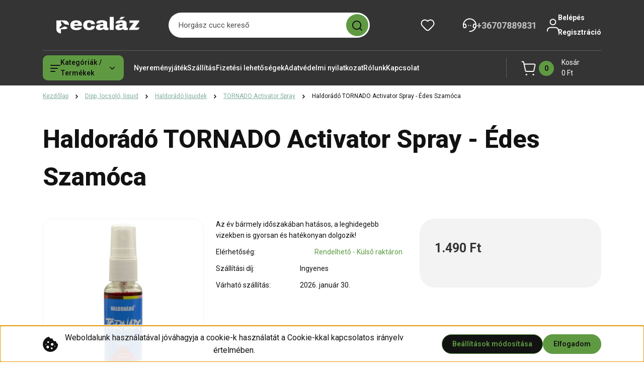

--- FILE ---
content_type: text/html; charset=UTF-8
request_url: https://www.pecalaz.hu/haldorado-tornado-activator-spray-edes-szamoca-6185
body_size: 57090
content:
<!DOCTYPE html>
<html lang="hu" dir="ltr">
<head>
    <title>Haldorádó TORNADO Activator Spray - Édes Szamóca - Haldorádó - Pecaláz Horgász - PVA Bag ólmok - Középkonzolos ólmok - Bojlis ólmok</title>
    <meta charset="utf-8">
    <meta name="keywords" content="Haldorádó TORNADO Activator Spray - Édes Szamóca, Horgász ólom
Bojlis ólom">
    <meta name="description" content="Haldorádó TORNADO Activator Spray - Édes Szamóca termékünk most 1.490 Ft-os áron elérhető. Vásároljon kényelmesen és biztonságosan webáruházunkból, akár percek alatt!">
    <meta name="robots" content="index, follow">
    <link rel="image_src" href="https://pecalaz.cdn.shoprenter.hu/custom/pecalaz/image/data/product/Haldorado/dipLiquid/spray/haldorado-tornado-activator-spray-edes-szamoca_220768_1_768x768.jpg.webp?lastmod=1662907941.1697088362">
    <meta property="og:title" content="Haldorádó TORNADO Activator Spray - Édes Szamóca" />
    <meta property="og:type" content="product" />
    <meta property="og:url" content="https://www.pecalaz.hu/haldorado-tornado-activator-spray-edes-szamoca-6185" />
    <meta property="og:image" content="https://pecalaz.cdn.shoprenter.hu/custom/pecalaz/image/cache/w1910h1000q100/product/Haldorado/dipLiquid/spray/haldorado-tornado-activator-spray-edes-szamoca_220768_1_768x768.jpg.webp?lastmod=1662907941.1697088362" />
    <meta property="og:description" content="Az év bármely időszakában hatásos, a leghidegebb vizekben is gyorsan és hatékonyan dolgozik!" />
    <link href="https://pecalaz.cdn.shoprenter.hu/custom/pecalaz/image/data/bani/favikon.png?lastmod=1638207634.1697088362" rel="icon" />
    <link href="https://pecalaz.cdn.shoprenter.hu/custom/pecalaz/image/data/bani/favikon.png?lastmod=1638207634.1697088362" rel="apple-touch-icon" />
    <base href="https://www.pecalaz.hu:443" />
    <meta name="google-site-verification" content="4d1brAYQzosDYVd4NdkiikQzhXtYy3Pt8NP9-wlhpuE" />

    <meta name="viewport" content="width=device-width, initial-scale=1">
            <style>
            


:root {
--global-color: #343434;
--secondary-color: #5f9a42;
--footer-global-color: #343434;
--footer-secondary-color: #5f9a42;
--button-color: #5f9a42;
--link-color: #7faca0;
--link-hover-color: #7faca0;
--price-color: #343434;
--price-original-color: #676767;
--price-special-color: #F0112F;
--price-special-color-90-opacity: #F0112F20;
--corner_10: 10px;
--corner_5: calc(var(--corner_10) * 0.5);
--corner_15: calc(var(--corner_10) * 1.5);
--corner_20: calc(var(--corner_10) * 2);
--corner_25: calc(var(--corner_10) * 2.5);
--corner_30: calc(var(--corner_10) * 3);
--corner_50: calc(var(--corner_10) * 5);
--button_icon_add_to_cart: url("data:image/svg+xml,%3Csvg width='30' height='30' viewBox='0 0 30 30' fill='none' xmlns='http://www.w3.org/2000/svg'%3E%3Crect width='29.996' height='30' rx='14.998' fill='white'/%3E%3Cpath d='M9.39746 10.155L8.78198 7.38672H7.00195' stroke='%235f9a42' stroke-width='1.5' stroke-linecap='round' stroke-linejoin='round'/%3E%3Cpath fill-rule='evenodd' clip-rule='evenodd' d='M11.0185 17.7302L9.39258 10.1543H21.073C21.6608 10.1543 22.0982 10.696 21.9755 11.2708L20.5895 17.7302C20.4981 18.1556 20.1226 18.4592 19.687 18.4592H11.92C11.4854 18.4592 11.1099 18.1556 11.0185 17.7302Z' stroke='%235f9a42' stroke-width='1.5' stroke-linecap='round' stroke-linejoin='round'/%3E%3Cpath d='M20.0123 21.8048C19.8213 21.8048 19.6662 21.9598 19.6681 22.1508C19.6681 22.3419 19.8231 22.4969 20.0141 22.4969C20.2051 22.4969 20.3602 22.3419 20.3602 22.1508C20.3592 21.9598 20.2042 21.8048 20.0123 21.8048' stroke='%235f9a42' stroke-width='1.5' stroke-linecap='round' stroke-linejoin='round'/%3E%3Cpath d='M12.0616 21.8048C11.8706 21.8048 11.7155 21.9598 11.7174 22.1508C11.7165 22.3419 11.8715 22.4969 12.0625 22.4969C12.2535 22.4969 12.4085 22.3419 12.4085 22.1508C12.4085 21.9598 12.2535 21.8048 12.0616 21.8048' stroke='%235f9a42' stroke-width='1.5' stroke-linecap='round' stroke-linejoin='round'/%3E%3C/svg%3E");
--button_icon_notify_request: url("data:image/svg+xml,%3Csvg width='30' height='30' viewBox='0 0 30 30' fill='none' xmlns='http://www.w3.org/2000/svg'%3E%3Crect width='29.996' height='30' rx='14.998' fill='white'/%3E%3Cpath d='M10.6016 14.1149V13.4066C10.6016 11.255 12.3458 9.51074 14.4974 9.51074C16.649 9.51074 18.3932 11.255 18.3932 13.4066V14.1149' stroke='%235f9a42' stroke-width='1.5' stroke-linecap='round' stroke-linejoin='round'/%3E%3Cpath d='M20.1641 8.80241L20.8724 8.44824' stroke='%235f9a42' stroke-width='1.5' stroke-linecap='round' stroke-linejoin='round'/%3E%3Cpath d='M20.873 12.3438H21.5814' stroke='%235f9a42' stroke-width='1.5' stroke-linecap='round' stroke-linejoin='round'/%3E%3Cpath d='M8.83138 8.80241L8.12305 8.44824' stroke='%235f9a42' stroke-width='1.5' stroke-linecap='round' stroke-linejoin='round'/%3E%3Cpath d='M8.1224 12.3438L7.41406 12.3438' stroke='%235f9a42' stroke-width='1.5' stroke-linecap='round' stroke-linejoin='round'/%3E%3Cpath d='M18.3929 14.1147C18.4108 15.6163 19.0097 17.0527 20.0639 18.1222C20.1628 18.2232 20.1915 18.3737 20.1367 18.5039C20.0819 18.6343 19.9543 18.719 19.8129 18.7188L9.18136 18.7189C9.04 18.719 8.91237 18.6343 8.85755 18.504C8.80274 18.3737 8.83143 18.2232 8.93034 18.1222C9.98452 17.0527 10.5834 15.6163 10.6013 14.1147' stroke='%235f9a42' stroke-width='1.5' stroke-linecap='round' stroke-linejoin='round'/%3E%3Cpath d='M16.0918 20.8438C15.6847 21.2947 15.1056 21.5521 14.498 21.5521C13.8905 21.5521 13.3114 21.2947 12.9043 20.8438' stroke='%235f9a42' stroke-width='1.5' stroke-linecap='round' stroke-linejoin='round'/%3E%3C/svg%3E");
--button_icon_offer_request: url("data:image/svg+xml,%3Csvg width='30' height='30' viewBox='0 0 30 30' fill='none' xmlns='http://www.w3.org/2000/svg'%3E%3Crect width='29.996' height='30' rx='14.998' fill='white'/%3E%3Crect x='6.24805' y='8.125' width='16.5' height='13.75' rx='4' stroke='%235f9a42' stroke-width='1.5' stroke-linecap='round' stroke-linejoin='round'/%3E%3Cpath d='M9.91406 12.2354L13.7683 13.9158C14.2338 14.1188 14.7626 14.1196 15.2287 13.918L19.0807 12.2524' stroke='%235f9a42' stroke-width='1.5' stroke-linecap='round' stroke-linejoin='round'/%3E%3C/svg%3E");
--tick-footer: url("data:image/svg+xml,%3Csvg width='13' height='9' viewBox='0 0 13 9' fill='none' xmlns='http://www.w3.org/2000/svg'%3E%3Cpath d='M5.08543 5.93367L2.25698 3.10527L0.842773 4.51947L5.08543 8.76217L12.1564 1.69107L10.7422 0.276855L5.08543 5.93367Z' fill='%23343434'/%3E%3C/svg%3E");


                --text-on-global: #ffffff;
        --rgb-text-on-global: 255,255,255;
                    --tick-on-global: url("data:image/svg+xml,%3Csvg width='13' height='9' viewBox='0 0 13 9' fill='none' xmlns='http://www.w3.org/2000/svg'%3E%3Cpath d='M5.08543 5.93367L2.25698 3.10527L0.842773 4.51947L5.08543 8.76217L12.1564 1.69107L10.7422 0.276855L5.08543 5.93367Z' fill='%23FFFFFF'/%3E%3C/svg%3E");
                            --select-arrow-on-global: url("data:image/svg+xml,%3Csvg xmlns='http://www.w3.org/2000/svg' viewBox='0 0 16 16'%3E%3Cpath fill='none' opacity='0.5' stroke='%23FFFFFF' stroke-linecap='round' stroke-linejoin='round' stroke-width='2' d='m2 5 6 6 6-6'/%3E%3C/svg%3E");
                            --radio-on-global: url("data:image/svg+xml,%3Csvg width='12' height='12' viewBox='0 0 12 12' fill='none' xmlns='http://www.w3.org/2000/svg'%3E%3Crect y='0.000488281' width='12' height='12' rx='6' fill='%23FFFFFF'/%3E%3C/svg%3E");
            
                --text-on-secondary: #121212;
        --rgb-text-on-secondary: 18,18,18;
                    --tick-on-secondary: url("data:image/svg+xml,%3Csvg width='13' height='9' viewBox='0 0 13 9' fill='none' xmlns='http://www.w3.org/2000/svg'%3E%3Cpath d='M5.08543 5.93367L2.25698 3.10527L0.842773 4.51947L5.08543 8.76217L12.1564 1.69107L10.7422 0.276855L5.08543 5.93367Z' fill='%23121212'/%3E%3C/svg%3E");
                            --select-arrow-on-secondary: url("data:image/svg+xml,%3Csvg xmlns='http://www.w3.org/2000/svg' viewBox='0 0 16 16'%3E%3Cpath fill='none' opacity='0.5' stroke='%23121212' stroke-linecap='round' stroke-linejoin='round' stroke-width='2' d='m2 5 6 6 6-6'/%3E%3C/svg%3E");
                            --radio-on-secondary: url("data:image/svg+xml,%3Csvg width='12' height='12' viewBox='0 0 12 12' fill='none' xmlns='http://www.w3.org/2000/svg'%3E%3Crect y='0.000488281' width='12' height='12' rx='6' fill='%23121212'/%3E%3C/svg%3E");
            
                --text-on-footer-global: #ffffff;
        --rgb-text-on-footer-global: 255,255,255;
                    --tick-on-footer-global: url("data:image/svg+xml,%3Csvg width='13' height='9' viewBox='0 0 13 9' fill='none' xmlns='http://www.w3.org/2000/svg'%3E%3Cpath d='M5.08543 5.93367L2.25698 3.10527L0.842773 4.51947L5.08543 8.76217L12.1564 1.69107L10.7422 0.276855L5.08543 5.93367Z' fill='%23FFFFFF'/%3E%3C/svg%3E");
                            --select-arrow-on-footer-global: url("data:image/svg+xml,%3Csvg xmlns='http://www.w3.org/2000/svg' viewBox='0 0 16 16'%3E%3Cpath fill='none' opacity='0.5' stroke='%23FFFFFF' stroke-linecap='round' stroke-linejoin='round' stroke-width='2' d='m2 5 6 6 6-6'/%3E%3C/svg%3E");
                            --radio-on-footer-global: url("data:image/svg+xml,%3Csvg width='12' height='12' viewBox='0 0 12 12' fill='none' xmlns='http://www.w3.org/2000/svg'%3E%3Crect y='0.000488281' width='12' height='12' rx='6' fill='%23FFFFFF'/%3E%3C/svg%3E");
            
                --text-on-footer-secondary: #121212;
        --rgb-text-on-footer-secondary: 18,18,18;
                    --tick-on-footer-secondary: url("data:image/svg+xml,%3Csvg width='13' height='9' viewBox='0 0 13 9' fill='none' xmlns='http://www.w3.org/2000/svg'%3E%3Cpath d='M5.08543 5.93367L2.25698 3.10527L0.842773 4.51947L5.08543 8.76217L12.1564 1.69107L10.7422 0.276855L5.08543 5.93367Z' fill='%23121212'/%3E%3C/svg%3E");
                            --select-arrow-on-footer-secondary: url("data:image/svg+xml,%3Csvg xmlns='http://www.w3.org/2000/svg' viewBox='0 0 16 16'%3E%3Cpath fill='none' opacity='0.5' stroke='%23121212' stroke-linecap='round' stroke-linejoin='round' stroke-width='2' d='m2 5 6 6 6-6'/%3E%3C/svg%3E");
                            --radio-on-footer-secondary: url("data:image/svg+xml,%3Csvg width='12' height='12' viewBox='0 0 12 12' fill='none' xmlns='http://www.w3.org/2000/svg'%3E%3Crect y='0.000488281' width='12' height='12' rx='6' fill='%23121212'/%3E%3C/svg%3E");
            
                --text-on-button: #121212;
        --rgb-text-on-button: 18,18,18;
                            
                --text-on-price-special: #ffffff;
        --rgb-text-on-price-special: 255,255,255;
                            
}}        </style>
        


    
                                <style>
                @font-face {
                    font-family: 'Roboto';
                    font-display: swap;
                    src: url('catalog/view/fonts/google-fonts/roboto-multilang.woff2') format('woff2');
                    font-style: normal;
                    font-weight: 100 900;
                }
            </style>
            
<style>
    :root {
        --hamburg-base-font-family: 'Roboto', sans-serif;
        --hamburg-secondary-font-family: 'Roboto', sans-serif;
    }
</style>
        <link rel="stylesheet" href="https://pecalaz.cdn.shoprenter.hu/catalog/view/theme/hamburg_global/minified/template/assets/base.css?v=1765276299.1768871485.pecalaz">
        <link rel="stylesheet" href="https://pecalaz.cdn.shoprenter.hu/catalog/view/theme/hamburg_global/minified/template/assets/component-slick.css?v=1749826620.1768871485.pecalaz">
        <link rel="stylesheet" href="https://pecalaz.cdn.shoprenter.hu/catalog/view/theme/hamburg_global/minified/template/assets/product-card.css?v=1758107564.1768871485.pecalaz">
        <link rel="stylesheet" href="https://pecalaz.cdn.shoprenter.hu/catalog/view/theme/hamburg_global/minified/template/assets/component-animations.css?v=1748333116.1768871485.pecalaz">
                    <link rel="stylesheet" href="https://pecalaz.cdn.shoprenter.hu/catalog/view/theme/hamburg_global/minified/template/assets/component-drawer.css?v=1752488784.1768871485.pecalaz">
                <style>
            *,
            *::before,
            *::after {
                box-sizing: border-box;
            }
        </style>
                    <style>
                body .edit-link {
                    position: absolute;
                    top: 0;
                    right: 0;
                    opacity: 0;
                    width: 30px;
                    height: 30px;
                    font-size: 16px;
                    color: #111111;
                    display: flex;
                    justify-content: center;
                    align-items: center;
                    border: 1px solid rgba(0, 0, 0, 0.8);
                    transition: none;
                    background: rgba(255, 255, 255, 0.5);
                    z-index: 100;
                }
                .module-editable {
                    position: relative;
                }

                .page-head-title:hover > .edit-link,
                .module-editable:hover > .edit-link,
                .product-card:hover .edit-link {
                    opacity: 1;
                }
                .page-head-title:hover > .edit-link:hover,
                .module-editable:hover > .edit-link:hover,
                .product-card:hover .edit-link:hover {
                    background: rgba(255, 255, 255, 1);
                }

            </style>
                                
        <link rel="stylesheet" href="https://pecalaz.cdn.shoprenter.hu/catalog/view/theme/hamburg_global/minified/template/assets/component-quantity.css?v=1763389740.1768871485.pecalaz">
    
                <link href="https://www.pecalaz.hu/haldorado-tornado-activator-spray-edes-szamoca-6185" rel="canonical">
    

        <script>
        window.nonProductQuality = 100;
    </script>
    <script src="https://pecalaz.cdn.shoprenter.hu/catalog/view/javascript/vendor/jquery/3.7.1/js/jquery.min.js?v=1706895543"></script>

            <script defer src="https://pecalaz.cdn.shoprenter.hu/catalog/view/javascript/core/focustrap-sr.min.js?v=1755196305"></script>
            <script defer src="https://pecalaz.cdn.shoprenter.hu/catalog/view/javascript/core/drawer-sr.min.js?v=1755166681"></script>
        <!-- Header JavaScript codes -->
            <link rel="preload" href="https://pecalaz.cdn.shoprenter.hu/web/compiled/js/base.js?v=1768831127" as="script" />
        <script src="https://pecalaz.cdn.shoprenter.hu/web/compiled/js/base.js?v=1768831127"></script>
                    <link rel="preload" href="https://pecalaz.cdn.shoprenter.hu/web/compiled/js/fragment_loader.js?v=1768831127" as="script" />
        <script src="https://pecalaz.cdn.shoprenter.hu/web/compiled/js/fragment_loader.js?v=1768831127"></script>
                    <link rel="preload" href="https://pecalaz.cdn.shoprenter.hu/web/compiled/js/nanobar.js?v=1768831127" as="script" />
        <script src="https://pecalaz.cdn.shoprenter.hu/web/compiled/js/nanobar.js?v=1768831127"></script>
                    <!-- Header jQuery onLoad scripts -->
    <script>var BASEURL='https://www.pecalaz.hu';Currency={"symbol_left":"","symbol_right":" Ft","decimal_place":0,"decimal_point":",","thousand_point":".","currency":"HUF","value":1};var ShopRenter=ShopRenter||{};ShopRenter.product={"id":6185,"sku":"HD16783","currency":"HUF","unitName":"db","price":1490,"name":"Haldor\u00e1d\u00f3 TORNADO Activator Spray - \u00c9des Szam\u00f3ca","brand":"Haldor\u00e1d\u00f3","currentVariant":[],"parent":{"id":6185,"sku":"HD16783","unitName":"db","price":1490,"name":"Haldor\u00e1d\u00f3 TORNADO Activator Spray - \u00c9des Szam\u00f3ca"}};$(document).ready(function(){});window.addEventListener('load',function(){});</script><script src="https://pecalaz.cdn.shoprenter.hu/web/compiled/js/vue/manifest.bundle.js?v=1768831124"></script><script>var ShopRenter=ShopRenter||{};ShopRenter.onCartUpdate=function(callable){document.addEventListener('cartChanged',callable)};ShopRenter.onItemAdd=function(callable){document.addEventListener('AddToCart',callable)};ShopRenter.onItemDelete=function(callable){document.addEventListener('deleteCart',callable)};ShopRenter.onSearchResultViewed=function(callable){document.addEventListener('AuroraSearchResultViewed',callable)};ShopRenter.onSubscribedForNewsletter=function(callable){document.addEventListener('AuroraSubscribedForNewsletter',callable)};ShopRenter.onCheckoutInitiated=function(callable){document.addEventListener('AuroraCheckoutInitiated',callable)};ShopRenter.onCheckoutShippingInfoAdded=function(callable){document.addEventListener('AuroraCheckoutShippingInfoAdded',callable)};ShopRenter.onCheckoutPaymentInfoAdded=function(callable){document.addEventListener('AuroraCheckoutPaymentInfoAdded',callable)};ShopRenter.onCheckoutOrderConfirmed=function(callable){document.addEventListener('AuroraCheckoutOrderConfirmed',callable)};ShopRenter.onCheckoutOrderPaid=function(callable){document.addEventListener('AuroraOrderPaid',callable)};ShopRenter.onCheckoutOrderPaidUnsuccessful=function(callable){document.addEventListener('AuroraOrderPaidUnsuccessful',callable)};ShopRenter.onProductPageViewed=function(callable){document.addEventListener('AuroraProductPageViewed',callable)};ShopRenter.onMarketingConsentChanged=function(callable){document.addEventListener('AuroraMarketingConsentChanged',callable)};ShopRenter.onCustomerRegistered=function(callable){document.addEventListener('AuroraCustomerRegistered',callable)};ShopRenter.onCustomerLoggedIn=function(callable){document.addEventListener('AuroraCustomerLoggedIn',callable)};ShopRenter.onCustomerUpdated=function(callable){document.addEventListener('AuroraCustomerUpdated',callable)};ShopRenter.onCartPageViewed=function(callable){document.addEventListener('AuroraCartPageViewed',callable)};ShopRenter.customer={"userId":0,"userClientIP":"3.135.238.135","userGroupId":8,"customerGroupTaxMode":"gross","customerGroupPriceMode":"only_gross","email":"","phoneNumber":"","name":{"firstName":"","lastName":""}};ShopRenter.theme={"name":"hamburg_global","family":"hamburg","parent":""};ShopRenter.shop={"name":"pecalaz","locale":"hu","currency":{"code":"HUF","rate":1},"domain":"pecalaz.myshoprenter.hu"};ShopRenter.page={"route":"product\/product","queryString":"haldorado-tornado-activator-spray-edes-szamoca-6185"};ShopRenter.formSubmit=function(form,callback){callback();};let loadedAsyncScriptCount=0;function asyncScriptLoaded(position){loadedAsyncScriptCount++;if(position==='body'){if(document.querySelectorAll('.async-script-tag').length===loadedAsyncScriptCount){if(/complete|interactive|loaded/.test(document.readyState)){document.dispatchEvent(new CustomEvent('asyncScriptsLoaded',{}));}else{document.addEventListener('DOMContentLoaded',()=>{document.dispatchEvent(new CustomEvent('asyncScriptsLoaded',{}));});}}}}</script><script type="text/javascript"async class="async-script-tag"onload="asyncScriptLoaded('header')"src="https://product-subscription.app.shoprenter.net/static/client.js"></script><script type="text/javascript"src="https://pecalaz.cdn.shoprenter.hu/web/compiled/js/vue/customerEventDispatcher.bundle.js?v=1768831124"></script><!--Custom header scripts--><script id="barat_hud_sr_script">var hst=document.createElement("script");hst.src="//admin.fogyasztobarat.hu/h-api.js";hst.type="text/javascript";hst.setAttribute("data-id","N3Q6JWKW");hst.setAttribute("id","fbarat");var hs=document.getElementById("barat_hud_sr_script");hs.parentNode.insertBefore(hst,hs);</script>                <script>window["bp"]=window["bp"]||function(){(window["bp"].q=window["bp"].q||[]).push(arguments);};window["bp"].l=1*new Date();scriptElement=document.createElement("script");firstScript=document.getElementsByTagName("script")[0];scriptElement.async=true;scriptElement.src='https://pixel.barion.com/bp.js';firstScript.parentNode.insertBefore(scriptElement,firstScript);window['barion_pixel_id']='BP-n31o6zG2yf-49';bp('init','addBarionPixelId','BP-n31o6zG2yf-49');</script><noscript>
    <img height="1" width="1" style="display:none" alt="Barion Pixel" src="https://pixel.barion.com/a.gif?ba_pixel_id='BP-n31o6zG2yf-49'&ev=contentView&noscript=1">
</noscript>

            
            <script>window.dataLayer=window.dataLayer||[];function gtag(){dataLayer.push(arguments)};var ShopRenter=ShopRenter||{};ShopRenter.config=ShopRenter.config||{};ShopRenter.config.googleConsentModeDefaultValue="denied";</script>                        <script type="text/javascript" src="https://pecalaz.cdn.shoprenter.hu/web/compiled/js/vue/googleConsentMode.bundle.js?v=1768831124"></script>

            <!-- Facebook Pixel Code --><script>!function(f,b,e,v,n,t,s){if(f.fbq)return;n=f.fbq=function(){n.callMethod?n.callMethod.apply(n,arguments):n.queue.push(arguments)};if(!f._fbq)f._fbq=n;n.push=n;n.loaded=!0;n.version='2.0';n.queue=[];t=b.createElement(e);t.async=!0;t.src=v;s=b.getElementsByTagName(e)[0];s.parentNode.insertBefore(t,s)}(window,document,'script','https://connect.facebook.net/en_US/fbevents.js'); fbq('consent', 'revoke');
fbq('init', '320102872565246'); fbq('track', 'PageView');document.addEventListener('AuroraProductPageViewed', function(auroraEvent) {
                    fbq('track', 'ViewContent', {
                        content_type: 'product',
                        content_ids: [auroraEvent.detail.product.id.toString()],
                        value: parseFloat(auroraEvent.detail.product.grossUnitPrice),
                        currency: auroraEvent.detail.product.currency
                    }, {
                        eventID: auroraEvent.detail.event.id
                    });
                });
document.addEventListener('AuroraAddedToCart', function(auroraEvent) {
    var fbpId = [];
    var fbpValue = 0;
    var fbpCurrency = '';

    auroraEvent.detail.products.forEach(function(item) {
        fbpValue += parseFloat(item.grossUnitPrice) * item.quantity;
        fbpId.push(item.id);
        fbpCurrency = item.currency;
    });


    fbq('track', 'AddToCart', {
        content_ids: fbpId,
        content_type: 'product',
        value: fbpValue,
        currency: fbpCurrency
    }, {
        eventID: auroraEvent.detail.event.id
    });
})
window.addEventListener('AuroraMarketingCookie.Changed', function(event) {
            let consentStatus = event.detail.isAccepted ? 'grant' : 'revoke';
            if (typeof fbq === 'function') {
                fbq('consent', consentStatus);
            }
        });
</script><noscript> <img height="1" width="1" src="https://www.facebook.com/tr?id=320102872565246&ev=PageView&noscript=1"/></noscript><!-- End Facebook Pixel Code -->
            
            <!-- Global site tag (gtag.js) - Google Ads: 619535828 -->
<script async src="https://www.googletagmanager.com/gtag/js?id=AW-619535828"></script>
<script>
  window.dataLayer = window.dataLayer || [];
  function gtag(){dataLayer.push(arguments);}
  gtag('js', new Date());

  gtag('config', 'AW-619535828');
</script>

            
                <!--Global site tag(gtag.js)--><script async src="https://www.googletagmanager.com/gtag/js?id=G-QP6YZ1HJSC"></script><script>window.dataLayer=window.dataLayer||[];function gtag(){dataLayer.push(arguments);}
gtag('js',new Date());gtag('config','G-QP6YZ1HJSC');</script>                                <script type="text/javascript" src="https://pecalaz.cdn.shoprenter.hu/web/compiled/js/vue/GA4EventSender.bundle.js?v=1768831124"></script>

    
    
</head>
<body id="body" class="page-body product-page-body js-product-page hamburg_global-body" data-test-id="product-product" role="document">
    <div class="a11y-nav">
        <a href="#js-main-content" class="a11y-nav__link js-a11y-nav__link">Ugrás a fő tartalomhoz</a>
        <button id="js-a11y-feedback-btn"
                type="button"
                aria-haspopup="dialog"
                class="a11y-nav__link a11y-nav__open-feedback-btn"
        >
            Visszajelzés a kisegítő lehetőségekről
        </button>
    </div>
<script>ShopRenter.theme.breakpoints={'xs':0,'sm':576,'md':768,'lg':992,'xl':1200,'xxl':1400}</script>
                    

<!-- cached --><div class="nanobar-cookie-box nanobar position-fixed w-100 js-nanobar-first-login">
    <div class="container nanobar__container">
        <div class="row nanobar__container-row flex-column flex-sm-row align-items-center">
            <div class="nanobar__text col-12 col-sm-6 col-lg-7 col-xl-8 justify-content-center justify-content-sm-start d-flex">
                                    <span class="nanobar__cookie-icon d-none d-md-flex align-items-center"><svg width="31" height="31" viewBox="0 0 31 31" fill="none" xmlns="http://www.w3.org/2000/svg" aria-hidden="true">
    <path d="M29.5678 14.8253C27.6381 14.1323 26.4512 12.1685 26.6004 10.6178C26.6004 10.3629 26.4476 10.126 26.2545 9.95866C26.0614 9.79214 25.7618 9.72007 25.5112 9.76038C22.5706 10.1918 19.878 8.04053 19.6112 5.01651C19.5872 4.74358 19.4378 4.49807 19.2061 4.35129C18.9752 4.2054 18.6876 4.17364 18.4327 4.26891C16.0492 5.14178 13.797 3.5635 12.8984 1.50698C12.7302 1.12243 12.313 0.910434 11.9019 1.00143C5.13588 2.51122 0.166016 9.0463 0.166016 15.9806C0.166016 24.2194 6.92715 30.9806 15.166 30.9806C23.4049 30.9806 30.166 24.2194 30.166 15.9806C30.1416 15.4571 30.138 15.0295 29.5678 14.8253ZM6.33301 16.9256C5.84762 16.9256 5.4541 16.5321 5.4541 16.0467C5.4541 15.5612 5.84762 15.1678 6.33301 15.1678C6.8184 15.1678 7.21192 15.5612 7.21192 16.0467C7.21192 16.5321 6.81834 16.9256 6.33301 16.9256ZM9.89258 23.8907C8.43863 23.8907 7.25586 22.708 7.25586 21.254C7.25586 19.8001 8.43863 18.6173 9.89258 18.6173C11.3465 18.6173 12.5293 19.8001 12.5293 21.254C12.5293 22.708 11.3466 23.8907 9.89258 23.8907ZM10.7715 13.3439C9.80246 13.3439 9.01367 12.5551 9.01367 11.586C9.01367 10.617 9.80246 9.82823 10.7715 9.82823C11.7405 9.82823 12.5293 10.617 12.5293 11.586C12.5293 12.5551 11.7405 13.3439 10.7715 13.3439ZM17.8027 25.6485C16.8337 25.6485 16.0449 24.8598 16.0449 23.8907C16.0449 22.9217 16.8337 22.1329 17.8027 22.1329C18.7718 22.1329 19.5606 22.9217 19.5606 23.8907C19.5606 24.8598 18.7718 25.6485 17.8027 25.6485ZM18.6816 18.6173C17.2277 18.6173 16.0449 17.4345 16.0449 15.9806C16.0449 14.5266 17.2277 13.3439 18.6816 13.3439C20.1356 13.3439 21.3184 14.5266 21.3184 15.9806C21.3184 17.4345 20.1356 18.6173 18.6816 18.6173ZM23.9111 20.4413C23.4257 20.4413 23.0322 20.0477 23.0322 19.5624C23.0322 19.0768 23.4257 18.6834 23.9111 18.6834C24.3965 18.6834 24.79 19.0768 24.79 19.5624C24.79 20.0477 24.3965 20.4413 23.9111 20.4413Z" fill="currentColor"/>
</svg>
</span>
                                <div class="nanobar__text-content d-flex align-items-center">Weboldalunk használatával jóváhagyja a cookie-k használatát a Cookie-kkal kapcsolatos irányelv értelmében.</div>
            </div>
            <div class="nanobar__buttons col-12 col-sm-6 col-lg-5 col-xl-4 justify-content-center justify-content-sm-end d-flex">
                <button class="btn btn-secondary js-nanobar-settings-button">
                    Beállítások módosítása
                </button>
                <button class="btn btn-primary nanobar-btn js-nanobar-close-cookies" data-button-save-text="Beállítások mentése">
                    Elfogadom
                </button>
            </div>
        </div>
        <div class="nanobar__cookies js-nanobar-cookies flex-column flex-sm-row text-start" style="display: none;">
            <div class="form-check">
                <input class="form-check-input" type="checkbox" name="required_cookies" disabled checked />
                <label class="form-check-label">
                    Szükséges cookie-k
                    <div class="cookies-help-text">
                        Ezek a cookie-k segítenek abban, hogy a webáruház használható és működőképes legyen.
                    </div>
                </label>
            </div>
            <div class="form-check">
                <input id="marketing_cookies" class="form-check-input js-nanobar-marketing-cookies" type="checkbox" name="marketing_cookies"
                         checked />
                <label class="form-check-label" for="marketing_cookies">
                    Marketing cookie-k
                    <div class="cookies-help-text">
                        Ezeket a cookie-k segítenek abban, hogy az Ön érdeklődési körének megfelelő reklámokat és termékeket jelenítsük meg a webáruházban.
                    </div>
                </label>
            </div>
        </div>
    </div>
</div>

<script>
    (function ($) {
        $(document).ready(function () {
            new AuroraNanobar.FirstLogNanobarCheckbox(jQuery('.js-nanobar-first-login'), 'bottom');
        });
    })(jQuery);
</script>
<!-- /cached -->
<!-- cached --><div class="nanobar position-fixed js-nanobar-free-shipping">
    <div class="container nanobar__container d-flex align-items-center justify-content-between">
        <div class="nanobar-text" style="font-weight: bold;"></div>
        <button type="button" class="btn btn-sm btn-secondary nanobar-close-button d-flex-center js-nanobar-close" aria-label="Bezárás">
            <span aria-hidden="true">&times;</span>
        </button>
    </div>
</div>

<script>$(document).ready(function(){document.nanobarInstance=new AuroraNanobar.FreeShippingNanobar($('.js-nanobar-free-shipping'),'bottom','0','','1');});</script><!-- /cached -->
        
                    <div class="layout-wrapper">
                                                            <div id="section-header" class="section-wrapper ">
    
        
    <link rel="stylesheet" href="https://pecalaz.cdn.shoprenter.hu/catalog/view/theme/hamburg_global/minified/template/assets/header.css?v=1755161742.1768871485.pecalaz">
            
    <header class="header d-grid align-items-center js-sticky-header--active">
                    <div id="js-header-top-element" class="header-top-element header-top-position__container">
                    

            </div>
                <div id="js-header-element" class="container header-container">
            <div class="header-row d-flex flex-wrap align-items-center justify-content-between">
                                <div id="js-mobile-navbar" class="header-height-70 d-flex d-lg-none align-items-center header-mobile-navbar">
                    <button id="hamburger-button-desktop"
                            class="js-hamburger-trigger header-hamburger-button btn position-relative d-flex justify-content-start align-items-center"
                            aria-label=" Kategóriák / Termékek "
                            aria-haspopup="dialog"
                            aria-controls="js-mobile-nav"
                    >
                            <span class="hamburger-icon position-relative">
                                <svg width="20" height="14" viewBox="0 0 20 14" fill="none" xmlns="http://www.w3.org/2000/svg" aria-hidden="true">
    <path class="hamburger-icon-line line-1" d="M0 1C0 0.447715 0.447715 0 1 0H19C19.5523 0 20 0.447715 20 1C20 1.55228 19.5523 2 19 2H1C0.447715 2 0 1.55228 0 1Z" fill="currentColor"/>
    <path class="hamburger-icon-line line-2" d="M0 7C0 6.44772 0.447715 6 1 6H14C14.5523 6 15 6.44772 15 7C15 7.55228 14.5523 8 14 8H1C0.447715 8 0 7.55228 0 7Z" fill="currentColor"/>
    <path class="hamburger-icon-line line-3" d="M0 13C0 12.4477 0.447715 12 1 12H9C9.55228 12 10 12.4477 10 13C10 13.5523 9.55229 14 9 14H1C0.447715 14 0 13.5523 0 13Z" fill="currentColor"/>
    <path class="hamburger-icon-line line-1-hidden" d="M0 1C0 0.447715 0.447715 0 1 0H19C19.5523 0 20 0.447715 20 1C20 1.55228 19.5523 2 19 2H1C0.447715 2 0 1.55228 0 1Z" fill="currentColor"/>
</svg>
                            </span>
                    </button>
                </div>
                                <a href="/" class="header-logo header-height-100 d-flex align-items-center header-global-on-color" title="Kezdőlap">
                                            <img
    src='https://pecalaz.cdn.shoprenter.hu/custom/pecalaz/image/cache/w400h100q100/feherke1.png.webp?lastmod=0.1697088362'

    
            width="400"
    
            height="100"
    
            class="header-logo-img"
    
    
    alt="Kezdőlap"

    
    />

                                    </a>
                                    <div class="dropdown search-module d-flex header-navbar-top-right-item" role="search">
                        <div class="input-group">
                            <input class="search-module__input form-control form-control-lg disableAutocomplete"
                                   type="search"
                                   placeholder="Horgász cucc kereső"
                                   autocomplete="off"
                                   value=""
                                   id="filter_keyword"
                                   aria-label="Keresési kifejezés"
                                   role="combobox"
                                   aria-controls="results"
                                   aria-expanded="false"
                            />
                            <span class="search-button-append position-absolute d-flex h-100">
                                    <button class="btn header-search-button" type="button" onclick="moduleSearch();" aria-label="Keresés indítása">
                                        <svg width="20" height="20" viewBox="0 0 20 20" fill="none" xmlns="http://www.w3.org/2000/svg" aria-hidden="true">
    <path fill-rule="evenodd" clip-rule="evenodd" d="M9.08775 2.00049C5.17536 2.00049 2.00195 5.17389 2.00195 9.08628C2.00195 12.9987 5.17536 16.1721 9.08775 16.1721C13.0021 16.1721 16.1735 12.9988 16.1735 9.08628C16.1735 5.17372 13.0021 2.00049 9.08775 2.00049ZM9.08775 18.1721C14.107 18.1721 18.1735 14.1031 18.1735 9.08628C18.1735 4.0695 14.107 0.000488281 9.08775 0.000488281C4.07079 0.000488281 0.00195312 4.06932 0.00195312 9.08628C0.00195312 14.1032 4.07079 18.1721 9.08775 18.1721Z" fill="currentColor"/>
    <path fill-rule="evenodd" clip-rule="evenodd" d="M14.1012 14.0994C14.4918 13.709 15.125 13.7091 15.5154 14.0998L14.1009 15.5136C13.7105 15.123 13.7106 14.4899 14.1012 14.0994ZM14.1009 15.5136L18.2918 19.7067C18.6822 20.0973 19.3153 20.0975 19.706 19.7071C20.0966 19.3167 20.0968 18.6835 19.7064 18.2929L15.5154 14.0998L14.1009 15.5136Z" fill="currentColor"/>
</svg>

                                    </button>
                                </span>
                        </div>
                        <input type="hidden" id="filter_description" value="0"/>
                        <input type="hidden" id="search_shopname" value="pecalaz"/>
                        <div role="status"
                             aria-live="polite"
                             aria-atomic="true"
                             class="visually-hidden"
                             id="js-search-autosuggest-feedback"
                        ></div>
                        <div id="results" class="dropdown-menu search-results"></div>
                    </div>
                                                                                            
                    <div id="header-wishlist" class="header-box-icon header-height-100 d-flex align-items-center justify-content-center">
                            <span class="header-wishlist-icon header-global-on-color position-absolute">
                                <svg width="27" height="24" viewBox="0 0 27 24" fill="none" xmlns="http://www.w3.org/2000/svg" class="icon-header-wishlist" aria-hidden="true">
    <path fill-rule="evenodd" clip-rule="evenodd" d="M14.207 3.63099L13.5 4.34893L12.7928 3.63088C11.5035 2.32108 9.74251 1.5835 7.90462 1.5835C6.06673 1.5835 4.30572 2.32108 3.01642 3.63088C0.327859 6.39373 0.327859 10.7949 3.01642 13.5578L10.5062 21.1628C11.2959 21.965 12.3744 22.4168 13.5 22.4168C14.6257 22.4168 15.7042 21.965 16.4938 21.1628L23.9836 13.5579C26.6721 10.7951 26.6721 6.39387 23.9836 3.631C22.6943 2.32116 20.9332 1.58354 19.0953 1.58354C17.2574 1.58354 15.4963 2.32115 14.207 3.63099Z" stroke="currentColor" stroke-width="2" stroke-linecap="round" stroke-linejoin="round"/>
</svg>

                            </span>
                                                    <hx:include src="/_fragment?_path=_format%3Dhtml%26_locale%3Den%26_controller%3Dmodule%252Fwishlist&amp;_hash=JDm3cBuebtbD0Sf3teeFcr36%2BheEQangTikzit976Ck%3D"></hx:include>
                        <style>
                            .js-add-to-wishlist .icon-heart {
                                transition: opacity 0.3s, color 0.3s;
                            }

                            .icon-heart__filled {
                                opacity: 0;
                                position: absolute;
                                left: 0;
                            }

                            .js-product-on-wishlist .icon-heart__unfilled {
                                opacity: 0;
                            }

                            .js-product-on-wishlist .icon-heart__filled {
                                opacity: 1;
                            }
                        </style>
                    </div>
                                                                                            <div class="header-contact-wrapper header-height-100 d-none d-lg-flex align-items-center">
                        <div class="header-contact-wrapper-left header-global-on-color">
                            <span><svg width="27" height="28" viewBox="0 0 27 28" fill="none" xmlns="http://www.w3.org/2000/svg" aria-hidden="true">
    <path d="M25.9998 13.9995C25.9998 20.9029 20.4034 26.4993 13.5 26.4993" stroke="currentColor" stroke-width="2" stroke-linecap="round" stroke-linejoin="round"/>
    <path d="M1 14.0002C1 7.09682 6.59633 1.50049 13.4998 1.50049" stroke="currentColor" stroke-width="2" stroke-linecap="round" stroke-linejoin="round"/>
    <path d="M1 13.9997C1.0002 15.4639 1.26061 16.9163 1.7691 18.2893C2.00165 18.927 2.65729 19.3068 3.32615 19.1913L4.69583 18.9498C5.80286 18.7546 6.5554 17.7163 6.39643 16.6035L5.98418 13.7179C5.90437 13.1592 5.60135 12.6569 5.14444 12.3257C4.68752 11.9945 4.11581 11.8629 3.56008 11.9609L1.11486 12.392" stroke="currentColor" stroke-width="2" stroke-linecap="round" stroke-linejoin="round"/>
    <path d="M25.9998 14.0002C25.9998 7.09682 20.4034 1.50049 13.5 1.50049" stroke="currentColor" stroke-width="2" stroke-linecap="round" stroke-linejoin="round"/>
    <path d="M25.9996 13.9997C25.9994 15.4639 25.739 16.9163 25.2305 18.2893C24.998 18.927 24.3423 19.3068 23.6735 19.1913L22.3038 18.9498C21.1968 18.7546 20.4442 17.7163 20.6032 16.6035L21.0155 13.7179C21.0953 13.1592 21.3983 12.6569 21.8552 12.3257C22.3121 11.9945 22.8838 11.8629 23.4396 11.9609L25.8848 12.392" stroke="currentColor" stroke-width="2" stroke-linecap="round" stroke-linejoin="round"/>
    <path d="M15.5733 14.6816C15.5691 14.6816 15.5654 14.6841 15.5637 14.688C15.5621 14.6919 15.563 14.6964 15.566 14.6993C15.569 14.7023 15.5734 14.7032 15.5773 14.7016C15.5812 14.7 15.5837 14.6962 15.5837 14.692C15.5839 14.6892 15.5828 14.6865 15.5809 14.6845C15.5789 14.6825 15.5761 14.6815 15.5733 14.6816" stroke="currentColor" stroke-width="2" stroke-linecap="round" stroke-linejoin="round"/>
    <path d="M11.4269 14.686C11.4226 14.686 11.4189 14.6886 11.4173 14.6924C11.4157 14.6963 11.4165 14.7008 11.4195 14.7037C11.4225 14.7067 11.4269 14.7076 11.4308 14.706C11.4347 14.7044 11.4372 14.7006 11.4372 14.6964C11.4374 14.6936 11.4364 14.6908 11.4344 14.6888C11.4324 14.6869 11.4296 14.6858 11.4269 14.686" stroke="currentColor" stroke-width="2" stroke-linecap="round" stroke-linejoin="round"/>
</svg>
</span>
                        </div>
                        <div class="header-contact-wrapper-right">
                                                            <a class="header-contact-link header-contact-phone-link header-global-on-color animate-underline-link" href="tel:+36707889831">+36707889831</a>
                                                                                </div>
                    </div>
                                                                            <div id="header-login" class="d-none d-xl-flex align-items-center justify-content-center">
                            <div class="header-user-account position-relative header-global-on-color d-flex align-items-center justify-content-center">
                                    <span class="header-login-box-left header-global-on-color  header-user-icon">
                                        <svg width="24" height="26" viewBox="0 0 24 26" fill="none" xmlns="http://www.w3.org/2000/svg" aria-hidden="true">
    <path d="M23 24.6875V23.6562C23 20.4288 20.3837 17.8125 17.1562 17.8125H6.84375C3.61634 17.8125 1 20.4288 1 23.6562V24.6875" stroke="currentColor" stroke-width="2" stroke-linecap="round" stroke-linejoin="round"/>
    <circle cx="12" cy="6.8125" r="5.5" stroke="currentColor" stroke-width="2" stroke-linecap="round" stroke-linejoin="round"/>
</svg>

                                    </span>
                                    <span class="header-login-box-right d-flex flex-column justify-content-center align-items-start">
                                                                            <a href="/customer/login" class="header-login-box-link header-global-on-color animate-underline-link">Belépés</a>
                                        <a href="/customer/register" class="header-login-box-link header-global-on-color animate-underline-link">Regisztráció</a>
                                                                        </span>
                            </div>
                                                    </div>
                                                    <div class="header-newline-separator d-none d-lg-block w-100"></div>
                                                            <div class="header-height-70 align-items-center header-mobile-navbar d-none d-lg-flex">
                            <button id="hamburger-button-desktop" class="js-hamburger-trigger header-hamburger-button btn position-relative d-flex justify-content-start align-items-center"
                                    aria-label=" Kategóriák / Termékek ">
                                <span class="hamburger-icon position-relative">
                                    <svg width="20" height="14" viewBox="0 0 20 14" fill="none" xmlns="http://www.w3.org/2000/svg" aria-hidden="true">
    <path class="hamburger-icon-line line-1" d="M0 1C0 0.447715 0.447715 0 1 0H19C19.5523 0 20 0.447715 20 1C20 1.55228 19.5523 2 19 2H1C0.447715 2 0 1.55228 0 1Z" fill="currentColor"/>
    <path class="hamburger-icon-line line-2" d="M0 7C0 6.44772 0.447715 6 1 6H14C14.5523 6 15 6.44772 15 7C15 7.55228 14.5523 8 14 8H1C0.447715 8 0 7.55228 0 7Z" fill="currentColor"/>
    <path class="hamburger-icon-line line-3" d="M0 13C0 12.4477 0.447715 12 1 12H9C9.55228 12 10 12.4477 10 13C10 13.5523 9.55229 14 9 14H1C0.447715 14 0 13.5523 0 13Z" fill="currentColor"/>
    <path class="hamburger-icon-line line-1-hidden" d="M0 1C0 0.447715 0.447715 0 1 0H19C19.5523 0 20 0.447715 20 1C20 1.55228 19.5523 2 19 2H1C0.447715 2 0 1.55228 0 1Z" fill="currentColor"/>
</svg>
                                </span>
                                                                                                            <span class="category-title text-start d-none d-xl-block">Kategóriák / Termékek</span>
                                    
                                    <span class="hamburger-icon-arrow d-none d-xl-block">
                                        <svg class="icon-arrow icon-arrow-down " viewBox="0 0 8 14" width="6" height="13" aria-hidden="true">
    <path fill="none" d="M1.00195 1L7.00195 7L1.00195 13" stroke="currentColor" stroke-width="2" stroke-linecap="round" stroke-linejoin="round"/>
</svg>
                                    </span>
                                                            </button>
                        </div>
                                                    <div id="js-header-bottom-center-element" class="header-bottom-center d-none d-lg-flex align-items-center justify-content-between">
                    <nav class="header__headerlinks d-none d-lg-flex" aria-label="Információs menüpontok">
                        <ul class="list-unstyled headermenu-list">
                            <!-- cached -->
                <li class="headermenu-list__item nav-item">
            <a
                href="https://www.pecalaz.hu/nyeremenyjatek"
                target="_self"
                class="nav-link header-global-on-color headermenu-list__item-link animate-underline-link"
                            >
                Nyereményjáték
                            </a>
                    </li>
            <li class="headermenu-list__item nav-item">
            <a
                href="https://www.pecalaz.hu/szallitas-56"
                target="_self"
                class="nav-link header-global-on-color headermenu-list__item-link animate-underline-link"
                            >
                Szállítás
                            </a>
                    </li>
            <li class="headermenu-list__item nav-item">
            <a
                href="https://www.pecalaz.hu/fizetes-szallitas-34"
                target="_self"
                class="nav-link header-global-on-color headermenu-list__item-link animate-underline-link"
                            >
                Fizetési lehetőségek
                            </a>
                    </li>
            <li class="headermenu-list__item nav-item">
            <a
                href="https://www.pecalaz.hu/adatvedelmi-nyilatkozat-44"
                target="_self"
                class="nav-link header-global-on-color headermenu-list__item-link animate-underline-link"
                            >
                Adatvédelmi nyilatkozat
                            </a>
                    </li>
            <li class="headermenu-list__item nav-item">
            <a
                href="https://www.pecalaz.hu/rolunk-51"
                target="_self"
                class="nav-link header-global-on-color headermenu-list__item-link animate-underline-link"
                            >
                Rólunk
                            </a>
                    </li>
            <li class="headermenu-list__item nav-item">
            <a
                href="https://www.pecalaz.hu/kapcsolat-32"
                target="_self"
                class="nav-link header-global-on-color headermenu-list__item-link animate-underline-link"
                            >
                Kapcsolat
                            </a>
                    </li>
    
    <!-- /cached -->
                        </ul>
                    </nav>
                                    </div>
                                    
<link rel="stylesheet" href="https://pecalaz.cdn.shoprenter.hu/catalog/view/theme/hamburg_global/minified/template/assets/component-sidebar-cart.css?v=1755010831.1768871485.pecalaz">
<div class="header-cart js-header-cart header-middle-right-box position-relative">
    <a href="index.php?route=checkout/cart"
       role="button"
       class="js-drawer-trigger js-header-cart__link header-cart__content header-cart__link header-middle-right-box-cart-link position-relative"
       data-drawer-target="js-cart-drawer"
       aria-describedby="header-cart-label"
    >
        <span class="header-cart-icon header-cart__content-left d-flex align-items-center justify-content-start position-relative">
            <svg width="29" height="29" viewBox="0 0 29 29" fill="none" xmlns="http://www.w3.org/2000/svg" aria-hidden="true">
    <path d="M5.65246 6.60239L4.58555 1.80371H1.5" stroke="currentColor" stroke-width="2" stroke-linecap="round" stroke-linejoin="round"/>
    <path fill-rule="evenodd" clip-rule="evenodd" d="M8.47077 19.7349L5.65234 6.60254H25.8996C26.9185 6.60254 27.6767 7.54148 27.4639 8.53801L25.0614 19.7349C24.903 20.4723 24.252 20.9986 23.497 20.9986H10.0335C9.28014 20.9986 8.62912 20.4723 8.47077 19.7349Z" stroke="currentColor" stroke-width="2" stroke-linecap="round" stroke-linejoin="round"/>
    <path d="M24.0407 26.7966C23.7096 26.7966 23.4409 27.0654 23.4441 27.3965C23.4441 27.7276 23.7128 27.9963 24.0439 27.9963C24.375 27.9963 24.6438 27.7276 24.6438 27.3965C24.6422 27.0654 24.3734 26.7966 24.0407 26.7966" stroke="currentColor" stroke-width="2" stroke-linecap="round" stroke-linejoin="round"/>
    <path d="M10.2701 26.7966C9.93894 26.7966 9.67022 27.0654 9.67342 27.3965C9.67182 27.7276 9.94054 27.9963 10.2716 27.9963C10.6028 27.9963 10.8715 27.7276 10.8715 27.3965C10.8715 27.0654 10.6028 26.7966 10.2701 26.7966" stroke="currentColor" stroke-width="2" stroke-linecap="round" stroke-linejoin="round"/>
</svg>

            <span class="header-quantity-box d-flex-center position-absolute js-mini-cart-quantity" aria-hidden="true"></span>
            <span class="visually-hidden">
                <span class="js-mini-cart-quantity"></span>
                termék
            </span>
        </span>
        <span class="header-cart__content-right">
                        <span class="header-cart-name w-100 position-relative">
                Kosár
            </span>
                        <span class="header-cart-value js-mini-cart-value"></span>
        </span>
    </a>
    <span class="visually-hidden js-header-cart-status" aria-live="polite"></span>
    <span id="header-cart-label" class="visually-hidden">Tovább a kosárhoz</span>
</div>
<script>
    document.addEventListener('DOMContentLoaded', () => {
        srDrawer('[data-drawer-target="js-cart-drawer"]', { ignoreMobile: true });
    });
</script>

                            </div>
        </div>
    </header>
    <link rel="stylesheet" href="https://pecalaz.cdn.shoprenter.hu/catalog/view/theme/hamburg_global/minified/template/assets/component-header-sticky.css?v=1751544507.1768871485.pecalaz">
    <script defer src="https://pecalaz.cdn.shoprenter.hu/catalog/view/javascript/vendor/headroom/0.12.0/js/headroom.min.js?v=1717517366"></script>
    <script>
        window.addEventListener("load", () => {
            updateHeaderHeights();
            initHeadroom();
        });

        window.addEventListener("orientationchange", () => {
            requestAnimationFrame(updateHeaderHeights);
        });

        function updateHeaderHeights() {
            const headerElement = document.getElementById("section-header");
            if (!headerElement) return;

            const headerTopElement = document.getElementById("js-header-top-element");

            const headerTotalHeight = headerElement.offsetHeight;
            headerElement.style.setProperty("--header-element-height", `${headerTotalHeight}px`);

            if (headerTopElement) {
                const headerTopElementHeight = headerTopElement.offsetHeight;
                headerElement.style.setProperty("--header-top-element-height", `${headerTopElementHeight}px`);
            }
        }

        function initHeadroom() {
            const header = document.querySelector("#section-header");
            if (typeof Headroom === "function" && Headroom.cutsTheMustard) {
                const headroom = new Headroom(header, {
                    tolerance: 5,
                    offset: 200,
                    classes: {
                        initial: "header-sticky",
                        pinned: "slide-up",
                        unpinned: "slide-down"
                    }
                });
                headroom.init();
            }
        }
    </script>
    <script>function moduleSearch(obj){let url;let selector;let filter_keyword;let filter_description;if(typeof window.BASEURL==="undefined"){url='index.php?route=product/list';}else{url=`${window.BASEURL}/index.php?route=product/list`;}
selector='#filter_keyword';if(obj)selector=`.${obj}`;filter_keyword=document.querySelector(selector).value;if(filter_keyword){url+=`&keyword=${encodeURIComponent(filter_keyword)}`;}
filter_description=document.getElementById('filter_description').value;if(filter_description){url+=`&description=${filter_description}`;}
window.location=url;}
const autosuggest=async(searchInputElement,resultElement,a11yFeedbackElement)=>{const searchQuery=encodeURIComponent(document.getElementById('filter_keyword').value);let searchInDesc='';if(document.getElementById('filter_description').value==1){searchInDesc='&description=1';}
try{const response=await fetch(`index.php?route=product/list/suggest${searchInDesc}&keyword=${searchQuery}`);const data=await response.text();if(data){resultElement.innerHTML=data;resultElement.style.display='block';searchInputElement.setAttribute('aria-expanded','true');a11yFeedbackElement.textContent='A keresési javaslatok megjelentek.'}else{resultElement.style.display='none';searchInputElement.setAttribute('aria-expanded','false');}}catch(error){console.error('Error during fetch:',error);}};document.addEventListener('DOMContentLoaded',()=>{let lastValue="";let value;let timeout;const filterKeyword=document.getElementById('filter_keyword');const resultElement=document.getElementById('results');const a11ySuggestionFeedbackElement=document.getElementById('js-search-autosuggest-feedback');filterKeyword.addEventListener('keyup',()=>{value=filterKeyword.value;if(value!==lastValue){lastValue=value;if(timeout){clearTimeout(timeout);}
timeout=setTimeout(()=>{autosuggest(filterKeyword,resultElement,a11ySuggestionFeedbackElement);},500);}});filterKeyword.addEventListener('keydown',(e)=>{if(e.key==='Enter'){moduleSearch();}});document.addEventListener('keydown',function(event){if(event.key==='Escape'){if(resultElement.contains(document.activeElement)){resultElement.style.display='none';filterKeyword.setAttribute('aria-expanded','false');filterKeyword.focus();a11ySuggestionFeedbackElement.textContent="";}}});});</script>
</div>
                                    
                <main id="js-main-content" class="main-content" tabindex="-1">
                                <div class="container">
                    <link rel="stylesheet" href="https://pecalaz.cdn.shoprenter.hu/catalog/view/theme/hamburg_global/minified/template/assets/module-pathway.css?v=1748334905.1768871565.pecalaz">
    <nav aria-label="Morzsamenü">
        <ol class="breadcrumb underlined-links" itemscope itemtype="https://schema.org/BreadcrumbList">
                            <li class="breadcrumb-item"  itemprop="itemListElement" itemscope itemtype="https://schema.org/ListItem">
                                            <a class="breadcrumb-item__link" itemprop="item" href="https://www.pecalaz.hu">
                            <span itemprop="name">Kezdőlap</span>
                        </a>
                    
                    <meta itemprop="position" content="1" />
                </li>
                            <li class="breadcrumb-item"  itemprop="itemListElement" itemscope itemtype="https://schema.org/ListItem">
                                            <a class="breadcrumb-item__link" itemprop="item" href="https://www.pecalaz.hu/dippek_liquidek_locsolok">
                            <span itemprop="name">Dipp, locsoló, liquid</span>
                        </a>
                    
                    <meta itemprop="position" content="2" />
                </li>
                            <li class="breadcrumb-item"  itemprop="itemListElement" itemscope itemtype="https://schema.org/ListItem">
                                            <a class="breadcrumb-item__link" itemprop="item" href="https://www.pecalaz.hu/dippek_liquidek_locsolok/haldorado-liquidek-995">
                            <span itemprop="name">Haldorádó liquidek</span>
                        </a>
                    
                    <meta itemprop="position" content="3" />
                </li>
                            <li class="breadcrumb-item"  itemprop="itemListElement" itemscope itemtype="https://schema.org/ListItem">
                                            <a class="breadcrumb-item__link" itemprop="item" href="https://www.pecalaz.hu/dippek_liquidek_locsolok/haldorado-liquidek-995/tornado-activator-spray-998">
                            <span itemprop="name">TORNADO Activator Spray</span>
                        </a>
                    
                    <meta itemprop="position" content="4" />
                </li>
                            <li class="breadcrumb-item active" aria-current="page" itemprop="itemListElement" itemscope itemtype="https://schema.org/ListItem">
                                            <span itemprop="name">Haldorádó TORNADO Activator Spray - Édes Szamóca</span>
                    
                    <meta itemprop="position" content="5" />
                </li>
                    </ol>
    </nav>


        </div>
        
                <link rel="stylesheet" href="https://pecalaz.cdn.shoprenter.hu/catalog/view/theme/hamburg_global/minified/template/assets/page-product.css?v=1750171268.1768876701.pecalaz">
    <div itemscope itemtype="//schema.org/Product">
        <section class="product-page-top container js-product-wrapper">
            <h1 class="page-head-title product-page-head-title position-relative">
                <span class="product-page-product-name" itemprop="name">Haldorádó TORNADO Activator Spray - Édes Szamóca</span>
                            </h1>
            <div class="js-product-page-top-grid product-page-top-grid">
                <div class="product-page-top-grid__element-1">
                    <div class="product-page-image position-relative">
                        


<div id="product-image" class="position-relative ">
    <div class="a11y-nav">
        <a href="#position-1-wrapper"  class="a11y-nav__link js-a11y-nav__link">Ugrás a termék információkhoz</a>
    </div>
    <div class="product-image__main">
                    

<div class="product_badges vertical-orientation">
    </div>

                <div class="product-image__main-wrapper js-main-image-scroller">
                                        <a href="https://pecalaz.cdn.shoprenter.hu/custom/pecalaz/image/cache/w1000h1000wt1q100/product/Haldorado/dipLiquid/spray/haldorado-tornado-activator-spray-edes-szamoca_220768_1_768x768.jpg.webp?lastmod=0.1697088362"
                   data-caption="Haldorádó TORNADO Activator Spray - Édes Szamóca"
                   title="Katt rá a felnagyításhoz"
                   aria-label="Haldorádó TORNADO Activator Spray - Édes Szamóca.Katt rá a felnagyításhoz"
                   class="product-image__main-link"
                >
                    <img
                        src="https://pecalaz.cdn.shoprenter.hu/custom/pecalaz/image/cache/w786h786wt1q100/product/Haldorado/dipLiquid/spray/haldorado-tornado-activator-spray-edes-szamoca_220768_1_768x768.jpg.webp?lastmod=0.1697088362"
                        itemprop="image"
                        data-popup-src="https://pecalaz.cdn.shoprenter.hu/custom/pecalaz/image/cache/w1000h1000wt1q100/product/Haldorado/dipLiquid/spray/haldorado-tornado-activator-spray-edes-szamoca_220768_1_768x768.jpg.webp?lastmod=0.1697088362"
                        data-thumb-src="https://pecalaz.cdn.shoprenter.hu/custom/pecalaz/image/cache/w786h786wt1q100/product/Haldorado/dipLiquid/spray/haldorado-tornado-activator-spray-edes-szamoca_220768_1_768x768.jpg.webp?lastmod=0.1697088362"
                        class="product-image__main-img js-product-image-animated img-fluid img-bordered"
                        data-index="0"
                        alt="Haldorádó TORNADO Activator Spray - Édes Szamóca"
                        width="786"
                        height="786"
                    />
                </a>
                    </div>
    </div>
    </div>

<script>
    document.addEventListener("DOMContentLoaded", function() {
        const mainImageScroller = $('.js-main-image-scroller');
        const thumbs = $('.js-product-image__thumbs');
        const productImageVideoActive = false;


        mainImageScroller.slick({
            slide: '.product-image__main-link, .product-image__main-video',
            slidesToShow: 1,
            slidesToScroll: 1,
            infinite: false,
            arrows: true,
            rows: 0,
            prevArrow: `    <button type="button" class="short-slick-arrow short-slick-arrow-prev custom-slick-arrow slick-arrow slick-prev" aria-label="Előző">
        <svg class="slick-prev-arrow" xmlns="http://www.w3.org/2000/svg" width="8" height="14" viewBox="0 0 8 14" fill="none" aria-hidden="true">
            <path d="M7.00195 1L1.00195 7L7.00195 13" stroke="currentColor" stroke-width="2" stroke-linecap="round" stroke-linejoin="round"/>
        </svg>
    </button>

`,
            nextArrow: `    <button type="button" class="short-slick-arrow short-slick-arrow-next custom-slick-arrow slick-arrow slick-next" aria-label="Következő">
        <svg class="slick-next-arrow" xmlns="http://www.w3.org/2000/svg" width="8" height="14" viewBox="0 0 8 14" fill="none" aria-hidden="true">
            <path d="M1.00195 1L7.00195 7L1.00195 13" stroke="currentColor" stroke-width="2" stroke-linecap="round" stroke-linejoin="round"/>
        </svg>
    </button>

`,
            asNavFor: '.js-product-image__thumbs'
        });

        thumbs.slick({
            slidesToShow: 5,
            slidesToScroll: 1,
            asNavFor: '.js-main-image-scroller',
            dots: false,
            centerMode: false,
            focusOnSelect: true,
            draggable: false,
            rows: 0,
            infinite: false,
            prevArrow: `    <button type="button" class="short-slick-arrow short-slick-arrow-prev custom-slick-arrow slick-arrow slick-prev" aria-label="Előző">
        <svg class="slick-prev-arrow" xmlns="http://www.w3.org/2000/svg" width="8" height="14" viewBox="0 0 8 14" fill="none" aria-hidden="true">
            <path d="M7.00195 1L1.00195 7L7.00195 13" stroke="currentColor" stroke-width="2" stroke-linecap="round" stroke-linejoin="round"/>
        </svg>
    </button>

`,
            nextArrow: `    <button type="button" class="short-slick-arrow short-slick-arrow-next custom-slick-arrow slick-arrow slick-next" aria-label="Következő">
        <svg class="slick-next-arrow" xmlns="http://www.w3.org/2000/svg" width="8" height="14" viewBox="0 0 8 14" fill="none" aria-hidden="true">
            <path d="M1.00195 1L7.00195 7L1.00195 13" stroke="currentColor" stroke-width="2" stroke-linecap="round" stroke-linejoin="round"/>
        </svg>
    </button>

`,
            responsive: [
                {
                    breakpoint: 768,
                    settings: {
                        slidesToShow: 6,
                        arrows: false
                    }
                }
            ]
        });

        function openFancyBoxWithIndex(index, targetElement) {
            const product_images_data_for_fancybox = [{"opts":{"caption":"Haldor\u00e1d\u00f3 TORNADO Activator Spray - \u00c9des Szam\u00f3ca"},"src":"https:\/\/pecalaz.cdn.shoprenter.hu\/custom\/pecalaz\/image\/cache\/w1000h1000wt1q100\/product\/Haldorado\/dipLiquid\/spray\/haldorado-tornado-activator-spray-edes-szamoca_220768_1_768x768.jpg.webp?lastmod=0.1697088362","src_thumb":"https:\/\/pecalaz.cdn.shoprenter.hu\/custom\/pecalaz\/image\/cache\/w786h786wt1q100\/product\/Haldorado\/dipLiquid\/spray\/haldorado-tornado-activator-spray-edes-szamoca_220768_1_768x768.jpg.webp?lastmod=0.1697088362","src_additional":"https:\/\/pecalaz.cdn.shoprenter.hu\/custom\/pecalaz\/image\/cache\/w100h100wt1q100\/product\/Haldorado\/dipLiquid\/spray\/haldorado-tornado-activator-spray-edes-szamoca_220768_1_768x768.jpg.webp?lastmod=0.1697088362"}];
            $.fancybox.open(product_images_data_for_fancybox, {
                index: index,
                mobile : {
                    clickContent : "close",
                    clickSlide : "close"
                },
                afterClose: function(){
                    targetElement.focus();
                },
                buttons: [
                    'zoom',
                    'close'
                ]
            });
        }

        mainImageScroller.on('click', '.product-image__main-link', function(e) {
            e.preventDefault();
            const index = $(this).find('img').data('index');
            openFancyBoxWithIndex(index, this);
        });

        if (thumbs.length > 0) {
            thumbs.on('click', '.product-image__thumb', function() {
                const index = $(this).data('slick-index');
                thumbs.find('.product-image__thumb').removeClass('product-image__thumb-active');
                $(this).addClass('product-image__thumb-active');
                mainImageScroller.slick('slickGoTo', index);
            });

            mainImageScroller.on('beforeChange', function(event, slick, currentSlide, nextSlide) {
                thumbs.find('.product-image__thumb').removeClass('product-image__thumb-active');
                thumbs.find('.product-image__thumb[data-slick-index="' + nextSlide + '"]').addClass('product-image__thumb-active');
            });

            $(document).on('beforeClose.fb', function(e, instance, slide) {
                thumbs.find('.product-image__thumb').removeClass('product-image__thumb-active');
                thumbs.find('.product-image__thumb[data-slick-index="' + (productImageVideoActive ? slide.index + 1 : slide.index) + '"]').addClass('product-image__thumb-active');
                mainImageScroller.slick('slickGoTo', productImageVideoActive ? slide.index + 1 : slide.index);
            });
        }
    });

</script>                        
                    </div>
                </div>
                <div class="product-page-top-grid__element-2">
                        <section id="position-1-wrapper" role="region" class="position-1-wrapper" aria-label="Termékinformációk" tabindex="-1">
        <ul class="product-parameters list-unstyled">
                            
                                <li class="product-parameter product-parameter__wide product-parameter__short-description underlined-links">
        <div class="product-parameter__value" data-test-id="product-short-description">
            Az év bármely időszakában hatásos, a leghidegebb vizekben is gyorsan és hatékonyan dolgozik!
        </div>
    </li>

                            
                            <li
    class="product-parameter product-parameter__stock ac-productstock-param"
     style="--stock-status-color: #5c9a42;--stock-status-color-with-opacity: color-mix(in srgb, var(--stock-status-color) 10%, white);"    data-stock-id="productstock"
    data-stock-status-id="15"
>
    <span class="product-parameter__label">Elérhetőség:</span>
    <span class="product-parameter__value">
        <div class="product-stock-wrapper">
                                    <span class="product-stock__label">
                Rendelhető - Külső raktáron
            </span>
        </div>
    </span>
</li>
                            
                            <li class="product-parameter product-parameter__shipping">
    <span class="product-parameter__label">Szállítási díj:</span>
    <span class="product-parameter__value">Ingyenes</span>
</li>

                            <li class="product-parameter product-parameter-shipping-time">
    <span class="product-parameter__label">Várható szállítás:</span>
    <span class="product-parameter__value">2026. január 30.</span>
</li>

                            
                    </ul>
    </section>

                </div>
                <div class="product-page-top-grid__element-3">
                    <form action="https://www.pecalaz.hu/index.php?route=checkout/cart" method="post" enctype="multipart/form-data" id="product" class="product-page-top-form">
                        <div class="product-sticky-wrapper sticky-head" tabindex="-1" aria-hidden="true">
    <div class="container">
        <div class="product-sticky-inner">
            <div class="product-sticky-image-and-price">
                <div class="product-sticky-image d-none d-md-block">
                    <img
    src='https://pecalaz.cdn.shoprenter.hu/custom/pecalaz/image/cache/w400h400q100/product/Haldorado/dipLiquid/spray/haldorado-tornado-activator-spray-edes-szamoca_220768_1_768x768.jpg.webp?lastmod=0.1697088362'

    
            width="400"
    
            height="400"
    
            class="product-sticky-imag__img img-fluid"
    
            loading="lazy"
    
    alt=""

    
    />

                </div>
                                    <link rel="stylesheet" href="https://pecalaz.cdn.shoprenter.hu/catalog/view/theme/hamburg_global/minified/template/assets/component-product-price.css?v=1748358468.1768876700.pecalaz">
<div class="product-page-price product-page-right__element" data-test-id="product-page-price" itemprop="offers" itemscope itemtype="https://schema.org/Offer">
    
    <div class="product-page-price__line product-page-price__middle d-flex">
        <span class="product-page-price__middle-wrapper">
            <span class="product-page-price__middle-wrapper-left">
                                    <span class="product-price--regular-label visually-hidden">Ár:</span>
                    <span class="product-price product-price--regular price-regular-color">
                        1.490 Ft
                    </span>
                        </span>
                    </span>

            </div>
        
    <meta itemprop="price" content="1490"/>
    <meta itemprop="priceValidUntil" content="2027-01-20"/>
    <meta itemprop="priceCurrency" content="HUF"/>
    <meta itemprop="sku" content="HD16783"/>
    <meta itemprop="category" content="TORNADO Activator Spray"/>
        <link itemprop="url" href="https://www.pecalaz.hu/haldorado-tornado-activator-spray-edes-szamoca-6185"/>
    <link itemprop="availability" href="http://schema.org/OutOfStock"/>
</div>

                            </div>
            <div class="d-flex justify-content-end">
                <div class="product-addtocart product-page-right__element product-page-right__element-add-to-cart">
    <div class="product-addtocart-wrapper">
        
        <input type="hidden" name="product_id" value="6185"/>
        <input type="hidden" name="product_collaterals" value=""/>
        <input type="hidden" name="product_addons" value=""/>
        <input type="hidden" name="redirect" value="https://www.pecalaz.hu/index.php?route=product/product&amp;product_id=6185"/>
            </div>
    </div>
<script>
    if ($('.notify-request').length) {
        $('#body').on('keyup keypress', '.quantity_to_cart.quantity-to-cart', function (e) {
            if (e.which === 13) {
                return false;
            }
        });
    }

    $(function () {
        $(window).on('beforeunload', function () {
            $('a.button-add-to-cart:not(.disabled)').removeAttr('href').addClass('disabled button-disabled');
        });
    });
</script>
    <script>
        (function () {
            var clicked = false;
            var loadingClass = 'cart-loading';

            $('#add_to_cart').click(function clickFixed(event) {
                if (clicked === true) {
                    return false;
                }

                if (window.AjaxCart === undefined) {
                    var $this = $(this);
                    clicked = true;
                    $this.addClass(loadingClass);
                    event.preventDefault();

                    $(document).on('cart#listener-ready', function () {
                        clicked = false;
                        event.target.click();
                        $this.removeClass(loadingClass);
                    });
                }
            });
        })();
    </script>

                            </div>

        </div>
    </div>
</div>
<link rel="stylesheet" href="https://pecalaz.cdn.shoprenter.hu/catalog/view/theme/hamburg_global/minified/template/assets/component-product-sticky.css?v=1751878531.1768876701.pecalaz">
<script>(function(){document.addEventListener('DOMContentLoaded',function(){const PRODUCT_STICKY_CLASS='sticky-active';const productPageBody=document.querySelector('.js-product-page');const elementsToCheck=[document.querySelector('.js-product-cart-box .product_table_addtocartbtn'),document.querySelector('.js-product-children-table')].filter(el=>el!==null);if(elementsToCheck.length===0)return;const footer=document.querySelector('.js-footer');if(footer){const footerObserver=new IntersectionObserver((entries)=>{entries.forEach(entry=>{if(entry.isIntersecting){productPageBody.classList.remove(PRODUCT_STICKY_CLASS);}});},{threshold:0});footerObserver.observe(footer);}
let stickyElementsObserver=new IntersectionObserver(handleIntersection,{threshold:0});function handleIntersection(entries){entries.forEach(entry=>{const isIntersecting=entry.isIntersecting;if(isIntersecting){productPageBody.classList.remove(PRODUCT_STICKY_CLASS);stickyElementsObserver.unobserve(entry.target);stickyElementsObserver.observe(entry.target);}else{const wasVisible=productPageBody.classList.contains(PRODUCT_STICKY_CLASS);const scrollingUp=window.scrollY<entry.target.getBoundingClientRect().top;if(!wasVisible&&!scrollingUp){productPageBody.classList.add(PRODUCT_STICKY_CLASS);}}});}
function checkInitialVisibility(element){const rect=element.getBoundingClientRect();if(rect.bottom<0){stickyElementsObserver.observe(element);}else{requestAnimationFrame(()=>checkInitialVisibility(element));}}
elementsToCheck.forEach(checkInitialVisibility);});})();</script>                        <div class="product-page-right product-page-right__element product-page-cart-box-sticky-enabled">
                            <div class="product-page-right__element-inner">
                                                                                                            <link rel="stylesheet" href="https://pecalaz.cdn.shoprenter.hu/catalog/view/theme/hamburg_global/minified/template/assets/component-product-price.css?v=1748358468.1768876700.pecalaz">
<div class="product-page-price product-page-right__element" data-test-id="product-page-price" itemprop="offers" itemscope itemtype="https://schema.org/Offer">
    
    <div class="product-page-price__line product-page-price__middle d-flex">
        <span class="product-page-price__middle-wrapper">
            <span class="product-page-price__middle-wrapper-left">
                                    <span class="product-price--regular-label visually-hidden">Ár:</span>
                    <span class="product-price product-price--regular price-regular-color">
                        1.490 Ft
                    </span>
                        </span>
                    </span>

            </div>
        
    <meta itemprop="price" content="1490"/>
    <meta itemprop="priceValidUntil" content="2027-01-20"/>
    <meta itemprop="priceCurrency" content="HUF"/>
    <meta itemprop="sku" content="HD16783"/>
    <meta itemprop="category" content="TORNADO Activator Spray"/>
        <link itemprop="url" href="https://www.pecalaz.hu/haldorado-tornado-activator-spray-edes-szamoca-6185"/>
    <link itemprop="availability" href="http://schema.org/OutOfStock"/>
</div>

                                                                    
                                <div class="js-product-cart-box product-cart-box">
                                    
                                                                                                                
                                    <div class="product-addtocart product-page-right__element product-page-right__element-add-to-cart">
    <div class="product-addtocart-wrapper">
        
        <input type="hidden" name="product_id" value="6185"/>
        <input type="hidden" name="product_collaterals" value=""/>
        <input type="hidden" name="product_addons" value=""/>
        <input type="hidden" name="redirect" value="https://www.pecalaz.hu/index.php?route=product/product&amp;product_id=6185"/>
            </div>
    </div>
<script>
    if ($('.notify-request').length) {
        $('#body').on('keyup keypress', '.quantity_to_cart.quantity-to-cart', function (e) {
            if (e.which === 13) {
                return false;
            }
        });
    }

    $(function () {
        $(window).on('beforeunload', function () {
            $('a.button-add-to-cart:not(.disabled)').removeAttr('href').addClass('disabled button-disabled');
        });
    });
</script>
    <script>
        (function () {
            var clicked = false;
            var loadingClass = 'cart-loading';

            $('#add_to_cart').click(function clickFixed(event) {
                if (clicked === true) {
                    return false;
                }

                if (window.AjaxCart === undefined) {
                    var $this = $(this);
                    clicked = true;
                    $this.addClass(loadingClass);
                    event.preventDefault();

                    $(document).on('cart#listener-ready', function () {
                        clicked = false;
                        event.target.click();
                        $this.removeClass(loadingClass);
                    });
                }
            });
        })();
    </script>


                                                                    </div>
                            </div>
                        </div>
                    </form>
                </div>
                <div class="product-page-top-grid__element-4">
                    
                        <div id="section-product_advantages" class="section-wrapper ">
    
    <div class="module product-advantages-module">
            <div class="module-body">
            <div class="product-advantages-grid">
                                                            <div class="product-advantages-item d-flex">
                            <div class="product-advantages-item__image-wrapper d-flex-center">
                                                                    <svg class="icon-truck" xmlns="http://www.w3.org/2000/svg" width="35" height="34" viewBox="0 0 35 34" fill="none" aria-hidden="true">
    <path d="M10.3828 26.212H22.4603" stroke="currentColor" stroke-width="2" stroke-linecap="round" stroke-linejoin="round"/>
    <circle cx="24.5868" cy="26.2118" r="2.12589" stroke="currentColor" stroke-width="2" stroke-linecap="round" stroke-linejoin="round"/>
    <circle cx="8.25772" cy="26.2118" r="2.12589" stroke="currentColor" stroke-width="2" stroke-linecap="round" stroke-linejoin="round"/>
    <path d="M3.32812 19.6373H21.0438C21.4352 19.6373 21.7525 19.32 21.7525 18.9287V9.91362C21.7525 8.34816 20.4834 7.0791 18.918 7.0791H6.16264C4.59718 7.0791 3.32812 8.34816 3.32812 9.91362V24.7948C3.32812 25.5775 3.96265 26.2121 4.74538 26.2121H6.13183" stroke="currentColor" stroke-width="2" stroke-linecap="round" stroke-linejoin="round"/>
    <path d="M21.752 9.91357H26.3532C27.8447 9.91357 29.1766 10.8477 29.6845 12.2501L31.5033 17.2715C31.6154 17.581 31.6728 17.9077 31.6728 18.2368V24.0861C31.6728 25.2602 30.721 26.212 29.5469 26.212H26.7124" stroke="currentColor" stroke-width="2" stroke-linecap="round" stroke-linejoin="round"/>
    <path d="M31.6728 18.4173H27.421L26.4188 17.4151C26.153 17.1493 25.7926 17 25.4167 17H21.752" stroke="currentColor" stroke-width="2" stroke-linecap="round" stroke-linejoin="round"/>
</svg>
                                                            </div>
                            <div class="product-advantages-item__text-wrapper d-flex flex-column justify-content-center">
                                                                    <div class="product-advantages-item__title">
                                        Gyorsabb <br>szállítás
                                    </div>
                                                                                                    <div class="product-advantages-item__text">
                                        Fejlesztettünk, hogy gyorsabbak legyünk
                                    </div>
                                                            </div>
                        </div>
                                                                                <div class="product-advantages-item d-flex">
                            <div class="product-advantages-item__image-wrapper d-flex-center">
                                                                    <svg class="icon-truck" xmlns="http://www.w3.org/2000/svg" width="35" height="34" viewBox="0 0 35 34" fill="none" aria-hidden="true">
    <path d="M10.3828 26.212H22.4603" stroke="currentColor" stroke-width="2" stroke-linecap="round" stroke-linejoin="round"/>
    <circle cx="24.5868" cy="26.2118" r="2.12589" stroke="currentColor" stroke-width="2" stroke-linecap="round" stroke-linejoin="round"/>
    <circle cx="8.25772" cy="26.2118" r="2.12589" stroke="currentColor" stroke-width="2" stroke-linecap="round" stroke-linejoin="round"/>
    <path d="M3.32812 19.6373H21.0438C21.4352 19.6373 21.7525 19.32 21.7525 18.9287V9.91362C21.7525 8.34816 20.4834 7.0791 18.918 7.0791H6.16264C4.59718 7.0791 3.32812 8.34816 3.32812 9.91362V24.7948C3.32812 25.5775 3.96265 26.2121 4.74538 26.2121H6.13183" stroke="currentColor" stroke-width="2" stroke-linecap="round" stroke-linejoin="round"/>
    <path d="M21.752 9.91357H26.3532C27.8447 9.91357 29.1766 10.8477 29.6845 12.2501L31.5033 17.2715C31.6154 17.581 31.6728 17.9077 31.6728 18.2368V24.0861C31.6728 25.2602 30.721 26.212 29.5469 26.212H26.7124" stroke="currentColor" stroke-width="2" stroke-linecap="round" stroke-linejoin="round"/>
    <path d="M31.6728 18.4173H27.421L26.4188 17.4151C26.153 17.1493 25.7926 17 25.4167 17H21.752" stroke="currentColor" stroke-width="2" stroke-linecap="round" stroke-linejoin="round"/>
</svg>
                                                            </div>
                            <div class="product-advantages-item__text-wrapper d-flex flex-column justify-content-center">
                                                                    <div class="product-advantages-item__title">
                                        Óriási<br> raktárkészlet
                                    </div>
                                                                                                    <div class="product-advantages-item__text">
                                        Végre a bolti készletünk is elérhetővé vált a webáruházunkban
                                    </div>
                                                            </div>
                        </div>
                                                                                <div class="product-advantages-item d-flex">
                            <div class="product-advantages-item__image-wrapper d-flex-center">
                                                                    <svg class="icon-truck" xmlns="http://www.w3.org/2000/svg" width="35" height="34" viewBox="0 0 35 34" fill="none" aria-hidden="true">
    <path d="M10.3828 26.212H22.4603" stroke="currentColor" stroke-width="2" stroke-linecap="round" stroke-linejoin="round"/>
    <circle cx="24.5868" cy="26.2118" r="2.12589" stroke="currentColor" stroke-width="2" stroke-linecap="round" stroke-linejoin="round"/>
    <circle cx="8.25772" cy="26.2118" r="2.12589" stroke="currentColor" stroke-width="2" stroke-linecap="round" stroke-linejoin="round"/>
    <path d="M3.32812 19.6373H21.0438C21.4352 19.6373 21.7525 19.32 21.7525 18.9287V9.91362C21.7525 8.34816 20.4834 7.0791 18.918 7.0791H6.16264C4.59718 7.0791 3.32812 8.34816 3.32812 9.91362V24.7948C3.32812 25.5775 3.96265 26.2121 4.74538 26.2121H6.13183" stroke="currentColor" stroke-width="2" stroke-linecap="round" stroke-linejoin="round"/>
    <path d="M21.752 9.91357H26.3532C27.8447 9.91357 29.1766 10.8477 29.6845 12.2501L31.5033 17.2715C31.6154 17.581 31.6728 17.9077 31.6728 18.2368V24.0861C31.6728 25.2602 30.721 26.212 29.5469 26.212H26.7124" stroke="currentColor" stroke-width="2" stroke-linecap="round" stroke-linejoin="round"/>
    <path d="M31.6728 18.4173H27.421L26.4188 17.4151C26.153 17.1493 25.7926 17 25.4167 17H21.752" stroke="currentColor" stroke-width="2" stroke-linecap="round" stroke-linejoin="round"/>
</svg>
                                                            </div>
                            <div class="product-advantages-item__text-wrapper d-flex flex-column justify-content-center">
                                                                    <div class="product-advantages-item__title">
                                        Segítünk ha <br> elakadtál
                                    </div>
                                                                                                    <div class="product-advantages-item__text">
                                        +36707889831 vagy írj emailt: pecalazinfo@gmail.com
                                    </div>
                                                            </div>
                        </div>
                                                </div>
        </div>
    </div>
<link rel="stylesheet" href="https://pecalaz.cdn.shoprenter.hu/catalog/view/theme/hamburg_global/minified/template/assets/module-product-advantages.css?v=1748351766.1768876701.pecalaz">
</div>

                        <div class="product-page-middle-1">
                                            <section id="module_productdescription_wrapper" class="module-productdescription-wrapper">
        <div
            id="productdescription"
            class="module product-position">
                <div class="module-head">
        <h2 class="module-head-title h1">Leírás és Paraméterek</h2>
    </div>
            <div class="module-body">
                    
            <link rel="stylesheet" href="https://pecalaz.cdn.shoprenter.hu/catalog/view/theme/hamburg_global/minified/template/assets/component-product-parameter-table.css?v=1738082177.1768876700.pecalaz">
<table class="parameter-table table table-bordered">
    <thead class="visually-hidden">
        <tr>
            <th class="parameter-table_col1">Tulajdonság</th>
            <th class="parameter-table_col2">Érték</th>
        </tr>
    </thead>
            <tr class="parameter-table__row">
            <td class="parameter-table__col parameter-table__col1">
                    30 ml
            </td>
            <td class="parameter-table__col parameter-table_col2"><strong></strong></td>
        </tr>
    </table>                </div>
                                                </div>
                    </section>
    
                                                                            <section id="module_similar_products_wrapper" class="module-similar_products-wrapper">
        <div
            id="similar_products"
            class="module product-module product-position">
                                                <div class="module-head">
                        <h2 class="module-head-title h1">Hasonló termékek:</h2>                    </div>
                                        <div class="module-body">
                                                                        <div class="product-snapshot-vertical product-scroller" role="list">
                    <div class="product-snapshot list_div_item" role="listitem">
                    

        
<div class="card product-card js-product-wrapper mobile-simple-view">
    <div class="card-top-position product-card__state-highlightable"></div>
    <div class="product-card-image product-card__state-highlightable d-flex-center position-relative list_picture animate-scale-on-hover-wrapper">
                    

<div class="product_badges vertical-orientation">
    </div>

                
        <a class="product-card-image__link js-product-card-image-link" href="https://www.pecalaz.hu/haldorado-tornado-activator-spray-mango-6197" aria-label="Haldorádó TORNADO Activator Spray - Mangó">
            <img
    src='https://pecalaz.cdn.shoprenter.hu/custom/pecalaz/image/cache/w400h400q100/product/Haldorado/dipLiquid/spray/haldorado-tornado-activator-spray-mango.jpg.webp?lastmod=0.1697088362'

    
            width="400"
    
            height="400"
    
            class="img-fluid product-card__image js-product-card-image js-product-image-animated ac-product-card-image animate-scale-on-hover-element"
    
            loading="lazy"
    
    alt="Haldorádó TORNADO Activator Spray - Mangó"

    
    />

                    </a>
    </div>
    <div class="card__body product-card__body d-flex flex-column">
                <h3 class="product-card__item product-card__title h4 product-card__essential product-card__state-highlightable">
    <a href="https://www.pecalaz.hu/haldorado-tornado-activator-spray-mango-6197" class="product-card__title-link ac-product-card__title-link">Haldorádó TORNADO Activator Spray - Mangó</a>
    </h3><div class="product-card__item product-card__stock product-card__essential stock-status-id-15"  style="--stock-status-color: #5c9a42;--stock-status-color-with-opacity: color-mix(in srgb, var(--stock-status-color) 10%, white);">
    <span class=" product-card__state-highlightable">
                    </span>
    <span class="product-card__stock-label">
        Rendelhető - Külső raktáron
    </span>
</div>    <div class="product-card__item product-card__price product-card__essential product-card__state-highlightable">
                    <span class="product-price--regular-label visually-hidden">Ár:</span>
            <span class="product-price product-price--regular price-regular-color" data-test-id="snapshotRegularPrice">
                1.490 Ft
            </span>
                            </div>
    
    </div>
    <div class="card__footer product-card__footer">
        
        
        <input type="hidden" name="product_id" value="6197" />
    </div>
</div>

            </div>
                    <div class="product-snapshot list_div_item" role="listitem">
                    

        
<div class="card product-card js-product-wrapper mobile-simple-view">
    <div class="card-top-position product-card__state-highlightable"></div>
    <div class="product-card-image product-card__state-highlightable d-flex-center position-relative list_picture animate-scale-on-hover-wrapper">
                    

<div class="product_badges vertical-orientation">
    </div>

                
        <a class="product-card-image__link js-product-card-image-link" href="https://www.pecalaz.hu/haldorado-tornado-activator-spray-rokfort-sajt-6188" aria-label="Haldorádó TORNADO Activator Spray - Rokfort Sajt">
            <img
    src='https://pecalaz.cdn.shoprenter.hu/custom/pecalaz/image/cache/w400h400q100/product/Haldorado/dipLiquid/spray/haldorado-tornado-activator-spray-rokfort-sajt_220769_1_768x768.jpg.webp?lastmod=0.1697088362'

    
            width="400"
    
            height="400"
    
            class="img-fluid product-card__image js-product-card-image js-product-image-animated ac-product-card-image animate-scale-on-hover-element"
    
            loading="lazy"
    
    alt="Haldorádó TORNADO Activator Spray - Rokfort Sajt"

    
    />

                    </a>
    </div>
    <div class="card__body product-card__body d-flex flex-column">
                <h3 class="product-card__item product-card__title h4 product-card__essential product-card__state-highlightable">
    <a href="https://www.pecalaz.hu/haldorado-tornado-activator-spray-rokfort-sajt-6188" class="product-card__title-link ac-product-card__title-link">Haldorádó TORNADO Activator Spray - Rokfort Sajt</a>
    </h3><div class="product-card__item product-card__stock product-card__essential stock-status-id-15"  style="--stock-status-color: #5c9a42;--stock-status-color-with-opacity: color-mix(in srgb, var(--stock-status-color) 10%, white);">
    <span class=" product-card__state-highlightable">
                    </span>
    <span class="product-card__stock-label">
        Rendelhető - Külső raktáron
    </span>
</div>    <div class="product-card__item product-card__price product-card__essential product-card__state-highlightable">
                    <span class="product-price--regular-label visually-hidden">Ár:</span>
            <span class="product-price product-price--regular price-regular-color" data-test-id="snapshotRegularPrice">
                1.490 Ft
            </span>
                            </div>
    
    </div>
    <div class="card__footer product-card__footer">
        
        
        <input type="hidden" name="product_id" value="6188" />
    </div>
</div>

            </div>
                    <div class="product-snapshot list_div_item" role="listitem">
                    

        
<div class="card product-card js-product-wrapper mobile-simple-view">
    <div class="card-top-position product-card__state-highlightable"></div>
    <div class="product-card-image product-card__state-highlightable d-flex-center position-relative list_picture animate-scale-on-hover-wrapper">
                    

<div class="product_badges vertical-orientation">
    </div>

                
        <a class="product-card-image__link js-product-card-image-link" href="https://www.pecalaz.hu/haldorado-tornado-activator-spray-n-butyric-and-ananasz-6191" aria-label="Haldorádó TORNADO Activator Spray - N-Butyric & Ananász">
            <img
    src='https://pecalaz.cdn.shoprenter.hu/custom/pecalaz/image/cache/w400h400q100/product/Haldorado/dipLiquid/spray/haldorado-tornado-activator-spray-n-butyric-ananasz_220771_1_768x768.jpg.webp?lastmod=0.1697088362'

    
            width="400"
    
            height="400"
    
            class="img-fluid product-card__image js-product-card-image js-product-image-animated ac-product-card-image animate-scale-on-hover-element"
    
            loading="lazy"
    
    alt="Haldorádó TORNADO Activator Spray - N-Butyric &amp;amp;amp; Ananász"

    
    />

                    </a>
    </div>
    <div class="card__body product-card__body d-flex flex-column">
                <h3 class="product-card__item product-card__title h4 product-card__essential product-card__state-highlightable">
    <a href="https://www.pecalaz.hu/haldorado-tornado-activator-spray-n-butyric-and-ananasz-6191" class="product-card__title-link ac-product-card__title-link">Haldorádó TORNADO Activator Spray - N-Butyric & Ananász</a>
    </h3><div class="product-card__item product-card__stock product-card__essential stock-status-id-15"  style="--stock-status-color: #5c9a42;--stock-status-color-with-opacity: color-mix(in srgb, var(--stock-status-color) 10%, white);">
    <span class=" product-card__state-highlightable">
                    </span>
    <span class="product-card__stock-label">
        Rendelhető - Külső raktáron
    </span>
</div>    <div class="product-card__item product-card__price product-card__essential product-card__state-highlightable">
                    <span class="product-price--regular-label visually-hidden">Ár:</span>
            <span class="product-price product-price--regular price-regular-color" data-test-id="snapshotRegularPrice">
                1.490 Ft
            </span>
                            </div>
    
    </div>
    <div class="card__footer product-card__footer">
        
        
        <input type="hidden" name="product_id" value="6191" />
    </div>
</div>

            </div>
                    <div class="product-snapshot list_div_item" role="listitem">
                    

        
<div class="card product-card js-product-wrapper mobile-simple-view">
    <div class="card-top-position product-card__state-highlightable"></div>
    <div class="product-card-image product-card__state-highlightable d-flex-center position-relative list_picture animate-scale-on-hover-wrapper">
                    

<div class="product_badges vertical-orientation">
    </div>

                
        <a class="product-card-image__link js-product-card-image-link" href="https://www.pecalaz.hu/haldorado-tornado-activator-spray-fokhagyma-and-mandula-6200" aria-label="Haldorádó TORNADO Activator Spray - Fokhagyma & Mandula">
            <img
    src='https://pecalaz.cdn.shoprenter.hu/custom/pecalaz/image/cache/w400h400q100/product/Haldorado/dipLiquid/spray/haldorado-tornado-activator-spray-fokhagyma-mandula_220774_1_768x768.jpg.webp?lastmod=0.1697088362'

    
            width="400"
    
            height="400"
    
            class="img-fluid product-card__image js-product-card-image js-product-image-animated ac-product-card-image animate-scale-on-hover-element"
    
            loading="lazy"
    
    alt="Haldorádó TORNADO Activator Spray - Fokhagyma &amp;amp;amp; Mandula"

    
    />

                    </a>
    </div>
    <div class="card__body product-card__body d-flex flex-column">
                <h3 class="product-card__item product-card__title h4 product-card__essential product-card__state-highlightable">
    <a href="https://www.pecalaz.hu/haldorado-tornado-activator-spray-fokhagyma-and-mandula-6200" class="product-card__title-link ac-product-card__title-link">Haldorádó TORNADO Activator Spray - Fokhagyma & Mandula</a>
    </h3><div class="product-card__item product-card__stock product-card__essential stock-status-id-15"  style="--stock-status-color: #5c9a42;--stock-status-color-with-opacity: color-mix(in srgb, var(--stock-status-color) 10%, white);">
    <span class=" product-card__state-highlightable">
                    </span>
    <span class="product-card__stock-label">
        Rendelhető - Külső raktáron
    </span>
</div>    <div class="product-card__item product-card__price product-card__essential product-card__state-highlightable">
                    <span class="product-price--regular-label visually-hidden">Ár:</span>
            <span class="product-price product-price--regular price-regular-color" data-test-id="snapshotRegularPrice">
                1.490 Ft
            </span>
                            </div>
    
    </div>
    <div class="card__footer product-card__footer">
        
        
        <input type="hidden" name="product_id" value="6200" />
    </div>
</div>

            </div>
                </div>
                    </div>
                                                </div>
                    <script>
        document.addEventListener('DOMContentLoaded', () => {
                                    initProductScrollerVertical('#similar_products .product-scroller', true);
                    });
    </script>
                </section>
    
                                                        <section id="module_productreview_wrapper" class="module-productreview-wrapper">
        <div
            id="productreview"
            class="module product-position">
                <div class="module-head">
        <h2 class="module-head-title js-scrollto-productreview h1">Vélemények</h2>
    </div>
            <div class="module-body">
                    <div data-test-id="productReview">
        <link rel="stylesheet" href="https://pecalaz.cdn.shoprenter.hu/catalog/view/theme/hamburg_global/minified/template/assets/component-product-reviews.css?v=1765529638.1768876701.pecalaz">
        <link rel="stylesheet" href="https://pecalaz.cdn.shoprenter.hu/catalog/view/theme/hamburg_global/minified/template/assets/component-alert.css?v=1748355910.1768874322.pecalaz">
        <div role="alert" id="review_msg" class="js-review-msg alert"></div>
                    <div class="product-review-summary-empty">
                <div class="product-review-summary-empty__content">
                    Erről a termékről még nem érkezett vélemény.
                </div>
                <div class="product-review-summary-empty__add-review">
                            <span class="add-review-text">Írja meg véleményét!</span>
        <button class="btn btn-primary btn-with-icon js-i-add-review"
                data-test-id="add-review"
                aria-haspopup="dialog"
                aria-controls="product-review-form"
        >
            <span class="btn-icon">
                <svg width="20" height="20" viewBox="0 0 20 20" fill="none" xmlns="http://www.w3.org/2000/svg" aria-hidden="true">
    <path fill-rule="evenodd" clip-rule="evenodd" d="M8.26026 14.0369C8.07226 14.2244 7.81746 14.3295 7.55195 14.329H6.03732C5.76106 14.329 5.53711 14.1051 5.53711 13.8288V12.3132C5.53711 12.0483 5.64221 11.7944 5.82923 11.6069L11.7567 5.67442C12.4296 5.00306 13.5189 5.00306 14.1918 5.67442C14.5149 5.99718 14.6965 6.43518 14.6965 6.89193C14.6965 7.34867 14.5149 7.78667 14.1918 8.10942L8.26026 14.0369Z" stroke="currentColor" stroke-width="1.4" stroke-linecap="round" stroke-linejoin="round"/>
    <path d="M9.54883 7.88916L11.9798 10.3201" stroke="currentColor" stroke-width="1.4" stroke-linecap="round" stroke-linejoin="round"/>
    <path d="M13.7017 8.59961L14.6021 9.50001C15.0761 9.97491 15.0761 10.7438 14.6021 11.2187L13.5117 12.3082" stroke="currentColor" stroke-width="1.4" stroke-linecap="round" stroke-linejoin="round"/>
    <path fill-rule="evenodd" clip-rule="evenodd" d="M9.99984 19.0035C14.9724 19.0035 19.0036 14.9724 19.0036 9.99984C19.0036 5.0272 14.9724 0.996094 9.99984 0.996094C5.02721 0.996094 0.996094 5.0272 0.996094 9.99984C0.996094 14.9724 5.02721 19.0035 9.99984 19.0035Z" stroke="currentColor" stroke-width="1.4" stroke-linecap="round" stroke-linejoin="round"/>
</svg>
            </span>
            Értékelem a terméket
        </button>

                </div>
            </div>
        
                <div class="product-review-form js-product-review-form" style="display: none;max-width:960px;" id="product-review-form">
            <div class="module-head" id="review_title">
                <h4 class="module-head-title">Írja meg véleményét</h4>
            </div>
            <div class="module-body">
                <div class="form">
                    <form id="review_form" method="post" accept-charset="utf-8" action="/haldorado-tornado-activator-spray-edes-szamoca-6185" enctype="application/x-www-form-urlencoded">
                        <input type="hidden" name="product_id" class="input input-hidden" id="form-element-product_id" value="6185">
                        <div class="product-review-form-box">
                            <div class="product-review-form-box__item">
                                <label class="form-label" for="form-element-name">Az Ön neve:</label>
                                <input type="text" autocomplete="name" name="name" id="form-element-name" class="form-control" value="">
                            </div>

                            <div class="product-review-form-box__item">
                                <label class="form-label" for="form-element-text">Az Ön véleménye:</label>
                                <textarea name="text" id="form-element-text" cols="60" rows="8" class="form-control"></textarea>
                                <small class="form-text">Megjegyzés: A HTML-kód használata nem engedélyezett!</small>
                            </div>

                            <fieldset class="product-review-form-box__item product-review-form-box__item-rating">
                                <legend class="form-label h5">Értékelés: </legend>
                                <div class="product-review-form-box__item-rating-radio-group">
                                    <span class="product-review-form-box__item-review-prefix form-check-inline">Rossz</span>
                                                                            <div class="product-review-form-box__item-number form-check-inline">
                                            <input id="rating-1" class="form-check-input" type="radio" name="rating" value="1" data-star="1" aria-label="0 pont">
                                        </div>
                                                                            <div class="product-review-form-box__item-number form-check-inline">
                                            <input id="rating-2" class="form-check-input" type="radio" name="rating" value="2" data-star="2" aria-label="1 pont">
                                        </div>
                                                                            <div class="product-review-form-box__item-number form-check-inline">
                                            <input id="rating-3" class="form-check-input" type="radio" name="rating" value="3" data-star="3" aria-label="2 pont">
                                        </div>
                                                                            <div class="product-review-form-box__item-number form-check-inline">
                                            <input id="rating-4" class="form-check-input" type="radio" name="rating" value="4" data-star="4" aria-label="3 pont">
                                        </div>
                                                                            <div class="product-review-form-box__item-number form-check-inline">
                                            <input id="rating-5" class="form-check-input" type="radio" name="rating" value="5" data-star="5" aria-label="4 pont">
                                        </div>
                                                                        <span class="product-review-form-box__item-review--postfix form-check-inline">Kitűnő</span>
                                </div>
                            </fieldset>

                            <div class="product-review-form-box__item form-check">
                                <input type="checkbox" id="form-element-checkbox" class="form-check-input" name="gdpr_consent">
                                <label class="d-inline form-check-label" for="form-element-checkbox">Hozzájárulok, hogy a(z) Pecaláz Kft. a hozzászólásomat a weboldalon nyilvánosan közzétegye. Kijelentem, hogy az ÁSZF-et és az adatkezelési tájékoztatót elolvastam, megértettem, hogy a hozzájárulásom bármikor visszavonhatom.</label>
                            </div>

                                                    </div>

                        <input type="hidden" id="review_form__token" name="csrftoken[review_form]" value="-rlofafaQN_VpLy4WY2KzMmzs7IIW2w-E9a2aOt-2fA">
                                            </form>
                </div>
                <div class="product-review-form_button">
                    <button id="add-review-submit" class="btn btn-primary btn-with-icon button js-add-review-submit" data-test-id="add-review-submit">
                        Tovább
                        <span class="btn-icon">
                            <svg width="20" height="20" viewBox="0 0 20 20" fill="none" xmlns="http://www.w3.org/2000/svg" aria-hidden="true">
    <path fill-rule="evenodd" clip-rule="evenodd" d="M8.26026 14.0369C8.07226 14.2244 7.81746 14.3295 7.55195 14.329H6.03732C5.76106 14.329 5.53711 14.1051 5.53711 13.8288V12.3132C5.53711 12.0483 5.64221 11.7944 5.82923 11.6069L11.7567 5.67442C12.4296 5.00306 13.5189 5.00306 14.1918 5.67442C14.5149 5.99718 14.6965 6.43518 14.6965 6.89193C14.6965 7.34867 14.5149 7.78667 14.1918 8.10942L8.26026 14.0369Z" stroke="currentColor" stroke-width="1.4" stroke-linecap="round" stroke-linejoin="round"/>
    <path d="M9.54883 7.88916L11.9798 10.3201" stroke="currentColor" stroke-width="1.4" stroke-linecap="round" stroke-linejoin="round"/>
    <path d="M13.7017 8.59961L14.6021 9.50001C15.0761 9.97491 15.0761 10.7438 14.6021 11.2187L13.5117 12.3082" stroke="currentColor" stroke-width="1.4" stroke-linecap="round" stroke-linejoin="round"/>
    <path fill-rule="evenodd" clip-rule="evenodd" d="M9.99984 19.0035C14.9724 19.0035 19.0036 14.9724 19.0036 9.99984C19.0036 5.0272 14.9724 0.996094 9.99984 0.996094C5.02721 0.996094 0.996094 5.0272 0.996094 9.99984C0.996094 14.9724 5.02721 19.0035 9.99984 19.0035Z" stroke="currentColor" stroke-width="1.4" stroke-linecap="round" stroke-linejoin="round"/>
</svg>
                        </span>
                    </button>
                </div>
            </div>
        </div>
    </div>
    <script>function productReviewHandler(){var self=this;this.$element=$(".input-rating");this.$ratingWrapper=$('.form-element-rating');this.removeRatingClass=function(element,className){element.removeClass(className);};this.addRatingClass=function(element,className){var actualHoveredRating=element.data('star');for(var downTo=actualHoveredRating;downTo>0;downTo--){$('.input-rating[data-star='+downTo+']').addClass(className);}};this.$element.each(function(i){$(this).attr('data-star',i+1);});this.$element.hover(function(){self.removeRatingClass(self.$element,'hovered');self.addRatingClass($(this),'hovered');});this.$element.click(function(){if($(this).is(":checked")){self.removeRatingClass(self.$element,'checked');self.addRatingClass($(this),'checked');}else{self.$element.removeClass('checked');}});this.$ratingWrapper.mouseleave(function(){self.removeRatingClass(self.$element,'hovered');});$('.js-scroll-productreview').click(function(){productReviewScroll('#productreview',400);});var reviewFilterElements=document.querySelectorAll('.js-product-review-rating-filter');reviewFilterElements.forEach(function(elem){elem.addEventListener('click',function(){getReviewsByRating(elem.dataset.rating);})});var $productReviewForm=$('.js-product-review-form');if(location.hash==='#review_form'){$.fancybox.open($productReviewForm);history.pushState('',document.title,location.pathname+location.search);}
if(location.hash==='#review'){setTimeout(productReviewScroll,200,'#review');history.pushState('',document.title,location.pathname+location.search);}
$('.js-i-add-review').click(function(){const $triggerButton=this;$.fancybox.open($productReviewForm,{afterShow:function(){$('.fancybox-content input, .fancybox-content textarea, .fancybox-content select').on('keydown',function(e){if(e.keyCode===27){$.fancybox.close();}});},afterClose:function(){$('.fancybox-content input, .fancybox-content textarea, .fancybox-content select').off('keydown');$triggerButton.focus();}});});$('.js-add-review-submit').click(function(){$(this).attr('disabled',true);$.ajax({url:'index.php?route=product/productreview/addreview',method:'POST',data:$('.js-product-review-form form').serialize()}).always(function(response){if(response.data.redirect_to){location=response.data.redirect_to;}else if(response.data.success_auto_accept){location.replace(location.origin+location.pathname+location.search+'#review');location.reload();}else{if(!response.data.error){$.fancybox.close();}
var $reviewMsg=$('.js-review-msg')
if(response.data.success){$reviewMsg.html(response.data.success).addClass('alert-success');setTimeout(productReviewScroll,200,'.js-review-msg',400);}else{$reviewMsg.html('').removeClass('alert-success');}
$('.js-product-review-form form').parent().replaceWith(response.formHTML);$('.js-add-review-submit').attr('disabled',false);}});});}
function getReviewsByRating(rating){var data={rating:rating,productId:ShopRenter.product.id};$.ajax({type:'POST',url:'index.php?route=product/productreview/filter',contentType:'application/json; charset=utf-8',data:JSON.stringify(data)}).done(function(data){$('#review').html(data)})}
function productReviewTabClick(){var $productReviewTab=$('[data-tab="#tab_productreview"]');if($productReviewTab.length){$productReviewTab.trigger('click');return true;}
return false;}
function productReviewScroll(scrollToSelector,duration){if(scrollToSelector){if(duration===undefined){duration=1;}
productReviewTabClick();var anchorHeight=20;var $scrollTo=$(scrollToSelector);var stickyHead=document.querySelector('.sticky-head');if(stickyHead){anchorHeight=stickyHead.clientHeight+20;}else{stickyHead={clientHeight:0};}
var mobileNav=document.querySelector('#mobile-nav');if(mobileNav&&window.getComputedStyle(mobileNav).display!=='none'){anchorHeight=Math.max(mobileNav.clientHeight,stickyHead.clientHeight)+20;}
$('html, body').animate({scrollTop:$scrollTo.offset().top-anchorHeight},duration);const $addReviewBtn=$scrollTo.find('.js-i-add-review');if($addReviewBtn){$addReviewBtn.focus();}}}
document.addEventListener("DOMContentLoaded",()=>{productReviewHandler();});</script>            </div>
                                                </div>
                    </section>
    
                                                <link rel="stylesheet" href="https://pecalaz.cdn.shoprenter.hu/catalog/view/theme/hamburg_global/minified/template/assets/component-social-share.css?v=1734086023.1768876701.pecalaz">
<div id="socail-media" class="social-share-module d-flex">
    
</div>
                        </div>

                    
                    
                                            <section class="product-page-tags">
                            <div class="product-page-container">
                                <div class="tags d-flex flex-wrap">
                                    <div class="tags__title">Termék címkék:</div>
                                                                            <a href="https://www.pecalaz.hu/index.php?route=product/list&keyword=aroma" class="tags__link">aroma</a>
                                                                            <a href="https://www.pecalaz.hu/index.php?route=product/list&keyword=dip" class="tags__link">dip</a>
                                                                            <a href="https://www.pecalaz.hu/index.php?route=product/list&keyword=haldorado" class="tags__link">haldorado</a>
                                                                            <a href="https://www.pecalaz.hu/index.php?route=product/list&keyword=liquid" class="tags__link">liquid</a>
                                                                    </div>
                                <link rel="stylesheet" href="https://pecalaz.cdn.shoprenter.hu/catalog/view/theme/hamburg_global/minified/template/assets/component-product-tags.css?v=1734708841.1768877637.pecalaz">
                            </div>
                        </section>
                                    </div>
            </div>
        </section>
    </div>

                        </main>

                                                                <section class="footer-top-position">
        <div class="container footer-top-position__container">
                
    
    

        </div>
    </section>

<div class="scroll-top-region" role="navigation">
    <a class="btn btn-sm btn-secondary btn-with-arrow-icon scroll-top-button d-block" href="#body">
        Az oldal tetejére
        <span class="btn-arrow-icon">
            <svg width="19" height="10" viewBox="0 0 19 10" fill="none" xmlns="http://www.w3.org/2000/svg" aria-hidden="true">
    <path fill-rule="evenodd" clip-rule="evenodd" d="M0.96232 4.4936H16.7787L13.8345 1.46115C13.6194 1.24102 13.6194 0.884658 13.8345 0.665094C14.0496 0.444968 14.3979 0.444968 14.6125 0.665094L18.4232 4.60169C18.6351 4.81844 18.6351 5.181 18.4232 5.39775L14.6125 9.33491C14.3974 9.55503 14.0491 9.55503 13.8345 9.33491C13.6194 9.11478 13.6194 8.75841 13.8345 8.53885L16.7787 5.61956H0.96232C0.658602 5.61956 0.412109 5.36735 0.412109 5.05658C0.412109 4.74581 0.658602 4.4936 0.96232 4.4936Z" fill="currentColor"/>
</svg>
        </span>
    </a>
</div>

<footer class="js-footer d-print-none" role="contentinfo">
    <div class="container footer-container">
        <section class="row footer-row">
                            <div class="col-12 col-sm-6 col-xl footer-col footer-col-1-position">
                        <div id="section-contact" class="section-wrapper ">
    
        <div class="module contact-module footer-position">
                    <div class="module-head">
                <h2 class="module-head-title footer-contact-module-head-title">Keress minket bizalommal!</h2>
            </div>
                <div class="module-body">
            <div class="contact-box footer-box">
                                                            <div class="contact-box__item contact-box__item-phone d-flex align-items-center">
                            <span class="contact-box__item-left"><svg width="20" height="19" viewBox="0 0 20 19" fill="none" xmlns="http://www.w3.org/2000/svg" aria-hidden="true">
    <path fill-rule="evenodd" clip-rule="evenodd" d="M8.85615 11.1248C7.68615 9.95483 6.80415 8.64483 6.21815 7.31583C6.09415 7.03483 6.16715 6.70583 6.38415 6.48883L7.20315 5.67083C7.87415 4.99983 7.87415 4.05083 7.28815 3.46483L6.11415 2.29083C5.33315 1.50983 4.06715 1.50983 3.28615 2.29083L2.63415 2.94283C1.89315 3.68383 1.58415 4.75283 1.78415 5.81283C2.27815 8.42583 3.79615 11.2868 6.24515 13.7358C8.69415 16.1848 11.5551 17.7028 14.1681 18.1968C15.2281 18.3968 16.2971 18.0878 17.0381 17.3468L17.6891 16.6958C18.4701 15.9148 18.4701 14.6488 17.6891 13.8678L16.5161 12.6948C15.9301 12.1088 14.9801 12.1088 14.3951 12.6948L13.4921 13.5988C13.2751 13.8158 12.9461 13.8888 12.6651 13.7648C11.3361 13.1778 10.0261 12.2948 8.85615 11.1248Z" stroke="currentColor" stroke-width="1.5" stroke-linecap="round" stroke-linejoin="round"/>
</svg>
</span>
                            <span class="contact-box__item-right">
                                                                <a href="tel:+36707889831" class="contact-box__item-link primary-link-color animate-underline-link">
                                    +36707889831
                                </a>
                            </span>
                        </div>
                                                                                        </div>
                            <ul class="social-links d-flex flex-wrap">
                                        <li>
                        <a href="https://www.facebook.com/pecalaz" target="_blank">
                            <span class="visually-hidden">Facebook</span>
                            <svg width="20" height="21" viewBox="0 0 20 21" fill="none" xmlns="http://www.w3.org/2000/svg" aria-hidden="true">
    <path d="M14.1823 7.80895H11.3339V5.94077C11.3339 5.23917 11.7989 5.0756 12.1264 5.0756C12.4531 5.0756 14.1365 5.0756 14.1365 5.0756V1.99127L11.3681 1.98047C8.29499 1.98047 7.59563 4.28086 7.59563 5.75298V7.80895H5.81836V10.9872H7.59563C7.59563 15.066 7.59563 19.9805 7.59563 19.9805H11.3339C11.3339 19.9805 11.3339 15.0175 11.3339 10.9872H13.8563L14.1823 7.80895Z" fill="currentColor"/>
</svg>

                        </a>
                    </li>
                    
                                        <li>
                        <a href="#" target="_blank">
                            <span class="visually-hidden">Instagram</span>
                            <svg width="20" height="21" viewBox="0 0 20 21" fill="none" xmlns="http://www.w3.org/2000/svg" aria-hidden="true">
    <path d="M10 14.1805C11.7673 14.1805 13.2 12.7478 13.2 10.9805C13.2 9.21316 11.7673 7.78047 10 7.78047C8.23269 7.78047 6.8 9.21316 6.8 10.9805C6.8 12.7478 8.23269 14.1805 10 14.1805Z" fill="currentColor"/>
    <path d="M14.4 0.980469H5.6C4.11479 0.980469 2.69041 1.57047 1.6402 2.62067C0.589998 3.67087 0 5.09526 0 6.58047V15.3805C0 16.8657 0.589998 18.2901 1.6402 19.3403C2.69041 20.3905 4.11479 20.9805 5.6 20.9805H14.4C15.8852 20.9805 17.3096 20.3905 18.3598 19.3403C19.41 18.2901 20 16.8657 20 15.3805V6.58047C20 5.09526 19.41 3.67087 18.3598 2.62067C17.3096 1.57047 15.8852 0.980469 14.4 0.980469ZM10 15.7805C9.05065 15.7805 8.12262 15.499 7.33326 14.9715C6.54391 14.4441 5.92868 13.6944 5.56538 12.8173C5.20208 11.9403 5.10702 10.9751 5.29223 10.044C5.47744 9.11293 5.9346 8.25765 6.60589 7.58636C7.27718 6.91506 8.13246 6.45791 9.06357 6.2727C9.99468 6.08749 10.9598 6.18255 11.8369 6.54585C12.714 6.90915 13.4636 7.52438 13.9911 8.31373C14.5185 9.10309 14.8 10.0311 14.8 10.9805C14.8 12.2535 14.2943 13.4744 13.3941 14.3746C12.4939 15.2748 11.273 15.7805 10 15.7805ZM15.2 6.98047C14.9627 6.98047 14.7307 6.91009 14.5333 6.77823C14.336 6.64638 14.1822 6.45896 14.0913 6.23969C14.0005 6.02042 13.9768 5.77914 14.0231 5.54636C14.0694 5.31358 14.1837 5.09976 14.3515 4.93194C14.5193 4.76412 14.7331 4.64983 14.9659 4.60353C15.1987 4.55722 15.4399 4.58099 15.6592 4.67181C15.8785 4.76264 16.0659 4.91645 16.1978 5.11378C16.3296 5.31112 16.4 5.54313 16.4 5.78047C16.4 6.09873 16.2736 6.40395 16.0485 6.629C15.8235 6.85404 15.5183 6.98047 15.2 6.98047Z" fill="currentColor"/>
</svg>

                        </a>
                    </li>
                    
                                        <li>
                        <a href="#" target="_blank">
                            <span class="visually-hidden">Linkedin</span>
                            <svg width="20" height="21" viewBox="0 0 20 21" fill="none" xmlns="http://www.w3.org/2000/svg" aria-hidden="true">
    <path d="M2.86152 8.53405H6.00057V17.9805H2.86152V8.53405ZM4.45206 3.98047C3.37769 3.98047 2.67578 4.6858 2.67578 5.61157C2.67578 6.51829 3.35715 7.24413 4.41098 7.24413H4.431C5.5259 7.24413 6.20776 6.51826 6.20776 5.61157C6.18722 4.6858 5.52594 3.98047 4.45206 3.98047ZM13.7078 8.31215C12.0416 8.31215 11.2951 9.22864 10.8787 9.87137V8.53405H7.73867C7.78023 9.42024 7.73867 17.9805 7.73867 17.9805H10.8787V12.7049C10.8787 12.4224 10.8992 12.1409 10.9818 11.9385C11.2092 11.3744 11.7258 10.7903 12.5924 10.7903C13.7293 10.7903 14.1834 11.657 14.1834 12.9263V17.9804H17.3229V12.5637C17.3229 9.66219 15.7744 8.31215 13.7078 8.31215Z" fill="currentColor"/>
</svg>

                        </a>
                    </li>
                    
                                        <li>
                        <a href="https://www.tiktok.com/@pecalaz" target="_blank">
                            <span class="visually-hidden">TikTok</span>
                            <svg width="20" height="21" viewBox="0 0 20 21" fill="none" xmlns="http://www.w3.org/2000/svg" aria-hidden="true">
    <path d="M17.8744 9.36199C16.3263 9.36569 14.8161 8.88288 13.5572 7.98175V14.2665C13.5568 15.4305 13.201 16.5666 12.5374 17.5229C11.8739 18.4793 10.9342 19.2102 9.84396 19.6181C8.75376 20.0259 7.56502 20.0912 6.4367 19.8053C5.30838 19.5193 4.29426 18.8956 3.52995 18.0177C2.76563 17.1398 2.28755 16.0495 2.15963 14.8926C2.03171 13.7356 2.26004 12.5672 2.81411 11.5435C3.36817 10.5198 4.22155 9.68971 5.26014 9.16414C6.29873 8.63856 7.47301 8.44259 8.62599 8.60242V11.7634C8.09839 11.5975 7.53183 11.6025 7.00724 11.7777C6.48265 11.9529 6.02685 12.2895 5.70492 12.7392C5.38299 13.1889 5.2114 13.7289 5.21466 14.282C5.21792 14.8351 5.39585 15.373 5.72306 15.8189C6.05026 16.2648 6.51 16.5959 7.03662 16.765C7.56324 16.934 8.12981 16.9324 8.65542 16.7602C9.18103 16.588 9.6388 16.2542 9.96336 15.8064C10.2879 15.3585 10.4627 14.8196 10.4627 14.2665V1.98047H13.5572C13.555 2.2418 13.5769 2.50277 13.6226 2.76008C13.7301 3.3345 13.9537 3.88094 14.2797 4.36598C14.6056 4.85102 15.0271 5.26447 15.5184 5.58103C16.2172 6.04313 17.0366 6.28943 17.8744 6.28926V9.36199Z" fill="currentColor"/>
</svg>

                        </a>
                    </li>
                    
                                        <li>
                        <a href="#" target="_blank">
                            <span class="visually-hidden">Twitter</span>
                            <svg width="22" height="21" viewBox="0 0 22 21" fill="none" xmlns="http://www.w3.org/2000/svg" aria-hidden="true">
    <path d="M12.8391 9.52203L19.7775 1.45666H18.1333L12.1087 8.4597L7.29684 1.45666H1.74693L9.02341 12.0465L1.74693 20.5043H3.39121L9.75338 13.1088L14.8351 20.5043H20.385L12.8391 9.52203ZM3.98367 2.69445H6.50918L18.1341 19.3228H15.6086L3.98367 2.69445Z" fill="currentColor"/>
    <path fill-rule="evenodd" clip-rule="evenodd" d="M0.841866 0.980469H7.54732L12.1509 7.68038L17.9148 0.980469H20.8152L13.4391 9.55459L21.2898 20.9805H14.5844L9.71101 13.8881L3.60961 20.9805H0.708984L8.42317 12.0139L0.841866 0.980469ZM2.6518 1.93285L9.62346 12.0791L2.78468 20.0281H3.17262L9.79557 12.3295L15.0855 20.0281H19.4799L12.2389 9.48946L18.7396 1.93285H18.3517L12.0663 9.23903L7.04618 1.93285H2.6518ZM3.06964 2.21826H6.7572L19.048 19.799H15.3604L3.06964 2.21826ZM4.8975 3.17064L15.8566 18.8466H17.2201L6.26097 3.17064H4.8975Z" fill="currentColor"/>
</svg>

                        </a>
                    </li>
                    
                                        <li>
                        <a href="#" target="_blank">
                            <span class="visually-hidden">Youtube</span>
                            <svg width="20" height="21" viewBox="0 0 20 21" fill="none" xmlns="http://www.w3.org/2000/svg" aria-hidden="true">
    <path d="M19.5821 6.1666C19.3522 5.30605 18.6745 4.62844 17.814 4.39844C16.2541 3.98047 10 3.98047 10 3.98047C10 3.98047 3.74582 3.98047 2.18598 4.39844C1.32559 4.62844 0.647812 5.30605 0.417852 6.1666C0 7.72629 0 10.9806 0 10.9806C0 10.9806 0 14.2348 0.417852 15.7943C0.647812 16.6549 1.32559 17.3327 2.18598 17.5627C3.74582 17.9805 10 17.9805 10 17.9805C10 17.9805 16.2541 17.9805 17.814 17.5627C18.6745 17.3327 19.3522 16.6549 19.5821 15.7943C20 14.2348 20 10.9806 20 10.9806C20 10.9806 20 7.72629 19.5821 6.1666ZM7.99988 13.9806V7.98051L13.1959 10.9806L7.99988 13.9806Z" fill="currentColor"/>
</svg>

                        </a>
                    </li>
                    
                                        <li>
                        <a href="#" target="_blank">
                            <span class="visually-hidden">Pinterest</span>
                            <svg width="20" height="21" viewBox="0 0 20 21" fill="none" xmlns="http://www.w3.org/2000/svg" aria-hidden="true">
    <path d="M10.4702 0.980469C5.01211 0.980469 2.25977 4.89344 2.25977 8.1572C2.25977 10.133 3.00781 11.8906 4.61197 12.545C4.87511 12.6535 5.11093 12.5491 5.18727 12.2578C5.2403 12.0569 5.36604 11.5483 5.42188 11.3358C5.49862 11.0477 5.46889 10.9473 5.25637 10.6954C4.79396 10.1502 4.49787 9.44399 4.49787 8.44284C4.49787 5.53985 6.6701 2.94097 10.154 2.94097C13.239 2.94097 14.9339 4.82595 14.9339 7.34287C14.9339 10.6556 13.468 13.4514 11.2921 13.4514C10.0901 13.4514 9.19103 12.4579 9.47868 11.2386C9.82378 9.78306 10.4927 8.21305 10.4927 7.16168C10.4927 6.22161 9.98769 5.4374 8.94356 5.4374C7.71503 5.4374 6.72795 6.70852 6.72795 8.4107C6.72795 9.49501 7.09434 10.2286 7.09434 10.2286C7.09434 10.2286 5.83729 15.5557 5.61673 16.4885C5.17803 18.3466 5.55084 20.6237 5.58258 20.8535C5.60106 20.9901 5.77622 21.023 5.85577 20.9202C5.96866 20.7719 7.43261 18.9657 7.92956 17.1603C8.07057 16.6496 8.73747 14.003 8.73747 14.003C9.1368 14.7647 10.3035 15.434 11.544 15.434C15.2365 15.434 17.7421 12.0678 17.7421 7.56182C17.7425 4.15384 14.8564 0.980469 10.4702 0.980469Z" fill="currentColor"/>
</svg>

                        </a>
                    </li>
                                    </ul>
                    </div>
    </div>
    <link rel="stylesheet" href="https://pecalaz.cdn.shoprenter.hu/catalog/view/theme/hamburg_global/minified/template/assets/module-contact.css?v=1748354212.1768871485.pecalaz">
</div>
    
    
    

                </div>
                                        <div class="col-12 col-sm-6 col-xl footer-col footer-col-2-position">
                        <div id="section-pickup_points" class="section-wrapper ">
    
    <div class="module pickup_points-module footer-position">
            <div class="module-head">
            <h2 class="module-head-title footer-pickup_points-module-head-title">Átvételi pont</h2>
        </div>
        <div class="module-body">
        <div class="pickup_points-box footer-box">
                            <div class="pickup_points__item">
                                            <div class="pickup_points__item-title">Pecaláz horgászbolt</div>
                                                                <div class="pickup_points__item__item-location">4324 Kállósemjén</div>
                                                                <div class="pickup_points__item-opening">Nyitva: hétköznap 08:00 - 18:00</div>
                                                        </div>
                    </div>
    </div>
</div>
<link rel="stylesheet" href="https://pecalaz.cdn.shoprenter.hu/catalog/view/theme/hamburg_global/minified/template/assets/module-pickup_points.css?v=1748351766.1768871485.pecalaz">

</div>

                </div>
                                        <div class="col-12 col-sm-6 col-xl footer-col footer-col-3-position">
                        
    <!-- cached -->        <section id="module_information_wrapper" class="module-information-wrapper">
        <div
            id="information"
            class="module content-module footer-position">
                                                <div class="module-head">
                                                                                    <h2 class="module-head-title">Információ</h2>
                                                                        </div>
                                        <div class="module-body">
                            <link rel="stylesheet" href="https://pecalaz.cdn.shoprenter.hu/catalog/view/theme/hamburg_global/minified/template/assets/module-information.css?v=1755086430.1768857228.pecalaz">
        <div class="information-box">
                            <a class="information-box__item-link animate-underline-link" href="https://www.pecalaz.hu/szallitas-56" target="_self">
                                        Szállítás
                </a>
                            <a class="information-box__item-link animate-underline-link" href="https://www.pecalaz.hu/index.php?route=product/list&amp;special=1" target="_self">
                                        Szuperáras termékek
                </a>
                            <a class="information-box__item-link animate-underline-link" href="https://www.pecalaz.hu/fizetes-szallitas-34" target="_self">
                                        Fizetési lehetőségek
                </a>
                            <a class="information-box__item-link animate-underline-link" href="https://www.pecalaz.hu/garancia-37" target="_self">
                                        Garancia
                </a>
                            <a class="information-box__item-link animate-underline-link" href="https://www.pecalaz.hu/adatvedelmi-nyilatkozat-44" target="_self">
                                        Adatvédelmi nyilatkozat
                </a>
                            <a class="information-box__item-link animate-underline-link" href="https://www.pecalaz.hu/rolunk-51" target="_self">
                                        Rólunk
                </a>
                    </div>
                </div>
                                                </div>
                    </section>
    <!-- /cached -->

                </div>
                                        <div class="col-12 col-sm-6 col-xl footer-col footer-col-4-position">
                        <!-- cached -->        <section id="module_newsletter_subscribe_wrapper" class="module-newsletter_subscribe-wrapper">
        <div
            id="newsletter_subscribe"
            class="module content-module footer-position">
                                                <div class="module-head">
                                                                                    <h2 class="module-head-title">Hírlevél</h2>
                                                                        </div>
                                        <div class="module-body">
                    <link rel="stylesheet" href="https://pecalaz.cdn.shoprenter.hu/catalog/view/theme/hamburg_global/minified/template/assets/module-subscribe.css?v=1751975926.1768864784.pecalaz">
            <div class="newsletter-pretext">Köszönjük!</div>
    
    <form id="newsletter-emailsubscribe"
          class="needs-subscribe-validation"
          action="/index.php?route=module/newsletter_subscribe/subscribe"
          method="post" accept-charset="utf-8"
          enctype="application/x-www-form-urlencoded"
          novalidate="novalidate"
    >
        <div class="subscribe-box">
                        
                                        <div class="subscribe-box__item">
                    <label class="visually-hidden" for="subscriber-lastname">Az Ön keresztneve</label>
                    <input type="text"
                           autocomplete="given-name"
                           name="subscriber_lastname"
                           id="subscriber-lastname"
                           class="form-control subscribe-box_form-control"
                           placeholder="Az Ön keresztneve"
                           value=""
                                                   aria-invalid="false"
                           aria-describedby="subscribe-box__error-lastname">
                    <div id="subscribe-box__error-lastname" class="invalid-feedback visually-hidden"></div>
                </div>
            
                        
            <div class="subscribe-box__item">
                <label class="visually-hidden" for="newsletter-mail-input">Az Ön email címe</label>
                <input type="email"
                       autocomplete="email"
                       name="subscriber_email"
                       id="newsletter-mail-input"
                       class="form-control subscribe-box_form-control email"
                       placeholder="Az Ön email címe *"
                       value=""
                       required
                       aria-describedby="subscribe-box__error-email"
                       aria-invalid="false">
                <div id="subscribe-box__error-email" class="js-subscribe-box__item-email-error invalid-feedback visually-hidden"></div>
            </div>
        </div>

            <div class="subscribe-policy">
                                        <div class="form-check align-items-start flex-wrap">
                    <input type="checkbox"
                           value="1"
                           name="subscriber_policy"
                           id="newsletter-subscriber-policy"
                           class="form-check-input"
                           required
                           aria-invalid="false"
                           aria-describedby="subscribe-policy__error"
                    >
                    <label for="newsletter-subscriber-policy" class="subscribe-policy__label form-check-label">
                        <span aria-hidden="true"> *</span> Hozzájárulok ahhoz, hogy a <b>pecalaz</b> a nevemet és e-mail címemet hírlevelezési céllal
kezelje és a részemre gazdasági reklámot is tartalmazó email hírleveleket küldjön. 
                    </label>
                    <span id="subscribe-policy__error" class="w-100 invalid-feedback visually-hidden">
                    </span>
                </div>
                    </div>

        <div class="subscribe-button">
            <button class="btn btn-secondary btn-with-icon" type="submit">
                Feliratkozás
                <span class="btn-icon">
                    <svg width="20" height="18" viewBox="0 0 20 18" fill="none" xmlns="http://www.w3.org/2000/svg" aria-hidden="true">
    <rect x="1" y="1.48047" width="18" height="15" rx="4" stroke="currentColor" stroke-width="1.5" stroke-linecap="round" stroke-linejoin="round"/>
    <path d="M5 5.96387L9.20463 7.79711C9.71242 8.01851 10.2893 8.01938 10.7978 7.79952L15 5.98249" stroke="currentColor" stroke-width="1.5" stroke-linecap="round" stroke-linejoin="round"/>
</svg>
                </span>
            </button>
        </div>

        <div class="form-element form-element-topyenoh d-none">
            <label for="form-element-re-email">re-email</label>
            <br class="lsep">
            <input type="text" name="re-email" id="form-element-re-email" class="input input-topyenoh" value="">
        </div>

        <input type="hidden" name="status" value="1">
        <input type="hidden" name="language_id" value="1">
    </form>

            <div class="newsletter-posttext"><p> 
</p>
<p> 
</p></div>
                </div>
                                                </div>
            <script>var ERROR_EMAIL_IN_USE_MESSAGE='Az email cím már szerepel a hírlevél listán!';var ERROR_EMAIL_INVALID_MESSAGE='Kérjük, érvényes e-mail címet adjon meg, pl. valaki@pelda.hu';var ERROR_PHONE_INVALID_MESSAGE='';var ERROR_DATA_MESSAGE='Hiányzó adatok!';var ERROR_POLICY_MESSAGE='Amennyiben szeretne feliratkozni hírlevelünkre kérjük pipálja be az adatkezelési checkboxot!';(function(){function setFieldValidity(field,isValid,errorMessage='',errorElement=null){if(!field)return;field.setAttribute('aria-invalid',isValid?'false':'true');field.setCustomValidity(isValid?'':errorMessage);if(errorElement){errorElement.innerHTML=isValid?'':errorMessage;errorElement.classList.toggle('visually-hidden',isValid);}}
window.addEventListener('load',function(){var forms=document.getElementsByClassName('needs-subscribe-validation');Array.prototype.filter.call(forms,function(form){form.addEventListener('submit',function(event){event.preventDefault();event.stopPropagation();var emailField=form.querySelector('#newsletter-mail-input');var emailErrorElement=form.querySelector('.js-subscribe-box__item-email-error');var emailValue=emailField.value.trim();emailField.setCustomValidity('');if(emailValue===''){setFieldValidity(emailField,false,ERROR_DATA_MESSAGE,emailErrorElement);}else if(!emailField.checkValidity()){setFieldValidity(emailField,false,ERROR_EMAIL_INVALID_MESSAGE,emailErrorElement);}else{$.ajax({url:'index.php?route=module/newsletter_subscribe/checkMail',type:'POST',cache:false,data:'value='+encodeURIComponent(emailField.value),contentType:"application/x-www-form-urlencoded;charset=utf-8",dataType:'text',global:false,async:false,success:function(result){if(parseInt(result)===0){setFieldValidity(emailField,false,ERROR_EMAIL_IN_USE_MESSAGE,emailErrorElement);}else{setFieldValidity(emailField,true,'',emailErrorElement);}}});}
var validateFields=['#subscriber-firstname','#subscriber-lastname','#subscriber-phone'];validateFields.forEach(function(selector){var field=form.querySelector(selector);if(field){var feedback=field.parentElement.querySelector('.invalid-feedback');if(field.required&&field.value.trim()===''){setFieldValidity(field,false,ERROR_DATA_MESSAGE,feedback);}else{setFieldValidity(field,true,'',feedback);}}});var policyCheckbox=form.querySelector('#newsletter-subscriber-policy');var policyError=form.querySelector('#subscribe-policy__error');if(policyCheckbox&&!policyCheckbox.checked){setFieldValidity(policyCheckbox,false,ERROR_POLICY_MESSAGE,policyError);}else if(policyCheckbox){setFieldValidity(policyCheckbox,true,'',policyError);}
if(form.checkValidity()){ShopRenter.formSubmit(form,()=>form.submit(),'newsletter_subscribe');}else{const firstInvalid=form.querySelector('[aria-invalid="true"]');if(firstInvalid){firstInvalid.focus();}}
form.classList.add('was-validated');},false);});},false);})();</script>            </section>
    <!-- /cached -->

                </div>
                    </section>

        
        <section class="footer-bottom-line">
            <div class="footer-bottom-line__footer-copyright underlined-links">
                Pecaláz Kft. 2020-2025
            </div>

                            <div class="footer-bottom-line__localization d-flex justify-content-center align-items-center flex-wrap">
                                        

            <!-- cached -->        <section id="module_languageselect_wrapper" class="module-languageselect-wrapper">
        <div
            id="languageselect"
            class="module content-module footer-position hide-top languageselect-module">
                                                    <div class="module-body">
                            <div id="lanugageselect-title" class="visually-hidden">Nyelv</div>
        <form action="/" method="post" enctype="multipart/form-data" id="language-form">
                        <div class="language-form__wrapper" role="group" aria-label="Nyelv">
                                    <button type="submit" class="language-form__button language-form__button-text btn language-text active language-data cursor-pointer position-relative" name="language_code" value="hu" data-langcode="hu" aria-label="Hungarian - (hu)">
                        <span class="language-change language-code-name">hu</span>
                    </button>
                            </div>
                        <script>(()=>{const languageSelects=document.querySelectorAll('.js-language-form__select');if(!languageSelects.length)return;const lastSelect=languageSelects[languageSelects.length-1];const base=lastSelect.getAttribute('aria-label')||'';const index=languageSelects.length;lastSelect.setAttribute('aria-label',`${base} ${index}`);})();window.addEventListener('load',function(){$('.language-change').one('click',function(){var language_code=$(this).parent('.language-data').data('langcode');$('input[name="language_code"]').attr('value',language_code);$('#language-form').submit();});});</script>        </form>
        <style>
            #language-form {
                display: flex;
                gap: 5px;
                flex-wrap: wrap;
            }
            .language-form__wrapper {
                display: flex;
                gap: 5px;
                flex-wrap: wrap;
            }
            .languageselect-select {
                padding-top: 2px;
                padding-bottom: 2px;
            }

            .language-form__button {
                border: 0;
            }

            .language-form__button-icon {
                padding: 0;
            }

            header .language-form__button:focus-visible,
            footer .language-form__button:focus-visible {
                outline-color: var(--text-on-global);
            }

            .language-form__button-icon {
                border-radius: 0;
            }

            .mobile-menu-content .languageselect-module .module-head-title,
            .header .languageselect-module .module-head-title {
                font-size: 0.75rem;
                margin: 0;
                text-align: left;
            }

            .header-bottom-center .languageselect-module .module-head-title {
                color: var( --text-on-global);
                margin-right: 5px;
                font-weight: 600;
            }
        </style>
                </div>
                                                </div>
                    </section>
    <!-- /cached -->
                <!-- cached -->        <section id="module_currenciesselect_wrapper" class="module-currenciesselect-wrapper">
        <div
            id="currenciesselect"
            class="module content-module footer-position hide-top currenciesselect-module">
                                                    <div class="module-body">
                            <div id="currenciesselect-title" class="visually-hidden">Pénznem</div>
        <form action="/" method="post" enctype="multipart/form-data">
            <select class="currencies-form__select js-currencies-form__select form-select" name="currency_id" onchange="this.form.submit()" aria-label="Pénznem váltás" aria-describedby="a11y-refresh-page-message">
                                    <option
                        value="HUF" selected="selected">
                        HUF
                    </option>
                            </select>
            <script>(()=>{const currenciesSelects=document.querySelectorAll('.js-currencies-form__select');if(!currenciesSelects.length)return;const lastSelect=currenciesSelects[currenciesSelects.length-1];const base=lastSelect.getAttribute('aria-label')||'';const index=currenciesSelects.length;lastSelect.setAttribute('aria-label',`${base} ${index}`);})();</script>        </form>
        <style>
            .header .currenciesselect-module {
                margin-left: 15px;
            }
            .mobile-menu-content .currenciesselect-module .module-head-title,
            .header .currenciesselect-module .module-head-title {
                font-size: 0.75rem;
                margin: 0;
            }
            .header-bottom-center .currenciesselect-module .module-head-title {
                color: var( --text-on-global);
                margin-right: 5px;
                font-weight: 600;
            }
        </style>
                </div>
                                                </div>
                    </section>
    <!-- /cached -->
                    </div>
                                                        <div class="footer-bottom-line__SR-logo">
                    <a
                        href="https://www.shoprenter.hu/?utm_medium=referral&utm_source=logo&utm_campaign=shoprenter-tema_logo_referral"
                        aria-label="Ez a webáruház a Shoprenter rendszerén működik - Látogass el a szolgáltató weboldalára."
                        target="_blank">
                                                    <svg width="199" height="26" viewBox="0 0 199 26" fill="none" xmlns="http://www.w3.org/2000/svg" aria-hidden="true">
    <path opacity="0.9" d="M4.49198 14.0405C5.06398 14.0405 5.57365 14.1651 6.02098 14.4145C6.47565 14.6638 6.83132 15.0158 7.08798 15.4705C7.34465 15.9251 7.47298 16.4495 7.47298 17.0435C7.47298 17.6375 7.34465 18.1655 7.08798 18.6275C6.83132 19.0821 6.47565 19.4341 6.02098 19.6835C5.57365 19.9328 5.06398 20.0575 4.49198 20.0575C3.69998 20.0575 3.07298 19.7935 2.61098 19.2655V22.1145H1.23598V14.1065H2.54498V14.8765C2.77232 14.5978 3.05098 14.3888 3.38098 14.2495C3.71832 14.1101 4.08865 14.0405 4.49198 14.0405ZM4.33798 18.8805C4.84398 18.8805 5.25832 18.7118 5.58098 18.3745C5.91098 18.0371 6.07598 17.5935 6.07598 17.0435C6.07598 16.4935 5.91098 16.0498 5.58098 15.7125C5.25832 15.3751 4.84398 15.2065 4.33798 15.2065C4.00798 15.2065 3.71098 15.2835 3.44698 15.4375C3.18298 15.5841 2.97398 15.7968 2.81998 16.0755C2.66598 16.3541 2.58898 16.6768 2.58898 17.0435C2.58898 17.4101 2.66598 17.7328 2.81998 18.0115C2.97398 18.2901 3.18298 18.5065 3.44698 18.6605C3.71098 18.8071 4.00798 18.8805 4.33798 18.8805ZM11.417 20.0575C10.823 20.0575 10.2877 19.9291 9.811 19.6725C9.33433 19.4158 8.96033 19.0601 8.689 18.6055C8.425 18.1435 8.293 17.6228 8.293 17.0435C8.293 16.4641 8.425 15.9471 8.689 15.4925C8.96033 15.0378 9.33433 14.6821 9.811 14.4255C10.2877 14.1688 10.823 14.0405 11.417 14.0405C12.0183 14.0405 12.5573 14.1688 13.034 14.4255C13.5107 14.6821 13.881 15.0378 14.145 15.4925C14.4163 15.9471 14.552 16.4641 14.552 17.0435C14.552 17.6228 14.4163 18.1435 14.145 18.6055C13.881 19.0601 13.5107 19.4158 13.034 19.6725C12.5573 19.9291 12.0183 20.0575 11.417 20.0575ZM11.417 18.8805C11.923 18.8805 12.341 18.7118 12.671 18.3745C13.001 18.0371 13.166 17.5935 13.166 17.0435C13.166 16.4935 13.001 16.0498 12.671 15.7125C12.341 15.3751 11.923 15.2065 11.417 15.2065C10.911 15.2065 10.493 15.3751 10.163 15.7125C9.84033 16.0498 9.679 16.4935 9.679 17.0435C9.679 17.5935 9.84033 18.0371 10.163 18.3745C10.493 18.7118 10.911 18.8805 11.417 18.8805ZM24.8687 14.1065L22.7017 19.9805H21.3817L19.8637 15.9325L18.3237 19.9805H17.0037L14.8477 14.1065H16.1457L17.6967 18.4405L19.3137 14.1065H20.4687L22.0527 18.4625L23.6477 14.1065H24.8687ZM31.175 17.0765C31.175 17.1718 31.1676 17.3075 31.153 17.4835H26.544C26.6246 17.9161 26.8336 18.2608 27.171 18.5175C27.5156 18.7668 27.941 18.8915 28.447 18.8915C29.0923 18.8915 29.624 18.6788 30.042 18.2535L30.779 19.1005C30.515 19.4158 30.1813 19.6541 29.778 19.8155C29.3746 19.9768 28.92 20.0575 28.414 20.0575C27.7686 20.0575 27.2003 19.9291 26.709 19.6725C26.2176 19.4158 25.8363 19.0601 25.565 18.6055C25.301 18.1435 25.169 17.6228 25.169 17.0435C25.169 16.4715 25.2973 15.9581 25.554 15.5035C25.818 15.0415 26.181 14.6821 26.643 14.4255C27.105 14.1688 27.6256 14.0405 28.205 14.0405C28.777 14.0405 29.2866 14.1688 29.734 14.4255C30.1886 14.6748 30.5406 15.0305 30.79 15.4925C31.0466 15.9471 31.175 16.4751 31.175 17.0765ZM28.205 15.1405C27.765 15.1405 27.391 15.2725 27.083 15.5365C26.7823 15.7931 26.599 16.1378 26.533 16.5705H29.866C29.8073 16.1451 29.6276 15.8005 29.327 15.5365C29.0263 15.2725 28.6523 15.1405 28.205 15.1405ZM33.8048 14.9645C34.2008 14.3485 34.8974 14.0405 35.8948 14.0405V15.3495C35.7774 15.3275 35.6711 15.3165 35.5758 15.3165C35.0404 15.3165 34.6224 15.4741 34.3218 15.7895C34.0211 16.0975 33.8708 16.5448 33.8708 17.1315V19.9805H32.4958V14.1065H33.8048V14.9645ZM42.5295 17.0765C42.5295 17.1718 42.5221 17.3075 42.5075 17.4835H37.8985C37.9791 17.9161 38.1881 18.2608 38.5255 18.5175C38.8701 18.7668 39.2955 18.8915 39.8015 18.8915C40.4468 18.8915 40.9785 18.6788 41.3965 18.2535L42.1335 19.1005C41.8695 19.4158 41.5358 19.6541 41.1325 19.8155C40.7291 19.9768 40.2745 20.0575 39.7685 20.0575C39.1231 20.0575 38.5548 19.9291 38.0635 19.6725C37.5721 19.4158 37.1908 19.0601 36.9195 18.6055C36.6555 18.1435 36.5235 17.6228 36.5235 17.0435C36.5235 16.4715 36.6518 15.9581 36.9085 15.5035C37.1725 15.0415 37.5355 14.6821 37.9975 14.4255C38.4595 14.1688 38.9801 14.0405 39.5595 14.0405C40.1315 14.0405 40.6411 14.1688 41.0885 14.4255C41.5431 14.6748 41.8951 15.0305 42.1445 15.4925C42.4011 15.9471 42.5295 16.4751 42.5295 17.0765ZM39.5595 15.1405C39.1195 15.1405 38.7455 15.2725 38.4375 15.5365C38.1368 15.7931 37.9535 16.1378 37.8875 16.5705H41.2205C41.1618 16.1451 40.9821 15.8005 40.6815 15.5365C40.3808 15.2725 40.0068 15.1405 39.5595 15.1405ZM49.6032 11.8185V19.9805H48.2832V19.2215C48.0559 19.5001 47.7736 19.7091 47.4362 19.8485C47.1062 19.9878 46.7396 20.0575 46.3362 20.0575C45.7716 20.0575 45.2619 19.9328 44.8072 19.6835C44.3599 19.4341 44.0079 19.0821 43.7512 18.6275C43.4946 18.1655 43.3662 17.6375 43.3662 17.0435C43.3662 16.4495 43.4946 15.9251 43.7512 15.4705C44.0079 15.0158 44.3599 14.6638 44.8072 14.4145C45.2619 14.1651 45.7716 14.0405 46.3362 14.0405C46.7249 14.0405 47.0806 14.1065 47.4032 14.2385C47.7259 14.3705 48.0009 14.5685 48.2282 14.8325V11.8185H49.6032ZM46.5012 18.8805C46.8312 18.8805 47.1282 18.8071 47.3922 18.6605C47.6562 18.5065 47.8652 18.2901 48.0192 18.0115C48.1732 17.7328 48.2502 17.4101 48.2502 17.0435C48.2502 16.6768 48.1732 16.3541 48.0192 16.0755C47.8652 15.7968 47.6562 15.5841 47.3922 15.4375C47.1282 15.2835 46.8312 15.2065 46.5012 15.2065C46.1712 15.2065 45.8742 15.2835 45.6102 15.4375C45.3462 15.5841 45.1372 15.7968 44.9832 16.0755C44.8292 16.3541 44.7522 16.6768 44.7522 17.0435C44.7522 17.4101 44.8292 17.7328 44.9832 18.0115C45.1372 18.2901 45.3462 18.5065 45.6102 18.6605C45.8742 18.8071 46.1712 18.8805 46.5012 18.8805ZM57.698 14.0405C58.27 14.0405 58.7797 14.1651 59.227 14.4145C59.6817 14.6638 60.0374 15.0158 60.294 15.4705C60.5507 15.9251 60.679 16.4495 60.679 17.0435C60.679 17.6375 60.5507 18.1655 60.294 18.6275C60.0374 19.0821 59.6817 19.4341 59.227 19.6835C58.7797 19.9328 58.27 20.0575 57.698 20.0575C57.2947 20.0575 56.9244 19.9878 56.587 19.8485C56.257 19.7091 55.9784 19.5001 55.751 19.2215V19.9805H54.442V11.8185H55.817V14.8215C56.0517 14.5648 56.3267 14.3705 56.642 14.2385C56.9647 14.1065 57.3167 14.0405 57.698 14.0405ZM57.544 18.8805C58.05 18.8805 58.4644 18.7118 58.787 18.3745C59.117 18.0371 59.282 17.5935 59.282 17.0435C59.282 16.4935 59.117 16.0498 58.787 15.7125C58.4644 15.3751 58.05 15.2065 57.544 15.2065C57.214 15.2065 56.917 15.2835 56.653 15.4375C56.389 15.5841 56.18 15.7968 56.026 16.0755C55.872 16.3541 55.795 16.6768 55.795 17.0435C55.795 17.4101 55.872 17.7328 56.026 18.0115C56.18 18.2901 56.389 18.5065 56.653 18.6605C56.917 18.8071 57.214 18.8805 57.544 18.8805ZM67.3219 14.1065L64.5719 20.4535C64.3153 21.0915 64.0036 21.5388 63.6369 21.7955C63.2703 22.0595 62.8266 22.1915 62.3059 22.1915C62.0126 22.1915 61.7229 22.1438 61.4369 22.0485C61.1509 21.9531 60.9163 21.8211 60.7329 21.6525L61.2829 20.6405C61.4149 20.7651 61.5689 20.8641 61.7449 20.9375C61.9283 21.0108 62.1116 21.0475 62.2949 21.0475C62.5369 21.0475 62.7349 20.9851 62.8889 20.8605C63.0503 20.7358 63.1969 20.5268 63.3289 20.2335L63.4279 20.0025L60.8649 14.1065H62.2949L64.1429 18.4515L66.0019 14.1065H67.3219Z" fill="white"/>
    <path d="M86.6012 17.9644C85.8105 17.5126 84.8498 17.1073 83.0697 16.5466L81.0642 15.8591C80.4704 15.6441 79.8918 15.3894 79.3324 15.0966C79.1338 14.9966 78.9531 14.8948 78.785 14.793L78.3145 19.3287C78.785 21.8287 81.2234 23.6144 83.3237 23.6144H83.839C85.1485 23.5787 86.1647 23.2894 86.8804 22.7376C87.2459 22.4656 87.5404 22.1096 87.7391 21.7C87.9377 21.2903 88.0347 20.839 88.0217 20.3841C88.0019 19.8954 87.8619 19.4191 87.6142 18.9972C87.3665 18.5752 87.0186 18.2206 86.6012 17.9644Z" fill="white"/>
    <path d="M94.0095 21.5051L92.7161 9.00513C92.667 8.53466 92.4452 8.09902 92.0933 7.78212C91.7415 7.46522 91.2846 7.28962 90.8107 7.28906H83.066C81.6348 7.28906 81.2412 7.30332 80.2841 8.04263C79.674 8.51406 79.293 9.51763 79.293 10.2533C79.2933 10.6743 79.3832 11.0904 79.5569 11.4739C79.7305 11.8575 79.9839 12.1999 80.3002 12.4783C80.8924 13.0408 82.0892 13.4337 83.6707 13.998L84.8926 14.4301L86.0286 14.8319C86.7454 15.0877 87.4436 15.3926 88.1182 15.7444C88.4509 15.9357 88.7617 16.1626 89.045 16.4212C89.2842 16.658 89.5088 16.9091 89.7176 17.173C89.9314 17.4483 90.1116 17.748 90.2543 18.0658C90.4143 18.3939 90.5385 18.7381 90.6247 19.0926C90.7194 19.4974 90.771 19.911 90.7786 20.3266C90.799 21.5074 90.4321 22.6625 89.7337 23.6158H92.0988C92.3676 23.6165 92.6336 23.5608 92.8793 23.4522C93.1251 23.3436 93.3453 23.1846 93.5255 22.9855C93.7057 22.7865 93.8419 22.5518 93.9253 22.2968C94.0087 22.0417 94.0374 21.772 94.0095 21.5051Z" fill="white"/>
    <path d="M82.5116 5.85529C82.6145 5.85515 82.7156 5.82783 82.8045 5.77607C82.8934 5.72431 82.967 5.65001 83.0179 5.56066C83.3298 5.01787 83.7798 4.56688 84.3223 4.25325C84.8648 3.93962 85.4806 3.77446 86.1075 3.77446C86.7344 3.77446 87.3503 3.93962 87.8928 4.25325C88.4353 4.56688 88.8852 5.01787 89.1972 5.56066C89.2484 5.65001 89.3224 5.72431 89.4116 5.77603C89.5008 5.82774 89.6021 5.8551 89.7053 5.85529H90.0076C90.1078 5.85547 90.2064 5.82987 90.2938 5.78093C90.3812 5.73204 90.4545 5.66144 90.5067 5.57603C90.5588 5.49061 90.588 5.3932 90.5915 5.29325C90.595 5.1933 90.5725 5.09411 90.5264 5.0053C90.1022 4.20263 89.4666 3.53074 88.6881 3.06206C87.9095 2.59339 87.0176 2.3457 86.1084 2.3457C85.1993 2.3457 84.3073 2.59339 83.5288 3.06206C82.7502 3.53074 82.1146 4.20263 81.6904 5.0053C81.6443 5.09411 81.6219 5.1933 81.6253 5.29325C81.6288 5.3932 81.658 5.49061 81.7102 5.57603C81.7623 5.66144 81.8356 5.73204 81.923 5.78093C82.0104 5.82987 82.109 5.85547 82.2092 5.85529H82.5116Z" fill="white"/>
    <path d="M101.223 13.2891C101.223 13.5569 101.402 13.7742 101.76 13.9408C102.176 14.1296 102.61 14.2773 103.055 14.3819C103.574 14.5116 104.084 14.6726 104.583 14.8641C105.098 15.0613 105.547 15.3984 105.88 15.8373C106.249 16.3271 106.438 16.9284 106.417 17.5408C106.417 18.5706 106.031 19.3635 105.261 19.9194C104.49 20.4754 103.529 20.7527 102.377 20.7516C100.526 20.7516 99.2033 20.1105 98.409 18.8283C98.3721 18.7702 98.3475 18.7051 98.3366 18.6372C98.3256 18.5692 98.3286 18.4998 98.3453 18.433C98.362 18.3662 98.3922 18.3035 98.4338 18.2487C98.4755 18.1939 98.5279 18.1481 98.5878 18.1141L99.9117 17.3712C100.027 17.3044 100.163 17.2844 100.293 17.3153C100.423 17.3462 100.535 17.4257 100.608 17.5373C100.958 18.1123 101.547 18.3992 102.373 18.398C103.298 18.398 103.76 18.1105 103.76 17.5355C103.76 17.2688 103.581 17.0516 103.223 16.8837C102.805 16.6956 102.371 16.545 101.926 16.4337C101.408 16.2961 100.897 16.1286 100.398 15.9319C99.8909 15.7319 99.4444 15.4032 99.1031 14.9783C98.7363 14.5142 98.5461 13.9353 98.5664 13.3444C98.5664 12.3551 98.9314 11.576 99.6613 11.0069C100.391 10.4379 101.299 10.1557 102.386 10.1605C103.164 10.1509 103.932 10.3409 104.615 10.7123C105.11 10.9804 105.542 11.3505 105.882 11.798C105.926 11.8563 105.956 11.9234 105.972 11.9947C105.988 12.0659 105.988 12.1397 105.972 12.211C105.957 12.2823 105.926 12.3494 105.883 12.4079C105.839 12.4663 105.783 12.5147 105.719 12.5498L104.418 13.2641C104.309 13.322 104.182 13.3387 104.062 13.3107C103.941 13.2829 103.834 13.2124 103.762 13.1123C103.602 12.9023 103.393 12.7344 103.153 12.623C102.913 12.5117 102.65 12.4602 102.386 12.473C102.092 12.4623 101.801 12.5393 101.55 12.6944C101.449 12.7569 101.366 12.8445 101.308 12.9487C101.251 13.0529 101.222 13.1702 101.223 13.2891Z" fill="white"/>
    <path d="M113.433 10.159C113.94 10.1429 114.444 10.2326 114.914 10.4223C115.384 10.612 115.81 10.8976 116.163 11.2608C116.879 11.9965 117.236 13.0132 117.236 14.3108V19.9626C117.236 20.0291 117.223 20.095 117.198 20.1564C117.172 20.2178 117.135 20.2736 117.087 20.3206C117.04 20.3675 116.984 20.4047 116.923 20.43C116.861 20.4553 116.795 20.4682 116.728 20.468H115.15C115.016 20.468 114.887 20.4147 114.792 20.32C114.697 20.2251 114.644 20.0966 114.644 19.9626V14.6322C114.644 13.9626 114.465 13.4519 114.107 13.0965C113.915 12.9147 113.688 12.7735 113.439 12.6815C113.191 12.5894 112.926 12.5484 112.662 12.5608C112.365 12.5469 112.068 12.595 111.791 12.702C111.514 12.8089 111.262 12.9726 111.052 13.1822C110.643 13.6001 110.438 14.2239 110.438 15.0537V19.9626C110.438 20.0291 110.425 20.095 110.399 20.1564C110.374 20.2178 110.336 20.2736 110.289 20.3206C110.242 20.3675 110.186 20.4047 110.124 20.43C110.063 20.4553 109.997 20.4682 109.93 20.468H108.352C108.218 20.468 108.089 20.4147 107.994 20.32C107.899 20.2251 107.846 20.0966 107.846 19.9626V7.8001C107.846 7.66589 107.899 7.53718 107.994 7.44214C108.089 7.34704 108.218 7.29343 108.352 7.29297H109.93C110.065 7.29297 110.194 7.34639 110.289 7.44149C110.384 7.53658 110.438 7.66561 110.438 7.8001V11.5644C111.068 10.6275 112.066 10.159 113.433 10.159Z" fill="white"/>
    <path d="M127.749 19.2163C126.876 20.0995 125.722 20.6526 124.486 20.7812C123.249 20.9098 122.006 20.6058 120.969 19.9212C119.932 19.2366 119.165 18.2138 118.8 17.0277C118.434 15.8415 118.493 14.5655 118.965 13.4175C119.437 12.2696 120.294 11.3209 121.39 10.7336C122.485 10.1463 123.75 9.95676 124.97 10.1974C126.19 10.438 127.288 11.0938 128.077 12.0529C128.866 13.0119 129.297 14.2146 129.297 15.4556C129.308 16.1545 129.176 16.8483 128.91 17.4949C128.644 18.1414 128.249 18.7271 127.749 19.2163ZM122.024 17.4413C122.276 17.698 122.578 17.8999 122.912 18.0345C123.246 18.1691 123.604 18.2334 123.963 18.2235C124.325 18.2328 124.684 18.1682 125.019 18.0337C125.355 17.8992 125.659 17.6976 125.913 17.4413C126.417 16.9022 126.697 16.1926 126.697 15.4556C126.697 14.7187 126.417 14.0091 125.913 13.4699C125.659 13.2137 125.355 13.0121 125.019 12.8776C124.684 12.7431 124.325 12.6785 123.963 12.6878C123.604 12.6779 123.246 12.7422 122.912 12.8768C122.578 13.0114 122.276 13.2133 122.024 13.4699C121.526 14.0116 121.249 14.7202 121.249 15.4556C121.249 16.1911 121.526 16.8997 122.024 17.4413Z" fill="white"/>
    <path d="M136.581 10.1604C137.235 10.1537 137.883 10.2872 138.481 10.5518C139.079 10.8165 139.613 11.206 140.048 11.6943C140.973 12.7293 141.485 14.0679 141.485 15.455C141.485 16.8422 140.973 18.1808 140.048 19.2158C139.613 19.7042 139.079 20.0941 138.481 20.3591C137.883 20.624 137.235 20.7578 136.581 20.7515C135.175 20.7515 134.089 20.2634 133.325 19.2872V23.1122C133.325 23.2462 133.271 23.3747 133.176 23.4695C133.081 23.5643 132.953 23.6175 132.819 23.6175H131.24C131.106 23.6175 130.977 23.5643 130.882 23.4696C130.787 23.3749 130.733 23.2464 130.732 23.1122V10.9461C130.733 10.8119 130.787 10.6834 130.882 10.5886C130.977 10.4939 131.106 10.4407 131.24 10.4407H132.819C132.953 10.4407 133.081 10.494 133.176 10.5888C133.271 10.6835 133.325 10.8121 133.325 10.9461V11.6247C134.089 10.6485 135.175 10.1604 136.581 10.1604ZM134.11 17.4907C134.369 17.7522 134.68 17.9575 135.022 18.0939C135.364 18.2303 135.731 18.2949 136.1 18.2836C136.469 18.2946 136.837 18.23 137.181 18.0936C137.525 17.9572 137.837 17.7521 138.098 17.4907C138.608 16.9353 138.892 16.2089 138.892 15.455C138.892 14.7011 138.608 13.9747 138.098 13.4193C137.837 13.1573 137.525 12.9515 137.181 12.8145C136.838 12.6776 136.469 12.6123 136.1 12.6229C135.731 12.6116 135.364 12.6762 135.022 12.8126C134.68 12.949 134.369 13.1543 134.11 13.4157C133.605 13.9738 133.325 14.6992 133.325 15.4515C133.325 16.2037 133.605 16.9291 134.11 17.4872V17.4907Z" fill="white"/>
    <path d="M145.513 12.1656C145.725 11.5572 146.149 11.0448 146.707 10.721C147.103 10.4928 147.538 10.343 147.99 10.2799C148.062 10.2703 148.135 10.2761 148.205 10.2969C148.274 10.3178 148.338 10.3533 148.393 10.401C148.448 10.4487 148.491 10.5075 148.521 10.5735C148.551 10.6395 148.566 10.7111 148.566 10.7835V12.5978C148.566 12.7306 148.514 12.858 148.42 12.9526C148.327 13.0472 148.2 13.1013 148.067 13.1031C147.489 13.1116 146.926 13.2878 146.446 13.6103C145.824 14.0246 145.513 14.7133 145.513 15.6764V19.9621C145.513 20.0286 145.499 20.0944 145.474 20.1559C145.448 20.2173 145.411 20.2731 145.363 20.32C145.316 20.367 145.26 20.4042 145.199 20.4295C145.137 20.4548 145.071 20.4677 145.004 20.4674H143.426C143.292 20.4674 143.163 20.4142 143.069 20.3194C142.974 20.2247 142.92 20.0961 142.92 19.9621V10.9442C142.92 10.8102 142.974 10.6817 143.069 10.5869C143.163 10.4921 143.292 10.4389 143.426 10.4389H145.004C145.139 10.4389 145.268 10.4921 145.363 10.5867C145.458 10.6815 145.512 10.81 145.513 10.9442V12.1656Z" fill="white"/>
    <path d="M152.005 16.5197C152.354 17.7769 153.298 18.4049 154.839 18.4037C155.686 18.4037 156.356 18.1608 156.85 17.6751C156.928 17.6 157.029 17.5526 157.137 17.5404C157.245 17.5281 157.354 17.5516 157.448 17.6072L158.675 18.3215C158.74 18.3589 158.796 18.4103 158.839 18.4721C158.882 18.5338 158.911 18.6044 158.924 18.6785C158.936 18.7527 158.931 18.8287 158.911 18.901C158.89 18.9733 158.853 19.0401 158.804 19.0965C157.83 20.2061 156.496 20.7602 154.8 20.759C153.137 20.759 151.804 20.2572 150.799 19.2537C149.795 18.2501 149.293 16.9864 149.293 15.4626C149.293 13.9519 149.789 12.6918 150.78 11.6822C151.771 10.6727 153.043 10.168 154.598 10.168C156.072 10.168 157.288 10.6757 158.245 11.6912C159.203 12.7067 159.68 13.9638 159.677 15.4626C159.676 15.6649 159.665 15.867 159.643 16.068C159.63 16.193 159.571 16.309 159.478 16.3937C159.385 16.4783 159.264 16.5258 159.138 16.5269L152.005 16.5197ZM151.966 14.5126H157.09C156.989 13.9072 156.662 13.3624 156.175 12.9876C155.718 12.6551 155.164 12.4796 154.598 12.4876C153.977 12.4651 153.368 12.6541 152.869 13.0233C152.402 13.3985 152.082 13.9257 151.966 14.5126Z" fill="white"/>
    <path d="M166.703 10.1618C167.208 10.1467 167.712 10.2368 168.18 10.4265C168.649 10.6162 169.073 10.9013 169.426 11.2636C170.141 11.9993 170.499 13.016 170.499 14.3136V19.9654C170.499 20.0319 170.486 20.0978 170.46 20.1592C170.435 20.2206 170.397 20.2764 170.35 20.3234C170.303 20.3703 170.247 20.4075 170.185 20.4328C170.124 20.4581 170.058 20.471 169.991 20.4707H168.413C168.279 20.4707 168.15 20.4175 168.055 20.3227C167.96 20.2279 167.907 20.0994 167.907 19.9654V14.635C167.907 13.9654 167.728 13.4547 167.37 13.0993C167.177 12.9175 166.951 12.7763 166.702 12.6842C166.453 12.5922 166.189 12.5511 165.925 12.5636C165.627 12.5497 165.331 12.5977 165.054 12.7047C164.777 12.8117 164.525 12.9753 164.315 13.185C163.913 13.5993 163.711 14.2213 163.711 15.0511V19.96C163.711 20.0266 163.698 20.0924 163.673 20.1538C163.647 20.2153 163.61 20.271 163.563 20.318C163.515 20.3649 163.459 20.4021 163.398 20.4274C163.336 20.4527 163.27 20.4656 163.203 20.4654H161.626C161.491 20.4654 161.362 20.4122 161.267 20.3173C161.172 20.2226 161.119 20.0941 161.119 19.96V10.9422C161.119 10.8081 161.172 10.6796 161.267 10.5848C161.362 10.49 161.491 10.4368 161.626 10.4368H163.203C163.338 10.4368 163.467 10.49 163.562 10.5847C163.657 10.6794 163.711 10.808 163.711 10.9422V11.56C164.339 10.6279 165.336 10.1618 166.703 10.1618Z" fill="white"/>
    <path d="M178.044 12.9269H176.274V17.0983C176.261 17.2366 176.278 17.376 176.323 17.5074C176.368 17.6388 176.44 17.7592 176.535 17.8608C176.75 18.0376 177.02 18.1337 177.299 18.1322C177.51 18.1447 177.754 18.1483 178.027 18.1412C178.094 18.14 178.162 18.1522 178.225 18.1772C178.287 18.2021 178.344 18.2393 178.392 18.2865C178.44 18.3337 178.479 18.3901 178.505 18.4521C178.531 18.5143 178.544 18.581 178.544 18.6483V20.009C178.544 20.1363 178.495 20.2588 178.409 20.3523C178.323 20.4458 178.204 20.5037 178.077 20.5144C176.542 20.6334 175.442 20.4513 174.776 19.968C174.047 19.4322 173.681 18.4757 173.681 17.0983V12.9269H172.445C172.311 12.9269 172.181 12.8734 172.086 12.7783C171.991 12.6832 171.938 12.5543 171.938 12.4197V10.9447C171.938 10.8106 171.992 10.682 172.087 10.5873C172.182 10.4926 172.311 10.4394 172.445 10.4394H173.687V7.8001C173.687 7.66589 173.74 7.53718 173.835 7.44214C173.93 7.34704 174.059 7.29343 174.194 7.29297H175.771C175.905 7.29436 176.033 7.34843 176.127 7.44339C176.221 7.53834 176.274 7.66653 176.274 7.8001V10.4412H178.038C178.105 10.4412 178.17 10.4543 178.231 10.4796C178.293 10.5051 178.349 10.5423 178.396 10.5892C178.443 10.6361 178.48 10.6918 178.506 10.7532C178.531 10.8145 178.544 10.8801 178.544 10.9465V12.4215C178.544 12.5545 178.491 12.682 178.397 12.7765C178.304 12.871 178.176 12.925 178.044 12.9269Z" fill="white"/>
    <path d="M182.696 16.5197C183.046 17.7769 183.991 18.4049 185.531 18.4037C186.377 18.4037 187.047 18.1608 187.541 17.6751C187.62 17.6002 187.721 17.5531 187.829 17.5408C187.937 17.5286 188.045 17.5519 188.139 17.6072L189.366 18.3215C189.432 18.3589 189.488 18.4103 189.531 18.4721C189.574 18.5338 189.602 18.6044 189.615 18.6785C189.627 18.7527 189.623 18.8287 189.602 18.901C189.581 18.9733 189.545 19.0401 189.495 19.0965C188.524 20.2061 187.189 20.7602 185.491 20.759C183.83 20.759 182.496 20.2572 181.491 19.2537C180.485 18.2501 179.983 16.9864 179.984 15.4626C179.984 13.9519 180.48 12.6918 181.471 11.6822C182.462 10.6727 183.735 10.168 185.289 10.168C186.763 10.168 187.979 10.6757 188.937 11.6912C189.895 12.7067 190.371 13.9638 190.368 15.4626C190.368 15.6649 190.357 15.867 190.334 16.068C190.321 16.193 190.263 16.309 190.17 16.3937C190.077 16.4783 189.956 16.5258 189.829 16.5269L182.696 16.5197ZM182.657 14.5126H187.781C187.681 13.907 187.354 13.3619 186.867 12.9876C186.409 12.6551 185.855 12.4796 185.289 12.4876C184.669 12.4651 184.059 12.6541 183.561 13.0233C183.094 13.3985 182.774 13.9257 182.657 14.5126Z" fill="white"/>
    <path d="M194.405 12.1676C194.619 11.5595 195.042 11.0473 195.6 10.723C195.995 10.4948 196.431 10.345 196.883 10.2819C196.955 10.2722 197.028 10.278 197.098 10.2989C197.167 10.3198 197.231 10.3552 197.286 10.4029C197.341 10.4506 197.385 10.5094 197.415 10.5754C197.445 10.6413 197.461 10.713 197.461 10.7855V12.5998C197.46 12.7327 197.407 12.8602 197.314 12.9547C197.22 13.0492 197.093 13.1032 196.96 13.1051C196.381 13.1141 195.819 13.2902 195.339 13.6123C194.716 14.0265 194.405 14.7152 194.405 15.6783V19.964C194.405 20.098 194.351 20.2266 194.256 20.3214C194.162 20.4161 194.033 20.4694 193.899 20.4694H192.319C192.185 20.4694 192.056 20.4161 191.961 20.3214C191.866 20.2266 191.812 20.098 191.812 19.964V10.9462C191.812 10.8122 191.866 10.6836 191.961 10.5888C192.056 10.4941 192.185 10.4408 192.319 10.4408H193.899C194.033 10.4408 194.162 10.4941 194.256 10.5888C194.351 10.6836 194.405 10.8122 194.405 10.9462V12.1676Z" fill="white"/>
</svg>
                                            </a>
                </div>
                    </section>

            </div>

    <ul class="visually-hidden">
        <li id="a11y-refresh-page-message">Figyelem, az érték változtatása után az oldal újratöltődik.</li>
    </ul>
</footer>

<link rel="stylesheet" href="https://pecalaz.cdn.shoprenter.hu/catalog/view/theme/hamburg_global/minified/template/assets/footer.css?v=1763652043.1768871485.pecalaz">
<link rel="stylesheet" href="https://pecalaz.cdn.shoprenter.hu/catalog/view/theme/hamburg_global/minified/template/assets/component-embeded-forms.css?v=1750694513.1768871485.pecalaz">
                                                </div>
                                                                        <div  data-drawer-overlay="js-cart-drawer" class="sr-drawer-overlay"></div>
                        <div
                            id="js-cart-drawer"
                            class="sr-drawer cart-drawer"
                            role="dialog"
                            aria-labelledby="cart__list-header-title"
                            tabindex="-1"
                        >
                            <div id="js-cart" class="sidebar-cart js-side-cart">
                                <hx:include src="/_fragment?_path=_format%3Dhtml%26_locale%3Den%26_controller%3Dmodule%252Fcart&amp;_hash=WbiAYJVnzIbRBYnYEH2IK7YKEvQjE6e4KdyswBj44Pg%3D"></hx:include>
                            </div>
                        </div>
                                                                    <div id="js-filter-overlay" data-drawer-overlay="js-filter-drawer" class="sr-drawer-overlay"></div>
                                        
<link rel="stylesheet" href="https://pecalaz.cdn.shoprenter.hu/catalog/view/theme/hamburg_global/minified/template/assets/component-mobile-menu.css?v=1750863632.1768871485.pecalaz">
<nav id="js-mobile-nav" class="mobile-menu-wrapper">
    <span class="login-and-exit-line w-100">
        <span class="login-and-exit-line-inner d-flex w-100 align-items-center justify-content-between">
            <span class="hamburger-login-box-wrapper d-xl-none w-100">
                                    <span class="hamburger-login-box w-100">
                        <span class="hamburger-user-icon">
                            <svg width="24" height="26" viewBox="0 0 24 26" fill="none" xmlns="http://www.w3.org/2000/svg" aria-hidden="true">
    <path d="M23 24.6875V23.6562C23 20.4288 20.3837 17.8125 17.1562 17.8125H6.84375C3.61634 17.8125 1 20.4288 1 23.6562V24.6875" stroke="currentColor" stroke-width="2" stroke-linecap="round" stroke-linejoin="round"/>
    <circle cx="12" cy="6.8125" r="5.5" stroke="currentColor" stroke-width="2" stroke-linecap="round" stroke-linejoin="round"/>
</svg>

                        </span>
                                                    <span class="mobile-login-buttons">
                            <span class="mobile-login-buttons-row d-flex justify-content-start">
                                <span>
                                    <a href="/customer/login" class="mobile-menu-button-link">Belépés</a>
                                </span>
                                <span class="mobile-login-buttons-line">

                                </span>
                                <span>
                                    <a href="/customer/register" class="mobile-menu-button-link">Regisztráció</a>
                                </span>
                            </span>
                        </span>
                                                </span>
                            </span>
            <span class="close-menu-button-wrapper d-flex justify-content-start align-items-center">
                <button class="js-close-menu mobile-menu-close-button d-flex justify-content-center align-items-center" aria-label="Bezárás">
                    <svg width="19" height="19" viewBox="0 0 19 19" fill="none" xmlns="http://www.w3.org/2000/svg" aria-hidden="true">
    <path d="M16.038 0.481812L18.6307 3.07454L3.07434 18.6309L0.481616 16.0382L16.038 0.481812Z" fill="currentColor"/>
    <path d="M3.07434 0.481812L18.6307 16.0382L16.038 18.6309L0.481615 3.07454L3.07434 0.481812Z" fill="currentColor"/>
</svg>
                </button>
            </span>
        </span>
    </span>
    <ul class="mobile-menu-content">
                                    <li id="cat_1408" class="nav-item item category-list module-list even">
    <a href="https://www.pecalaz.hu/oriasi" class="nav-link category-link-level-1">
                Óriási akciók
    </a>
    </li><li id="cat_1407" class="nav-item item category-list module-list odd">
    <a href="https://www.pecalaz.hu/black-november" class="nav-link category-link-level-1">
                Black November
    </a>
    </li><li id="cat_1272" class="nav-item item category-list module-list parent even">
    <a href="https://www.pecalaz.hu/pecalaz-olmok-1272" class="nav-link category-link-level-1">
                Pecaláz Ólmok
    </a>
            <ul class="list-unstyled flex-column children"><li id="cat_498" class="nav-item item category-list module-list parent even">
    <a href="https://www.pecalaz.hu/pecalaz-olmok-1272/svs-olmok" class="nav-link category-link-level-2">
                SVS Horgász ólmok
    </a>
            <ul class="list-unstyled flex-column children"><li id="cat_501" class="nav-item item category-list module-list even">
    <a href="https://www.pecalaz.hu/pecalaz-olmok-1272/svs-olmok/svs-kozepkonzolos" class="nav-link category-link-level-3">
                Pecaláz SVS Középkonzolos ólom
    </a>
    </li><li id="cat_503" class="nav-item item category-list module-list odd">
    <a href="https://www.pecalaz.hu/pecalaz-olmok-1272/svs-olmok/svs-grippa" class="nav-link category-link-level-3">
                Pecaláz SVS Grippa ólom
    </a>
    </li><li id="cat_517" class="nav-item item category-list module-list even">
    <a href="https://www.pecalaz.hu/pecalaz-olmok-1272/svs-olmok/svs-hexagon" class="nav-link category-link-level-3">
                Pecaláz SVS Hexagon ólom
    </a>
    </li><li id="cat_522" class="nav-item item category-list module-list odd">
    <a href="https://www.pecalaz.hu/pecalaz-olmok-1272/svs-olmok/svs-torpedoolom" class="nav-link category-link-level-3">
                Pecaláz SVS Torpedó ólom
    </a>
    </li><li id="cat_519" class="nav-item item category-list module-list even">
    <a href="https://www.pecalaz.hu/pecalaz-olmok-1272/svs-olmok/svs-korteolom" class="nav-link category-link-level-3">
                Pecaláz SVS Körte ólom
    </a>
    </li><li id="cat_530" class="nav-item item category-list module-list odd">
    <a href="https://www.pecalaz.hu/pecalaz-olmok-1272/svs-olmok/svs-barracuda" class="nav-link category-link-level-3">
                Pecaláz SVS Barracuda ólom
    </a>
    </li><li id="cat_510" class="nav-item item category-list module-list even">
    <a href="https://www.pecalaz.hu/pecalaz-olmok-1272/svs-olmok/svs-faagolom" class="nav-link category-link-level-3">
                Pecaláz SVS Faág ólom
    </a>
    </li><li id="cat_507" class="nav-item item category-list module-list odd">
    <a href="https://www.pecalaz.hu/pecalaz-olmok-1272/svs-olmok/svs-kavicsolom" class="nav-link category-link-level-3">
                Pecaláz SVS Kavics ólom
    </a>
    </li><li id="cat_504" class="nav-item item category-list module-list even">
    <a href="https://www.pecalaz.hu/pecalaz-olmok-1272/svs-olmok/svs-inlinegrippa" class="nav-link category-link-level-3">
                Pecaláz SVS Inline Grippa ólom
    </a>
    </li><li id="cat_514" class="nav-item item category-list module-list odd">
    <a href="https://www.pecalaz.hu/pecalaz-olmok-1272/svs-olmok/svs-inlinekockaolom" class="nav-link category-link-level-3">
                Pecaláz SVS Inline Kocka ólom
    </a>
    </li><li id="cat_525" class="nav-item item category-list module-list even">
    <a href="https://www.pecalaz.hu/pecalaz-olmok-1272/svs-olmok/svs-inlinehexagonolom" class="nav-link category-link-level-3">
                Pecaláz SVS Inline Hexagon ólom
    </a>
    </li><li id="cat_526" class="nav-item item category-list module-list odd">
    <a href="https://www.pecalaz.hu/pecalaz-olmok-1272/svs-olmok/svs-laposkorte" class="nav-link category-link-level-3">
                Pecaláz SVS Inline Lapos körte ólom
    </a>
    </li><li id="cat_523" class="nav-item item category-list module-list even">
    <a href="https://www.pecalaz.hu/pecalaz-olmok-1272/svs-olmok/svs-korgrippaolom" class="nav-link category-link-level-3">
                Pecaláz SVS Kör Grippa ólom
    </a>
    </li><li id="cat_512" class="nav-item item category-list module-list odd">
    <a href="https://www.pecalaz.hu/pecalaz-olmok-1272/svs-olmok/svs-kockaolom" class="nav-link category-link-level-3">
                Pecaláz SVS Kocka ólom
    </a>
    </li><li id="cat_527" class="nav-item item category-list module-list even">
    <a href="https://www.pecalaz.hu/pecalaz-olmok-1272/svs-olmok/svs-gripperolom" class="nav-link category-link-level-3">
                Pecaláz SVS Gripper ólom
    </a>
    </li></ul>
    </li><li id="cat_1257" class="nav-item item category-list module-list odd">
    <a href="https://www.pecalaz.hu/pecalaz-olmok-1272/harcsas-olmok-1257" class="nav-link category-link-level-2">
                Harcsás ólmok
    </a>
    </li><li id="cat_1365" class="nav-item item category-list module-list even">
    <a href="https://www.pecalaz.hu/pecalaz-olmok-1272/pecalaz-egyedi-olmok-1365" class="nav-link category-link-level-2">
                Pecaláz egyedi ólmok
    </a>
    </li></ul>
    </li><li id="cat_360" class="nav-item item category-list module-list odd">
    <a href="https://www.pecalaz.hu/pva-tasak-bag" class="nav-link category-link-level-1">
                PVA tasakok, hálók
    </a>
    </li><li id="cat_623" class="nav-item item category-list module-list parent even">
    <a href="https://www.pecalaz.hu/csalik-623" class="nav-link category-link-level-1">
                Horogcsalik
    </a>
            <ul class="list-unstyled flex-column children"><li id="cat_1362" class="nav-item item category-list module-list even">
    <a href="https://www.pecalaz.hu/csalik-623/busa-csalik-1362" class="nav-link category-link-level-2">
                Busa csalik
    </a>
    </li><li id="cat_1353" class="nav-item item category-list module-list parent odd">
    <a href="https://www.pecalaz.hu/csalik-623/dovit-csalik-1353" class="nav-link category-link-level-2">
                Dovit csalik
    </a>
            <ul class="list-unstyled flex-column children"><li id="cat_1356" class="nav-item item category-list module-list even">
    <a href="https://www.pecalaz.hu/csalik-623/dovit-csalik-1353/dovit-popup-1356" class="nav-link category-link-level-3">
                Dovit popup
    </a>
    </li><li id="cat_1359" class="nav-item item category-list module-list odd">
    <a href="https://www.pecalaz.hu/csalik-623/dovit-csalik-1353/dovit-wafter-1359" class="nav-link category-link-level-3">
                Dovit wafter
    </a>
    </li></ul>
    </li><li id="cat_1395" class="nav-item item category-list module-list parent even">
    <a href="https://www.pecalaz.hu/csalik-623/dudi-csalizo-bojlik-1395" class="nav-link category-link-level-2">
                Dudi csalizó bojlik
    </a>
            <ul class="list-unstyled flex-column children"><li id="cat_1399" class="nav-item item category-list module-list even">
    <a href="https://www.pecalaz.hu/csalik-623/dudi-csalizo-bojlik-1395/dudi-csalizo-bojli-crap-amur-1399" class="nav-link category-link-level-3">
                Dudi csalizó bojli Crap Amur
    </a>
    </li><li id="cat_1398" class="nav-item item category-list module-list odd">
    <a href="https://www.pecalaz.hu/csalik-623/dudi-csalizo-bojlik-1395/dudi-csalizo-bojli-forest-1398" class="nav-link category-link-level-3">
                Dudi csalizó bojli Forest
    </a>
    </li><li id="cat_1397" class="nav-item item category-list module-list even">
    <a href="https://www.pecalaz.hu/csalik-623/dudi-csalizo-bojlik-1395/dudi-csalizo-bojli-mister-red-1397" class="nav-link category-link-level-3">
                Dudi csalizó bojli Mister Red
    </a>
    </li><li id="cat_1396" class="nav-item item category-list module-list odd">
    <a href="https://www.pecalaz.hu/csalik-623/dudi-csalizo-bojlik-1395/dudi-csalizo-bojli-mr-dudi-1396" class="nav-link category-link-level-3">
                Dudi csalizó bojli MR Dudi
    </a>
    </li></ul>
    </li><li id="cat_1341" class="nav-item item category-list module-list parent odd">
    <a href="https://www.pecalaz.hu/csalik-623/feedermania-csalik-1341" class="nav-link category-link-level-2">
                Feedermánia csalik
    </a>
            <ul class="list-unstyled flex-column children"><li id="cat_1347" class="nav-item item category-list module-list even">
    <a href="https://www.pecalaz.hu/csalik-623/feedermania-csalik-1341/feedermania-popup-1347" class="nav-link category-link-level-3">
                Feedermánia popup
    </a>
    </li><li id="cat_1350" class="nav-item item category-list module-list odd">
    <a href="https://www.pecalaz.hu/csalik-623/feedermania-csalik-1341/feedermania-wafter-1350" class="nav-link category-link-level-3">
                Feedermánia wafter
    </a>
    </li><li id="cat_1344" class="nav-item item category-list module-list even">
    <a href="https://www.pecalaz.hu/csalik-623/feedermania-csalik-1341/venom-popup-1344" class="nav-link category-link-level-3">
                Venom popup
    </a>
    </li></ul>
    </li><li id="cat_813" class="nav-item item category-list module-list parent even">
    <a href="https://www.pecalaz.hu/csalik-623/haldorado-csalik-813" class="nav-link category-link-level-2">
                Haldorádó csalik
    </a>
            <ul class="list-unstyled flex-column children"><li id="cat_861" class="nav-item item category-list module-list even">
    <a href="https://www.pecalaz.hu/csalik-623/haldorado-csalik-813/haldorado-legend-pellet-pop-up-12-16-mm-861" class="nav-link category-link-level-3">
                Haldorádó LEGEND PELLET Pop Up 12, 16 mm
    </a>
    </li><li id="cat_858" class="nav-item item category-list module-list odd">
    <a href="https://www.pecalaz.hu/csalik-623/haldorado-csalik-813/haldorado-legend-pellet-wafter-12-16-mm-858" class="nav-link category-link-level-3">
                Haldorádó LEGEND PELLET Wafter 12, 16 mm
    </a>
    </li><li id="cat_852" class="nav-item item category-list module-list even">
    <a href="https://www.pecalaz.hu/csalik-623/haldorado-csalik-813/haldorado-n-butyric-pop-up-big-carp-13-17-mm-852" class="nav-link category-link-level-3">
                Haldorádó N-Butyric Pop Up Big Carp 13, 17 mm
    </a>
    </li><li id="cat_849" class="nav-item item category-list module-list odd">
    <a href="https://www.pecalaz.hu/csalik-623/haldorado-csalik-813/haldorado-n-butyric-pop-up-method-9-11-mm-849" class="nav-link category-link-level-3">
                Haldorádó N-Butyric Pop Up Method 9, 11 mm
    </a>
    </li><li id="cat_819" class="nav-item item category-list module-list even">
    <a href="https://www.pecalaz.hu/csalik-623/haldorado-csalik-813/haldorado-tornado-method-6-8-mm-819" class="nav-link category-link-level-3">
                Haldorádó TORNADO Method 6, 8 mm
    </a>
    </li><li id="cat_822" class="nav-item item category-list module-list odd">
    <a href="https://www.pecalaz.hu/csalik-623/haldorado-csalik-813/haldorado-tornado-wafter-12-mm-822" class="nav-link category-link-level-3">
                Haldorádó TORNADO Wafter 12 mm
    </a>
    </li><li id="cat_967" class="nav-item item category-list module-list even">
    <a href="https://www.pecalaz.hu/csalik-623/haldorado-csalik-813/quatro-fluo-pop-up-967" class="nav-link category-link-level-3">
                Quatro Fluo Pop Up
    </a>
    </li></ul>
    </li><li id="cat_626" class="nav-item item category-list module-list parent odd">
    <a href="https://www.pecalaz.hu/csalik-623/sbs-horogcsalik-626" class="nav-link category-link-level-2">
                SBS Horogcsalik
    </a>
            <ul class="list-unstyled flex-column children"><li id="cat_629" class="nav-item item category-list module-list even">
    <a href="https://www.pecalaz.hu/csalik-623/sbs-horogcsalik-626/sbs-20-premium-boilie-wafters-250gr-629" class="nav-link category-link-level-3">
                SBS 20+ Premium Boilie Wafters 250gr
    </a>
    </li><li id="cat_632" class="nav-item item category-list module-list odd">
    <a href="https://www.pecalaz.hu/csalik-623/sbs-horogcsalik-626/sbs-20-premium-pop-ups-150gr-632" class="nav-link category-link-level-3">
                SBS 20+ Premium Pop Ups 150gr
    </a>
    </li><li id="cat_635" class="nav-item item category-list module-list even">
    <a href="https://www.pecalaz.hu/csalik-623/sbs-horogcsalik-626/sbs-corn-shaped-popper-boilies-40gr-635" class="nav-link category-link-level-3">
                SBS Corn Shaped Popper Boilies 40gr
    </a>
    </li><li id="cat_638" class="nav-item item category-list module-list odd">
    <a href="https://www.pecalaz.hu/csalik-623/sbs-horogcsalik-626/sbs-corn-shaped-sinker-boilies-60gr-638" class="nav-link category-link-level-3">
                SBS Corn Shaped Sinker Boilies 60gr
    </a>
    </li><li id="cat_641" class="nav-item item category-list module-list even">
    <a href="https://www.pecalaz.hu/csalik-623/sbs-horogcsalik-626/sbs-creative-pop-ups-20gr-641" class="nav-link category-link-level-3">
                SBS Creative Pop Ups 20gr
    </a>
    </li><li id="cat_644" class="nav-item item category-list module-list odd">
    <a href="https://www.pecalaz.hu/csalik-623/sbs-horogcsalik-626/sbs-csl-hooker-pop-ups-100gr-644" class="nav-link category-link-level-3">
                SBS CSL Hooker Pop Ups 100gr
    </a>
    </li><li id="cat_647" class="nav-item item category-list module-list even">
    <a href="https://www.pecalaz.hu/csalik-623/sbs-horogcsalik-626/sbs-csl-hookers-sullyedo-150gr-647" class="nav-link category-link-level-3">
                SBS CSL Hookers Süllyedő 150gr
    </a>
    </li><li id="cat_650" class="nav-item item category-list module-list parent odd">
    <a href="https://www.pecalaz.hu/csalik-623/sbs-horogcsalik-626/sbs-dark-fireflys-pop-ups-25db-650" class="nav-link category-link-level-3">
                SBS Dark Fireflys Pop Ups 25db
    </a>
            <ul class="list-unstyled flex-column children"><li id="cat_653" class="nav-item item category-list module-list even">
    <a href="https://www.pecalaz.hu/csalik-623/sbs-horogcsalik-626/sbs-dark-fireflys-pop-ups-25db-650/cs-653" class="nav-link category-link-level-4">
                cs
    </a>
    </li></ul>
    </li><li id="cat_656" class="nav-item item category-list module-list even">
    <a href="https://www.pecalaz.hu/csalik-623/sbs-horogcsalik-626/sbs-double-trick-boilie-wafters-150gr-656" class="nav-link category-link-level-3">
                SBS Double Trick Boilie Wafters 150gr
    </a>
    </li><li id="cat_659" class="nav-item item category-list module-list odd">
    <a href="https://www.pecalaz.hu/csalik-623/sbs-horogcsalik-626/sbs-euro-shelf-life-pop-ups-40gr-659" class="nav-link category-link-level-3">
                SBS Euro Shelf Life Pop Ups 40gr
    </a>
    </li><li id="cat_662" class="nav-item item category-list module-list even">
    <a href="https://www.pecalaz.hu/csalik-623/sbs-horogcsalik-626/sbs-flumino-pop-ups-100gr-662" class="nav-link category-link-level-3">
                SBS Flumino Pop Ups 100gr
    </a>
    </li><li id="cat_665" class="nav-item item category-list module-list odd">
    <a href="https://www.pecalaz.hu/csalik-623/sbs-horogcsalik-626/sbs-fluro-pop-ups-100gr-665" class="nav-link category-link-level-3">
                SBS Fluro Pop Ups 100gr
    </a>
    </li><li id="cat_692" class="nav-item item category-list module-list even">
    <a href="https://www.pecalaz.hu/csalik-623/sbs-horogcsalik-626/sbs-fluro-pop-ups-20gr-692" class="nav-link category-link-level-3">
                SBS Fluro Pop Ups 20gr
    </a>
    </li><li id="cat_695" class="nav-item item category-list module-list odd">
    <a href="https://www.pecalaz.hu/csalik-623/sbs-horogcsalik-626/sbs-fluro-pop-ups-40gr-695" class="nav-link category-link-level-3">
                SBS Fluro Pop Ups 40gr
    </a>
    </li><li id="cat_668" class="nav-item item category-list module-list even">
    <a href="https://www.pecalaz.hu/csalik-623/sbs-horogcsalik-626/sbs-mini-fluro-pop-ups-20gr-668" class="nav-link category-link-level-3">
                SBS Mini Fluro Pop Ups 20gr
    </a>
    </li><li id="cat_671" class="nav-item item category-list module-list odd">
    <a href="https://www.pecalaz.hu/csalik-623/sbs-horogcsalik-626/sbs-mini-method-pop-ups-20gr-671" class="nav-link category-link-level-3">
                SBS Mini Method Pop Ups 20gr
    </a>
    </li><li id="cat_674" class="nav-item item category-list module-list even">
    <a href="https://www.pecalaz.hu/csalik-623/sbs-horogcsalik-626/sbs-premium-boilie-wafters-100gr-674" class="nav-link category-link-level-3">
                SBS Premium Boilie Wafters 100gr
    </a>
    </li><li id="cat_677" class="nav-item item category-list module-list odd">
    <a href="https://www.pecalaz.hu/csalik-623/sbs-horogcsalik-626/sbs-premium-longlife-readymades-miniboilies-150gr-677" class="nav-link category-link-level-3">
                SBS Premium Longlife Readymades Miniboilies 150gr
    </a>
    </li><li id="cat_680" class="nav-item item category-list module-list even">
    <a href="https://www.pecalaz.hu/csalik-623/sbs-horogcsalik-626/sbs-premium-m1-white-pop-ups-100gr-680" class="nav-link category-link-level-3">
                SBS Premium M1 White Pop Ups 100gr
    </a>
    </li><li id="cat_683" class="nav-item item category-list module-list odd">
    <a href="https://www.pecalaz.hu/csalik-623/sbs-horogcsalik-626/sbs-premium-mini-dumbells-50gr-683" class="nav-link category-link-level-3">
                SBS Premium Mini Dumbells 50gr
    </a>
    </li><li id="cat_686" class="nav-item item category-list module-list even">
    <a href="https://www.pecalaz.hu/csalik-623/sbs-horogcsalik-626/sbs-premium-mini-pop-ups-20gr-686" class="nav-link category-link-level-3">
                SBS Premium Mini Pop Ups 20gr
    </a>
    </li><li id="cat_689" class="nav-item item category-list module-list odd">
    <a href="https://www.pecalaz.hu/csalik-623/sbs-horogcsalik-626/sbs-premium-pop-ups-100gr-689" class="nav-link category-link-level-3">
                SBS Premium Pop Ups 100gr
    </a>
    </li><li id="cat_698" class="nav-item item category-list module-list even">
    <a href="https://www.pecalaz.hu/csalik-623/sbs-horogcsalik-626/sbs-soluble-corn-shaped-popper-boilies-20gr-698" class="nav-link category-link-level-3">
                SBS Soluble Corn Shaped Popper Boilies 20gr
    </a>
    </li><li id="cat_725" class="nav-item item category-list module-list odd">
    <a href="https://www.pecalaz.hu/csalik-623/sbs-horogcsalik-626/sbs-soluble-fluro-pop-ups-20gr-725" class="nav-link category-link-level-3">
                SBS Soluble Fluro Pop Ups 20gr
    </a>
    </li><li id="cat_728" class="nav-item item category-list module-list even">
    <a href="https://www.pecalaz.hu/csalik-623/sbs-horogcsalik-626/sbs-soluble-fluro-pop-ups-40gr-728" class="nav-link category-link-level-3">
                SBS Soluble Fluro Pop Ups 40gr
    </a>
    </li><li id="cat_707" class="nav-item item category-list module-list odd">
    <a href="https://www.pecalaz.hu/csalik-623/sbs-horogcsalik-626/sbs-soluble-mini-method-pop-ups-20gr-707" class="nav-link category-link-level-3">
                SBS Soluble Mini Method Pop Ups 20gr
    </a>
    </li><li id="cat_701" class="nav-item item category-list module-list even">
    <a href="https://www.pecalaz.hu/csalik-623/sbs-horogcsalik-626/sbs-soluble-oldodo-eurostar-boilie-wafters-100gr-701" class="nav-link category-link-level-3">
                SBS Soluble-Oldódó Eurostar Boilie Wafters 100gr
    </a>
    </li><li id="cat_704" class="nav-item item category-list module-list odd">
    <a href="https://www.pecalaz.hu/csalik-623/sbs-horogcsalik-626/sbs-soluble-oldodo-flumino-pop-ups-100gr-704" class="nav-link category-link-level-3">
                SBS Soluble-Oldódó Flumino Pop Ups 100gr
    </a>
    </li><li id="cat_710" class="nav-item item category-list module-list even">
    <a href="https://www.pecalaz.hu/csalik-623/sbs-horogcsalik-626/sbs-soluble-oldodo-premium-boilie-wafters-100gr-710" class="nav-link category-link-level-3">
                SBS Soluble-Oldódó Premium Boilie Wafters 100gr
    </a>
    </li><li id="cat_713" class="nav-item item category-list module-list odd">
    <a href="https://www.pecalaz.hu/csalik-623/sbs-horogcsalik-626/sbs-soluble-oldodo-premium-boilie-wafters-40-gr-713" class="nav-link category-link-level-3">
                SBS Soluble-Oldódó Premium Boilie Wafters 40 gr
    </a>
    </li><li id="cat_716" class="nav-item item category-list module-list even">
    <a href="https://www.pecalaz.hu/csalik-623/sbs-horogcsalik-626/sbs-soluble-oldodo-premium-longlife-readymades-miniboilies-150gr-716" class="nav-link category-link-level-3">
                SBS Soluble-Oldódó Premium Longlife Readymades Miniboilies 150gr
    </a>
    </li><li id="cat_722" class="nav-item item category-list module-list odd">
    <a href="https://www.pecalaz.hu/csalik-623/sbs-horogcsalik-626/sbs-soluble-oldodo-premium-ready-made-boilies-250gr-722" class="nav-link category-link-level-3">
                SBS Soluble-Oldódó Premium Ready-Made Boilies 250gr
    </a>
    </li><li id="cat_1363" class="nav-item item category-list module-list even">
    <a href="https://www.pecalaz.hu/csalik-623/sbs-horogcsalik-626/sbs-zig-rig-pop-ups-1363" class="nav-link category-link-level-3">
                SBS Zig Rig Pop Ups
    </a>
    </li><li id="cat_719" class="nav-item item category-list module-list odd">
    <a href="https://www.pecalaz.hu/csalik-623/sbs-horogcsalik-626/soluble-oldodo-premium-pop-ups-100gr-719" class="nav-link category-link-level-3">
                Soluble-Oldódó Premium Pop Ups 100gr
    </a>
    </li></ul>
    </li></ul>
    </li><li id="cat_538" class="nav-item item category-list module-list parent odd">
    <a href="https://www.pecalaz.hu/method-mixek-etetoanyagok-538" class="nav-link category-link-level-1">
                Method mixek, etetőanyagok
    </a>
            <ul class="list-unstyled flex-column children"><li id="cat_881" class="nav-item item category-list module-list even">
    <a href="https://www.pecalaz.hu/method-mixek-etetoanyagok-538/feedermania-etetoanyagok-881" class="nav-link category-link-level-2">
                Feedermania etetőanyagok
    </a>
    </li><li id="cat_901" class="nav-item item category-list module-list parent odd">
    <a href="https://www.pecalaz.hu/method-mixek-etetoanyagok-538/haldorado-etetoanyagok-901" class="nav-link category-link-level-2">
                Haldorádó etetőanyagok
    </a>
            <ul class="list-unstyled flex-column children"><li id="cat_904" class="nav-item item category-list module-list even">
    <a href="https://www.pecalaz.hu/method-mixek-etetoanyagok-538/haldorado-etetoanyagok-901/bazis-mix-904" class="nav-link category-link-level-3">
                Bázis mix
    </a>
    </li><li id="cat_925" class="nav-item item category-list module-list odd">
    <a href="https://www.pecalaz.hu/method-mixek-etetoanyagok-538/haldorado-etetoanyagok-901/big-river-925" class="nav-link category-link-level-3">
                BIG RIVER
    </a>
    </li><li id="cat_907" class="nav-item item category-list module-list even">
    <a href="https://www.pecalaz.hu/method-mixek-etetoanyagok-538/haldorado-etetoanyagok-901/haldorado-fermentx-907" class="nav-link category-link-level-3">
                Haldorádó FermentX
    </a>
    </li><li id="cat_916" class="nav-item item category-list module-list odd">
    <a href="https://www.pecalaz.hu/method-mixek-etetoanyagok-538/haldorado-etetoanyagok-901/ready-method-916" class="nav-link category-link-level-3">
                Ready Method
    </a>
    </li></ul>
    </li><li id="cat_540" class="nav-item item category-list module-list parent even">
    <a href="https://www.pecalaz.hu/method-mixek-etetoanyagok-538/sbs-method-mixek-etetoanyagok-540" class="nav-link category-link-level-2">
                SBS Method mixek, etetőanyagok
    </a>
            <ul class="list-unstyled flex-column children"><li id="cat_547" class="nav-item item category-list module-list even">
    <a href="https://www.pecalaz.hu/method-mixek-etetoanyagok-538/sbs-method-mixek-etetoanyagok-540/sbs-all-in-flumino-box-547" class="nav-link category-link-level-3">
                SBS All In Flumino Box
    </a>
    </li><li id="cat_549" class="nav-item item category-list module-list odd">
    <a href="https://www.pecalaz.hu/method-mixek-etetoanyagok-538/sbs-method-mixek-etetoanyagok-540/sbs-all-in-flumino-box-f-code-549" class="nav-link category-link-level-3">
                SBS All In Flumino Box F-Code
    </a>
    </li><li id="cat_551" class="nav-item item category-list module-list even">
    <a href="https://www.pecalaz.hu/method-mixek-etetoanyagok-538/sbs-method-mixek-etetoanyagok-540/sbs-all-in-flumino-box-z-code-551" class="nav-link category-link-level-3">
                SBS All In Flumino Box Z-Code
    </a>
    </li><li id="cat_554" class="nav-item item category-list module-list odd">
    <a href="https://www.pecalaz.hu/method-mixek-etetoanyagok-538/sbs-method-mixek-etetoanyagok-540/sbs-carp-attract-groundbait-554" class="nav-link category-link-level-3">
                SBS Carp Attract Groundbait
    </a>
    </li><li id="cat_557" class="nav-item item category-list module-list even">
    <a href="https://www.pecalaz.hu/method-mixek-etetoanyagok-538/sbs-method-mixek-etetoanyagok-540/sbs-eurostar-groundbait-557" class="nav-link category-link-level-3">
                SBS Eurostar Groundbait
    </a>
    </li><li id="cat_559" class="nav-item item category-list module-list odd">
    <a href="https://www.pecalaz.hu/method-mixek-etetoanyagok-538/sbs-method-mixek-etetoanyagok-540/sbs-flumino-groundbait-559" class="nav-link category-link-level-3">
                SBS Flumino Groundbait
    </a>
    </li><li id="cat_560" class="nav-item item category-list module-list even">
    <a href="https://www.pecalaz.hu/method-mixek-etetoanyagok-538/sbs-method-mixek-etetoanyagok-540/sbs-flumino-groundbait-f-code-560" class="nav-link category-link-level-3">
                SBS Flumino Groundbait F-Code
    </a>
    </li><li id="cat_562" class="nav-item item category-list module-list odd">
    <a href="https://www.pecalaz.hu/method-mixek-etetoanyagok-538/sbs-method-mixek-etetoanyagok-540/sbs-flumino-groundbait-z-code-562" class="nav-link category-link-level-3">
                SBS Flumino Groundbait Z-Code
    </a>
    </li><li id="cat_563" class="nav-item item category-list module-list even">
    <a href="https://www.pecalaz.hu/method-mixek-etetoanyagok-538/sbs-method-mixek-etetoanyagok-540/sbs-oldodo-all-in-flumino-box-563" class="nav-link category-link-level-3">
                SBS Oldódó All In Flumino Box
    </a>
    </li><li id="cat_564" class="nav-item item category-list module-list odd">
    <a href="https://www.pecalaz.hu/method-mixek-etetoanyagok-538/sbs-method-mixek-etetoanyagok-540/sbs-oldodo-all-in-flumino-box-f-code-564" class="nav-link category-link-level-3">
                SBS Oldódó All In Flumino Box F-Code
    </a>
    </li><li id="cat_565" class="nav-item item category-list module-list even">
    <a href="https://www.pecalaz.hu/method-mixek-etetoanyagok-538/sbs-method-mixek-etetoanyagok-540/sbs-oldodo-all-in-flumino-box-z-code-565" class="nav-link category-link-level-3">
                SBS Oldódó All In Flumino Box Z-Code
    </a>
    </li><li id="cat_544" class="nav-item item category-list module-list odd">
    <a href="https://www.pecalaz.hu/method-mixek-etetoanyagok-538/sbs-method-mixek-etetoanyagok-540/sbs-premium-method-mix-544" class="nav-link category-link-level-3">
                SBS Premium Method Mix	
    </a>
    </li><li id="cat_541" class="nav-item item category-list module-list even">
    <a href="https://www.pecalaz.hu/method-mixek-etetoanyagok-538/sbs-method-mixek-etetoanyagok-540/sbs-premium-pva-bag-mix-541" class="nav-link category-link-level-3">
                SBS Premium PVA Bag Mix
    </a>
    </li><li id="cat_546" class="nav-item item category-list module-list odd">
    <a href="https://www.pecalaz.hu/method-mixek-etetoanyagok-538/sbs-method-mixek-etetoanyagok-540/sbs-pva-bag-mix-546" class="nav-link category-link-level-3">
                SBS PVA Bag Mix
    </a>
    </li><li id="cat_542" class="nav-item item category-list module-list even">
    <a href="https://www.pecalaz.hu/method-mixek-etetoanyagok-538/sbs-method-mixek-etetoanyagok-540/sbs-test1-feeder-groundbait-542" class="nav-link category-link-level-3">
                SBS Test#1 Feeder Groundbait
    </a>
    </li></ul>
    </li></ul>
    </li><li id="cat_786" class="nav-item item category-list module-list parent even">
    <a href="https://www.pecalaz.hu/pasztak-786" class="nav-link category-link-level-1">
                Paszták
    </a>
            <ul class="list-unstyled flex-column children"><li id="cat_795" class="nav-item item category-list module-list even">
    <a href="https://www.pecalaz.hu/pasztak-786/sbs-oldodo-300gr-premium-bomb-paste-795" class="nav-link category-link-level-2">
                SBS Oldódó 300gr Premium Bomb Paste
    </a>
    </li><li id="cat_789" class="nav-item item category-list module-list odd">
    <a href="https://www.pecalaz.hu/pasztak-786/sbs-oldodo-eurostar-bomb-paste-789" class="nav-link category-link-level-2">
                SBS Oldódó Eurostar Bomb Paste
    </a>
    </li><li id="cat_792" class="nav-item item category-list module-list even">
    <a href="https://www.pecalaz.hu/pasztak-786/sbs-oldodo-premium-bomb-paste-792" class="nav-link category-link-level-2">
                SBS Oldódó Premium Bomb Paste
    </a>
    </li></ul>
    </li><li id="cat_589" class="nav-item item category-list module-list parent odd">
    <a href="https://www.pecalaz.hu/pelletek-pva-pecahoz-589" class="nav-link category-link-level-1">
                Pelletek
    </a>
            <ul class="list-unstyled flex-column children"><li id="cat_1334" class="nav-item item category-list module-list even">
    <a href="https://www.pecalaz.hu/pelletek-pva-pecahoz-589/aqua-garant-pelletek-1334" class="nav-link category-link-level-2">
                Aqua Garant pelletek
    </a>
    </li><li id="cat_1328" class="nav-item item category-list module-list odd">
    <a href="https://www.pecalaz.hu/pelletek-pva-pecahoz-589/bait-bait-pelletek-1328" class="nav-link category-link-level-2">
                Bait bait pelletek
    </a>
    </li><li id="cat_1337" class="nav-item item category-list module-list even">
    <a href="https://www.pecalaz.hu/pelletek-pva-pecahoz-589/dovit-pelletek-1337" class="nav-link category-link-level-2">
                Dovit pelletek
    </a>
    </li><li id="cat_875" class="nav-item item category-list module-list odd">
    <a href="https://www.pecalaz.hu/pelletek-pva-pecahoz-589/feedermania-pelletek-875" class="nav-link category-link-level-2">
                Feedermánia pelletek
    </a>
    </li><li id="cat_797" class="nav-item item category-list module-list parent even">
    <a href="https://www.pecalaz.hu/pelletek-pva-pecahoz-589/haldorado-pelletek-797" class="nav-link category-link-level-2">
                Haldorádó Pelletek
    </a>
            <ul class="list-unstyled flex-column children"><li id="cat_806" class="nav-item item category-list module-list even">
    <a href="https://www.pecalaz.hu/pelletek-pva-pecahoz-589/haldorado-pelletek-797/haldorado-4s-method-pellet-mix-806" class="nav-link category-link-level-3">
                Haldorádó 4S Method Pellet Mix
    </a>
    </li></ul>
    </li><li id="cat_592" class="nav-item item category-list module-list parent odd">
    <a href="https://www.pecalaz.hu/pelletek-pva-pecahoz-589/sbs-pelletek-592" class="nav-link category-link-level-2">
                SBS Pelletek
    </a>
            <ul class="list-unstyled flex-column children"><li id="cat_595" class="nav-item item category-list module-list even">
    <a href="https://www.pecalaz.hu/pelletek-pva-pecahoz-589/sbs-pelletek-592/sbs-attract-betain-carp-pellets-6mm-595" class="nav-link category-link-level-3">
                SBS Attract Betain Carp Pellets 6mm
    </a>
    </li><li id="cat_598" class="nav-item item category-list module-list odd">
    <a href="https://www.pecalaz.hu/pelletek-pva-pecahoz-589/sbs-pelletek-592/sbs-bomb-pellet-mix-598" class="nav-link category-link-level-3">
                SBS Bomb Pellet Mix
    </a>
    </li><li id="cat_601" class="nav-item item category-list module-list even">
    <a href="https://www.pecalaz.hu/pelletek-pva-pecahoz-589/sbs-pelletek-592/sbs-corn-pellets-3mm-601" class="nav-link category-link-level-3">
                SBS Corn Pellets 3mm
    </a>
    </li><li id="cat_604" class="nav-item item category-list module-list odd">
    <a href="https://www.pecalaz.hu/pelletek-pva-pecahoz-589/sbs-pelletek-592/sbs-csl-pellets-604" class="nav-link category-link-level-3">
                SBS CSL Pellets
    </a>
    </li><li id="cat_607" class="nav-item item category-list module-list even">
    <a href="https://www.pecalaz.hu/pelletek-pva-pecahoz-589/sbs-pelletek-592/sbs-high-oil-halibut-pellets-607" class="nav-link category-link-level-3">
                SBS High Oil Halibut Pellets
    </a>
    </li><li id="cat_610" class="nav-item item category-list module-list odd">
    <a href="https://www.pecalaz.hu/pelletek-pva-pecahoz-589/sbs-pelletek-592/sbs-micro-match-betain-pellet-610" class="nav-link category-link-level-3">
                SBS Micro Match Betain Pellet
    </a>
    </li><li id="cat_613" class="nav-item item category-list module-list even">
    <a href="https://www.pecalaz.hu/pelletek-pva-pecahoz-589/sbs-pelletek-592/sbs-multimix-proactive-pellets-613" class="nav-link category-link-level-3">
                SBS Multimix Proactive Pellets
    </a>
    </li><li id="cat_616" class="nav-item item category-list module-list odd">
    <a href="https://www.pecalaz.hu/pelletek-pva-pecahoz-589/sbs-pelletek-592/sbs-pre-drilled-halibut-pellets-616" class="nav-link category-link-level-3">
                SBS Pre-drilled Halibut Pellets
    </a>
    </li><li id="cat_619" class="nav-item item category-list module-list even">
    <a href="https://www.pecalaz.hu/pelletek-pva-pecahoz-589/sbs-pelletek-592/sbs-premium-pellets-6mm-619" class="nav-link category-link-level-3">
                SBS Premium Pellets 6mm
    </a>
    </li><li id="cat_622" class="nav-item item category-list module-list odd">
    <a href="https://www.pecalaz.hu/pelletek-pva-pecahoz-589/sbs-pelletek-592/sbs-pva-bag-pellet-mix-622" class="nav-link category-link-level-3">
                SBS PVA Bag Pellet Mix
    </a>
    </li></ul>
    </li><li id="cat_1331" class="nav-item item category-list module-list parent even">
    <a href="https://www.pecalaz.hu/pelletek-pva-pecahoz-589/steg-pelletek-1331" class="nav-link category-link-level-2">
                Stég pelletek
    </a>
            <ul class="list-unstyled flex-column children"><li id="cat_1385" class="nav-item item category-list module-list even">
    <a href="https://www.pecalaz.hu/pelletek-pva-pecahoz-589/steg-pelletek-1331/2mm-feeding-1385" class="nav-link category-link-level-3">
                2mm Feeding
    </a>
    </li><li id="cat_1382" class="nav-item item category-list module-list odd">
    <a href="https://www.pecalaz.hu/pelletek-pva-pecahoz-589/steg-pelletek-1331/3mm-1382" class="nav-link category-link-level-3">
                3mm
    </a>
    </li></ul>
    </li><li id="cat_974" class="nav-item item category-list module-list parent odd">
    <a href="https://www.pecalaz.hu/pelletek-pva-pecahoz-589/topmix-pelletek-974" class="nav-link category-link-level-2">
                Topmix pelletek
    </a>
            <ul class="list-unstyled flex-column children"><li id="cat_983" class="nav-item item category-list module-list even">
    <a href="https://www.pecalaz.hu/pelletek-pva-pecahoz-589/topmix-pelletek-974/aqua-betain-pellet-983" class="nav-link category-link-level-3">
                AQUA Betain pellet
    </a>
    </li></ul>
    </li></ul>
    </li><li id="cat_165" class="nav-item item category-list module-list parent even">
    <a href="https://www.pecalaz.hu/horgaszaprocikkek" class="nav-link category-link-level-1">
                Aprócikkek
    </a>
            <ul class="list-unstyled flex-column children"><li id="cat_418" class="nav-item item category-list module-list even">
    <a href="https://www.pecalaz.hu/horgaszaprocikkek/horgok-418" class="nav-link category-link-level-2">
                Horgok
    </a>
    </li><li id="cat_456" class="nav-item item category-list module-list odd">
    <a href="https://www.pecalaz.hu/horgaszaprocikkek/forgok-kapcsok" class="nav-link category-link-level-2">
                Forgók, kapcsok
    </a>
    </li><li id="cat_464" class="nav-item item category-list module-list even">
    <a href="https://www.pecalaz.hu/horgaszaprocikkek/fuzotu-csalifurok" class="nav-link category-link-level-2">
                Fűzőtű, csalifúrók
    </a>
    </li><li id="cat_458" class="nav-item item category-list module-list odd">
    <a href="https://www.pecalaz.hu/horgaszaprocikkek/gubancgatlo-gumihuvely" class="nav-link category-link-level-2">
                Gubancgátlók
    </a>
    </li><li id="cat_462" class="nav-item item category-list module-list even">
    <a href="https://www.pecalaz.hu/horgaszaprocikkek/gumigyongy-utkozok" class="nav-link category-link-level-2">
                Gumigyöngy, ütközők
    </a>
    </li><li id="cat_461" class="nav-item item category-list module-list odd">
    <a href="https://www.pecalaz.hu/horgaszaprocikkek/horogbeforditok" class="nav-link category-link-level-2">
                Horogbefordítók
    </a>
    </li><li id="cat_463" class="nav-item item category-list module-list even">
    <a href="https://www.pecalaz.hu/horgaszaprocikkek/ollo-fogok" class="nav-link category-link-level-2">
                Olló, fogók
    </a>
    </li><li id="cat_459" class="nav-item item category-list module-list odd">
    <a href="https://www.pecalaz.hu/horgaszaprocikkek/olom-klipszek-kapcsok" class="nav-link category-link-level-2">
                Ólom klipszek, kapcsok
    </a>
    </li></ul>
    </li><li id="cat_383" class="nav-item item category-list module-list parent odd">
    <a href="https://www.pecalaz.hu/bojlik" class="nav-link category-link-level-1">
                Bojlik
    </a>
            <ul class="list-unstyled flex-column children"><li id="cat_1316" class="nav-item item category-list module-list parent even">
    <a href="https://www.pecalaz.hu/bojlik/bait-bait-bojlik-1316" class="nav-link category-link-level-2">
                Bait Bait bojlik
    </a>
            <ul class="list-unstyled flex-column children"><li id="cat_1319" class="nav-item item category-list module-list even">
    <a href="https://www.pecalaz.hu/bojlik/bait-bait-bojlik-1316/fozott-tartositott-bojlik-1319" class="nav-link category-link-level-3">
                Főzött, tartósított bojlik
    </a>
    </li></ul>
    </li><li id="cat_1386" class="nav-item item category-list module-list parent odd">
    <a href="https://www.pecalaz.hu/bojlik/dudi-bojlik-1kg-1386" class="nav-link category-link-level-2">
                Dudi bojlik 1kg
    </a>
            <ul class="list-unstyled flex-column children"><li id="cat_1387" class="nav-item item category-list module-list even">
    <a href="https://www.pecalaz.hu/bojlik/dudi-bojlik-1kg-1386/carp-amur-bojli-1387" class="nav-link category-link-level-3">
                Carp-Amur bojli
    </a>
    </li><li id="cat_1393" class="nav-item item category-list module-list odd">
    <a href="https://www.pecalaz.hu/bojlik/dudi-bojlik-1kg-1386/forest-squid-bojli-1393" class="nav-link category-link-level-3">
                Forest Squid bojli
    </a>
    </li><li id="cat_1391" class="nav-item item category-list module-list even">
    <a href="https://www.pecalaz.hu/bojlik/dudi-bojlik-1kg-1386/mister-dudi-bojli-1391" class="nav-link category-link-level-3">
                Mister Dudi bojli
    </a>
    </li><li id="cat_1389" class="nav-item item category-list module-list odd">
    <a href="https://www.pecalaz.hu/bojlik/dudi-bojlik-1kg-1386/mister-red-bojli-1389" class="nav-link category-link-level-3">
                Mister Red bojli
    </a>
    </li></ul>
    </li><li id="cat_887" class="nav-item item category-list module-list even">
    <a href="https://www.pecalaz.hu/bojlik/venom-fm-bojlik-887" class="nav-link category-link-level-2">
                Feedermánia Venom bojlik
    </a>
    </li><li id="cat_730" class="nav-item item category-list module-list parent odd">
    <a href="https://www.pecalaz.hu/bojlik/sbs-bojlik-730" class="nav-link category-link-level-2">
                SBS Bojlik
    </a>
            <ul class="list-unstyled flex-column children"><li id="cat_733" class="nav-item item category-list module-list even">
    <a href="https://www.pecalaz.hu/bojlik/sbs-bojlik-730/sbs-20-premium-ready-made-boilies-733" class="nav-link category-link-level-3">
                SBS 20+ Premium Ready-Made Boilies
    </a>
    </li><li id="cat_736" class="nav-item item category-list module-list odd">
    <a href="https://www.pecalaz.hu/bojlik/sbs-bojlik-730/sbs-eurobase-ready-made-boilies-736" class="nav-link category-link-level-3">
                SBS EuroBase Ready-Made Boilies
    </a>
    </li><li id="cat_739" class="nav-item item category-list module-list even">
    <a href="https://www.pecalaz.hu/bojlik/sbs-bojlik-730/sbs-eurostar-ready-made-boilies-739" class="nav-link category-link-level-3">
                SBS Eurostar Ready-Made Boilies
    </a>
    </li><li id="cat_742" class="nav-item item category-list module-list odd">
    <a href="https://www.pecalaz.hu/bojlik/sbs-bojlik-730/sbs-eurostar-ready-made-boilies-50-ml-dip-742" class="nav-link category-link-level-3">
                SBS Eurostar Ready-Made Boilies + 50 ml Dip
    </a>
    </li><li id="cat_745" class="nav-item item category-list module-list even">
    <a href="https://www.pecalaz.hu/bojlik/sbs-bojlik-730/sbs-eurostar-ready-made-boilies-150gr-745" class="nav-link category-link-level-3">
                SBS Eurostar Ready-Made Boilies 150gr
    </a>
    </li><li id="cat_748" class="nav-item item category-list module-list odd">
    <a href="https://www.pecalaz.hu/bojlik/sbs-bojlik-730/sbs-flumino-ready-made-boilies-748" class="nav-link category-link-level-3">
                SBS Flumino Ready-Made Boilies
    </a>
    </li><li id="cat_757" class="nav-item item category-list module-list even">
    <a href="https://www.pecalaz.hu/bojlik/sbs-bojlik-730/sbs-oldodo-eurobase-ready-made-boilies-757" class="nav-link category-link-level-3">
                SBS Oldódó EuroBase Ready-Made Boilies
    </a>
    </li><li id="cat_760" class="nav-item item category-list module-list odd">
    <a href="https://www.pecalaz.hu/bojlik/sbs-bojlik-730/sbs-oldodo-flumino-ready-made-boilies-760" class="nav-link category-link-level-3">
                SBS Oldódó Flumino Ready-Made Boilies
    </a>
    </li><li id="cat_763" class="nav-item item category-list module-list even">
    <a href="https://www.pecalaz.hu/bojlik/sbs-bojlik-730/sbs-oldodo-premium-ready-made-boilies-763" class="nav-link category-link-level-3">
                SBS Oldódó Premium Ready-Made Boilies
    </a>
    </li><li id="cat_751" class="nav-item item category-list module-list odd">
    <a href="https://www.pecalaz.hu/bojlik/sbs-bojlik-730/sbs-premium-ready-made-boilies-751" class="nav-link category-link-level-3">
                SBS Premium Ready-Made Boilies
    </a>
    </li><li id="cat_754" class="nav-item item category-list module-list even">
    <a href="https://www.pecalaz.hu/bojlik/sbs-bojlik-730/sbs-premium-ready-made-boilies-150-gr-754" class="nav-link category-link-level-3">
                SBS Premium Ready-Made Boilies 150 gr
    </a>
    </li></ul>
    </li><li id="cat_1304" class="nav-item item category-list module-list parent even">
    <a href="https://www.pecalaz.hu/bojlik/steg-product-bojlik-1304" class="nav-link category-link-level-2">
                Stég Product bojlik
    </a>
            <ul class="list-unstyled flex-column children"><li id="cat_1310" class="nav-item item category-list module-list even">
    <a href="https://www.pecalaz.hu/bojlik/steg-product-bojlik-1304/bionic-bojlik-1310" class="nav-link category-link-level-3">
                Bionic bojlik
    </a>
    </li><li id="cat_1307" class="nav-item item category-list module-list odd">
    <a href="https://www.pecalaz.hu/bojlik/steg-product-bojlik-1304/oldodo-bojlik-1307" class="nav-link category-link-level-3">
                Oldódó bojlik
    </a>
    </li></ul>
    </li></ul>
    </li><li id="cat_356" class="nav-item item category-list module-list parent even">
    <a href="https://www.pecalaz.hu/dippek_liquidek_locsolok" class="nav-link category-link-level-1">
                Dipp, locsoló, liquid
    </a>
            <ul class="list-unstyled flex-column children"><li id="cat_878" class="nav-item item category-list module-list even">
    <a href="https://www.pecalaz.hu/dippek_liquidek_locsolok/feedermania-liquidek-878" class="nav-link category-link-level-2">
                Feedermania liquidek
    </a>
    </li><li id="cat_995" class="nav-item item category-list module-list parent odd">
    <a href="https://www.pecalaz.hu/dippek_liquidek_locsolok/haldorado-liquidek-995" class="nav-link category-link-level-2">
                Haldorádó liquidek
    </a>
            <ul class="list-unstyled flex-column children"><li id="cat_1013" class="nav-item item category-list module-list even">
    <a href="https://www.pecalaz.hu/dippek_liquidek_locsolok/haldorado-liquidek-995/aroma-tuning-250ml-1013" class="nav-link category-link-level-3">
                Aroma Tuning 250ml
    </a>
    </li><li id="cat_1019" class="nav-item item category-list module-list odd">
    <a href="https://www.pecalaz.hu/dippek_liquidek_locsolok/haldorado-liquidek-995/carp-syrup-1019" class="nav-link category-link-level-3">
                Carp Syrup
    </a>
    </li><li id="cat_1022" class="nav-item item category-list module-list even">
    <a href="https://www.pecalaz.hu/dippek_liquidek_locsolok/haldorado-liquidek-995/speciadditive-1022" class="nav-link category-link-level-3">
                SpéciAdditive
    </a>
    </li><li id="cat_1001" class="nav-item item category-list module-list odd">
    <a href="https://www.pecalaz.hu/dippek_liquidek_locsolok/haldorado-liquidek-995/tornado-activator-gel-1001" class="nav-link category-link-level-3">
                TORNADO Activator Gel
    </a>
    </li><li id="cat_998" class="nav-item item category-list module-list even">
    <a href="https://www.pecalaz.hu/dippek_liquidek_locsolok/haldorado-liquidek-995/tornado-activator-spray-998" class="nav-link category-link-level-3">
                TORNADO Activator Spray
    </a>
    </li></ul>
    </li><li id="cat_764" class="nav-item item category-list module-list parent even">
    <a href="https://www.pecalaz.hu/dippek_liquidek_locsolok/sbs-liquidek-764" class="nav-link category-link-level-2">
                SBS liquidek
    </a>
            <ul class="list-unstyled flex-column children"><li id="cat_767" class="nav-item item category-list module-list even">
    <a href="https://www.pecalaz.hu/dippek_liquidek_locsolok/sbs-liquidek-764/sbs-corn-steep-liquor-767" class="nav-link category-link-level-3">
                SBS Corn Steep Liquor
    </a>
    </li><li id="cat_770" class="nav-item item category-list module-list odd">
    <a href="https://www.pecalaz.hu/dippek_liquidek_locsolok/sbs-liquidek-764/sbs-csl-groundbait-mixer-770" class="nav-link category-link-level-3">
                SBS CSL Groundbait Mixer
    </a>
    </li><li id="cat_773" class="nav-item item category-list module-list even">
    <a href="https://www.pecalaz.hu/dippek_liquidek_locsolok/sbs-liquidek-764/sbs-eurostar-boost-juice-773" class="nav-link category-link-level-3">
                SBS Eurostar Boost Juice
    </a>
    </li><li id="cat_776" class="nav-item item category-list module-list odd">
    <a href="https://www.pecalaz.hu/dippek_liquidek_locsolok/sbs-liquidek-764/sbs-flumino-groundbait-mixer-776" class="nav-link category-link-level-3">
                SBS Flumino Groundbait Mixer
    </a>
    </li><li id="cat_779" class="nav-item item category-list module-list even">
    <a href="https://www.pecalaz.hu/dippek_liquidek_locsolok/sbs-liquidek-764/sbs-premium-pva-liquid-779" class="nav-link category-link-level-3">
                SBS Premium PVA Liquid
    </a>
    </li><li id="cat_782" class="nav-item item category-list module-list odd">
    <a href="https://www.pecalaz.hu/dippek_liquidek_locsolok/sbs-liquidek-764/sbs-premium-pva-liquid-utantolto-782" class="nav-link category-link-level-3">
                SBS Premium PVA Liquid utántöltő
    </a>
    </li><li id="cat_785" class="nav-item item category-list module-list even">
    <a href="https://www.pecalaz.hu/dippek_liquidek_locsolok/sbs-liquidek-764/sbs-premium-spod-juice-785" class="nav-link category-link-level-3">
                SBS Premium Spod Juice
    </a>
    </li></ul>
    </li></ul>
    </li><li id="cat_1285" class="nav-item item category-list module-list odd">
    <a href="https://www.pecalaz.hu/horgasz-orsok-1285" class="nav-link category-link-level-1">
                Horgász orsók
    </a>
    </li><li id="cat_401" class="nav-item item category-list module-list parent even">
    <a href="https://www.pecalaz.hu/zsinorok-401" class="nav-link category-link-level-1">
                Zsinórok
    </a>
            <ul class="list-unstyled flex-column children"><li id="cat_410" class="nav-item item category-list module-list even">
    <a href="https://www.pecalaz.hu/zsinorok-401/bevonatos-elokezsinorok-410" class="nav-link category-link-level-2">
                Bevonatos előkezsinórok
    </a>
    </li><li id="cat_415" class="nav-item item category-list module-list odd">
    <a href="https://www.pecalaz.hu/zsinorok-401/fluorocarbon-zsinorok-415" class="nav-link category-link-level-2">
                Fluorocarbon zsinórok
    </a>
    </li><li id="cat_408" class="nav-item item category-list module-list even">
    <a href="https://www.pecalaz.hu/zsinorok-401/fonott-elokezsinorok-408" class="nav-link category-link-level-2">
                Fonott előkezsinórok
    </a>
    </li><li id="cat_412" class="nav-item item category-list module-list odd">
    <a href="https://www.pecalaz.hu/zsinorok-401/leadcore-412" class="nav-link category-link-level-2">
                Leadcore
    </a>
    </li><li id="cat_405" class="nav-item item category-list module-list even">
    <a href="https://www.pecalaz.hu/zsinorok-401/monofil-fozsinorok-405" class="nav-link category-link-level-2">
                Monofil főzsinórok
    </a>
    </li><li id="cat_402" class="nav-item item category-list module-list odd">
    <a href="https://www.pecalaz.hu/zsinorok-401/tapered-zsinorok-402" class="nav-link category-link-level-2">
                Tapered zsinórok
    </a>
    </li></ul>
    </li><li id="cat_1276" class="nav-item item category-list module-list odd">
    <a href="https://www.pecalaz.hu/kapasjelzok-swingerek-1276" class="nav-link category-link-level-1">
                Kapásjelzők, swingerek
    </a>
    </li><li id="cat_1274" class="nav-item item category-list module-list even">
    <a href="https://www.pecalaz.hu/method-feeder-kosarak-toltok-1274" class="nav-link category-link-level-1">
                Method, Feeder kosarak, töltők
    </a>
    </li><li id="cat_1278" class="nav-item item category-list module-list odd">
    <a href="https://www.pecalaz.hu/dobozok-ladak-1278" class="nav-link category-link-level-1">
                Dobozok, ládák
    </a>
    </li><li id="cat_1280" class="nav-item item category-list module-list even">
    <a href="https://www.pecalaz.hu/kemping-1280" class="nav-link category-link-level-1">
                Kemping
    </a>
    </li><li id="cat_1286" class="nav-item item category-list module-list odd">
    <a href="https://www.pecalaz.hu/rod-pod-bottartok-1286" class="nav-link category-link-level-1">
                Rod-pod, bottartók
    </a>
    </li>
            
        <!-- cached -->
                <li class="headermenu-list__item nav-item">
            <a
                href="https://www.pecalaz.hu/nyeremenyjatek"
                target="_self"
                class="nav-link header-global-on-color headermenu-list__item-link animate-underline-link"
                            >
                Nyereményjáték
                            </a>
                    </li>
            <li class="headermenu-list__item nav-item">
            <a
                href="https://www.pecalaz.hu/szallitas-56"
                target="_self"
                class="nav-link header-global-on-color headermenu-list__item-link animate-underline-link"
                            >
                Szállítás
                            </a>
                    </li>
            <li class="headermenu-list__item nav-item">
            <a
                href="https://www.pecalaz.hu/fizetes-szallitas-34"
                target="_self"
                class="nav-link header-global-on-color headermenu-list__item-link animate-underline-link"
                            >
                Fizetési lehetőségek
                            </a>
                    </li>
            <li class="headermenu-list__item nav-item">
            <a
                href="https://www.pecalaz.hu/adatvedelmi-nyilatkozat-44"
                target="_self"
                class="nav-link header-global-on-color headermenu-list__item-link animate-underline-link"
                            >
                Adatvédelmi nyilatkozat
                            </a>
                    </li>
            <li class="headermenu-list__item nav-item">
            <a
                href="https://www.pecalaz.hu/rolunk-51"
                target="_self"
                class="nav-link header-global-on-color headermenu-list__item-link animate-underline-link"
                            >
                Rólunk
                            </a>
                    </li>
            <li class="headermenu-list__item nav-item">
            <a
                href="https://www.pecalaz.hu/kapcsolat-32"
                target="_self"
                class="nav-link header-global-on-color headermenu-list__item-link animate-underline-link"
                            >
                Kapcsolat
                            </a>
                    </li>
    
    <!-- /cached -->
        <li class="hamburger-selects-wrapper">
            <span>
                <span class="d-flex align-items-center">
                    <!-- cached -->        <section id="module_languageselect_wrapper" class="module-languageselect-wrapper">
        <div
            id="languageselect"
            class="module content-module footer-position hide-top languageselect-module">
                                                    <div class="module-body">
                            <div id="lanugageselect-title" class="visually-hidden">Nyelv</div>
        <form action="/" method="post" enctype="multipart/form-data" id="language-form">
                        <div class="language-form__wrapper" role="group" aria-label="Nyelv">
                                    <button type="submit" class="language-form__button language-form__button-text btn language-text active language-data cursor-pointer position-relative" name="language_code" value="hu" data-langcode="hu" aria-label="Hungarian - (hu)">
                        <span class="language-change language-code-name">hu</span>
                    </button>
                            </div>
                        <script>(()=>{const languageSelects=document.querySelectorAll('.js-language-form__select');if(!languageSelects.length)return;const lastSelect=languageSelects[languageSelects.length-1];const base=lastSelect.getAttribute('aria-label')||'';const index=languageSelects.length;lastSelect.setAttribute('aria-label',`${base} ${index}`);})();window.addEventListener('load',function(){$('.language-change').one('click',function(){var language_code=$(this).parent('.language-data').data('langcode');$('input[name="language_code"]').attr('value',language_code);$('#language-form').submit();});});</script>        </form>
        <style>
            #language-form {
                display: flex;
                gap: 5px;
                flex-wrap: wrap;
            }
            .language-form__wrapper {
                display: flex;
                gap: 5px;
                flex-wrap: wrap;
            }
            .languageselect-select {
                padding-top: 2px;
                padding-bottom: 2px;
            }

            .language-form__button {
                border: 0;
            }

            .language-form__button-icon {
                padding: 0;
            }

            header .language-form__button:focus-visible,
            footer .language-form__button:focus-visible {
                outline-color: var(--text-on-global);
            }

            .language-form__button-icon {
                border-radius: 0;
            }

            .mobile-menu-content .languageselect-module .module-head-title,
            .header .languageselect-module .module-head-title {
                font-size: 0.75rem;
                margin: 0;
                text-align: left;
            }

            .header-bottom-center .languageselect-module .module-head-title {
                color: var( --text-on-global);
                margin-right: 5px;
                font-weight: 600;
            }
        </style>
                </div>
                                                </div>
                    </section>
    <!-- /cached -->
                    <!-- cached -->        <section id="module_currenciesselect_wrapper" class="module-currenciesselect-wrapper">
        <div
            id="currenciesselect"
            class="module content-module footer-position hide-top currenciesselect-module">
                                                    <div class="module-body">
                            <div id="currenciesselect-title" class="visually-hidden">Pénznem</div>
        <form action="/" method="post" enctype="multipart/form-data">
            <select class="currencies-form__select js-currencies-form__select form-select" name="currency_id" onchange="this.form.submit()" aria-label="Pénznem váltás" aria-describedby="a11y-refresh-page-message">
                                    <option
                        value="HUF" selected="selected">
                        HUF
                    </option>
                            </select>
            <script>(()=>{const currenciesSelects=document.querySelectorAll('.js-currencies-form__select');if(!currenciesSelects.length)return;const lastSelect=currenciesSelects[currenciesSelects.length-1];const base=lastSelect.getAttribute('aria-label')||'';const index=currenciesSelects.length;lastSelect.setAttribute('aria-label',`${base} ${index}`);})();</script>        </form>
        <style>
            .header .currenciesselect-module {
                margin-left: 15px;
            }
            .mobile-menu-content .currenciesselect-module .module-head-title,
            .header .currenciesselect-module .module-head-title {
                font-size: 0.75rem;
                margin: 0;
            }
            .header-bottom-center .currenciesselect-module .module-head-title {
                color: var( --text-on-global);
                margin-right: 5px;
                font-weight: 600;
            }
        </style>
                </div>
                                                </div>
                    </section>
    <!-- /cached -->
                </span>
            </span>
        </li>
        <li class="hamburger-contact-wrapper">
            <span>
                <span>
                    <div id="section-contact" class="section-wrapper ">
    
        <div class="module contact-module footer-position">
                    <div class="module-head">
                <h2 class="module-head-title footer-contact-module-head-title">Keress minket bizalommal!</h2>
            </div>
                <div class="module-body">
            <div class="contact-box footer-box">
                                                            <div class="contact-box__item contact-box__item-phone d-flex align-items-center">
                            <span class="contact-box__item-left"><svg width="20" height="19" viewBox="0 0 20 19" fill="none" xmlns="http://www.w3.org/2000/svg" aria-hidden="true">
    <path fill-rule="evenodd" clip-rule="evenodd" d="M8.85615 11.1248C7.68615 9.95483 6.80415 8.64483 6.21815 7.31583C6.09415 7.03483 6.16715 6.70583 6.38415 6.48883L7.20315 5.67083C7.87415 4.99983 7.87415 4.05083 7.28815 3.46483L6.11415 2.29083C5.33315 1.50983 4.06715 1.50983 3.28615 2.29083L2.63415 2.94283C1.89315 3.68383 1.58415 4.75283 1.78415 5.81283C2.27815 8.42583 3.79615 11.2868 6.24515 13.7358C8.69415 16.1848 11.5551 17.7028 14.1681 18.1968C15.2281 18.3968 16.2971 18.0878 17.0381 17.3468L17.6891 16.6958C18.4701 15.9148 18.4701 14.6488 17.6891 13.8678L16.5161 12.6948C15.9301 12.1088 14.9801 12.1088 14.3951 12.6948L13.4921 13.5988C13.2751 13.8158 12.9461 13.8888 12.6651 13.7648C11.3361 13.1778 10.0261 12.2948 8.85615 11.1248Z" stroke="currentColor" stroke-width="1.5" stroke-linecap="round" stroke-linejoin="round"/>
</svg>
</span>
                            <span class="contact-box__item-right">
                                                                <a href="tel:+36707889831" class="contact-box__item-link primary-link-color animate-underline-link">
                                    +36707889831
                                </a>
                            </span>
                        </div>
                                                                                        </div>
                            <ul class="social-links d-flex flex-wrap">
                                        <li>
                        <a href="https://www.facebook.com/pecalaz" target="_blank">
                            <span class="visually-hidden">Facebook</span>
                            <svg width="20" height="21" viewBox="0 0 20 21" fill="none" xmlns="http://www.w3.org/2000/svg" aria-hidden="true">
    <path d="M14.1823 7.80895H11.3339V5.94077C11.3339 5.23917 11.7989 5.0756 12.1264 5.0756C12.4531 5.0756 14.1365 5.0756 14.1365 5.0756V1.99127L11.3681 1.98047C8.29499 1.98047 7.59563 4.28086 7.59563 5.75298V7.80895H5.81836V10.9872H7.59563C7.59563 15.066 7.59563 19.9805 7.59563 19.9805H11.3339C11.3339 19.9805 11.3339 15.0175 11.3339 10.9872H13.8563L14.1823 7.80895Z" fill="currentColor"/>
</svg>

                        </a>
                    </li>
                    
                                        <li>
                        <a href="#" target="_blank">
                            <span class="visually-hidden">Instagram</span>
                            <svg width="20" height="21" viewBox="0 0 20 21" fill="none" xmlns="http://www.w3.org/2000/svg" aria-hidden="true">
    <path d="M10 14.1805C11.7673 14.1805 13.2 12.7478 13.2 10.9805C13.2 9.21316 11.7673 7.78047 10 7.78047C8.23269 7.78047 6.8 9.21316 6.8 10.9805C6.8 12.7478 8.23269 14.1805 10 14.1805Z" fill="currentColor"/>
    <path d="M14.4 0.980469H5.6C4.11479 0.980469 2.69041 1.57047 1.6402 2.62067C0.589998 3.67087 0 5.09526 0 6.58047V15.3805C0 16.8657 0.589998 18.2901 1.6402 19.3403C2.69041 20.3905 4.11479 20.9805 5.6 20.9805H14.4C15.8852 20.9805 17.3096 20.3905 18.3598 19.3403C19.41 18.2901 20 16.8657 20 15.3805V6.58047C20 5.09526 19.41 3.67087 18.3598 2.62067C17.3096 1.57047 15.8852 0.980469 14.4 0.980469ZM10 15.7805C9.05065 15.7805 8.12262 15.499 7.33326 14.9715C6.54391 14.4441 5.92868 13.6944 5.56538 12.8173C5.20208 11.9403 5.10702 10.9751 5.29223 10.044C5.47744 9.11293 5.9346 8.25765 6.60589 7.58636C7.27718 6.91506 8.13246 6.45791 9.06357 6.2727C9.99468 6.08749 10.9598 6.18255 11.8369 6.54585C12.714 6.90915 13.4636 7.52438 13.9911 8.31373C14.5185 9.10309 14.8 10.0311 14.8 10.9805C14.8 12.2535 14.2943 13.4744 13.3941 14.3746C12.4939 15.2748 11.273 15.7805 10 15.7805ZM15.2 6.98047C14.9627 6.98047 14.7307 6.91009 14.5333 6.77823C14.336 6.64638 14.1822 6.45896 14.0913 6.23969C14.0005 6.02042 13.9768 5.77914 14.0231 5.54636C14.0694 5.31358 14.1837 5.09976 14.3515 4.93194C14.5193 4.76412 14.7331 4.64983 14.9659 4.60353C15.1987 4.55722 15.4399 4.58099 15.6592 4.67181C15.8785 4.76264 16.0659 4.91645 16.1978 5.11378C16.3296 5.31112 16.4 5.54313 16.4 5.78047C16.4 6.09873 16.2736 6.40395 16.0485 6.629C15.8235 6.85404 15.5183 6.98047 15.2 6.98047Z" fill="currentColor"/>
</svg>

                        </a>
                    </li>
                    
                                        <li>
                        <a href="#" target="_blank">
                            <span class="visually-hidden">Linkedin</span>
                            <svg width="20" height="21" viewBox="0 0 20 21" fill="none" xmlns="http://www.w3.org/2000/svg" aria-hidden="true">
    <path d="M2.86152 8.53405H6.00057V17.9805H2.86152V8.53405ZM4.45206 3.98047C3.37769 3.98047 2.67578 4.6858 2.67578 5.61157C2.67578 6.51829 3.35715 7.24413 4.41098 7.24413H4.431C5.5259 7.24413 6.20776 6.51826 6.20776 5.61157C6.18722 4.6858 5.52594 3.98047 4.45206 3.98047ZM13.7078 8.31215C12.0416 8.31215 11.2951 9.22864 10.8787 9.87137V8.53405H7.73867C7.78023 9.42024 7.73867 17.9805 7.73867 17.9805H10.8787V12.7049C10.8787 12.4224 10.8992 12.1409 10.9818 11.9385C11.2092 11.3744 11.7258 10.7903 12.5924 10.7903C13.7293 10.7903 14.1834 11.657 14.1834 12.9263V17.9804H17.3229V12.5637C17.3229 9.66219 15.7744 8.31215 13.7078 8.31215Z" fill="currentColor"/>
</svg>

                        </a>
                    </li>
                    
                                        <li>
                        <a href="https://www.tiktok.com/@pecalaz" target="_blank">
                            <span class="visually-hidden">TikTok</span>
                            <svg width="20" height="21" viewBox="0 0 20 21" fill="none" xmlns="http://www.w3.org/2000/svg" aria-hidden="true">
    <path d="M17.8744 9.36199C16.3263 9.36569 14.8161 8.88288 13.5572 7.98175V14.2665C13.5568 15.4305 13.201 16.5666 12.5374 17.5229C11.8739 18.4793 10.9342 19.2102 9.84396 19.6181C8.75376 20.0259 7.56502 20.0912 6.4367 19.8053C5.30838 19.5193 4.29426 18.8956 3.52995 18.0177C2.76563 17.1398 2.28755 16.0495 2.15963 14.8926C2.03171 13.7356 2.26004 12.5672 2.81411 11.5435C3.36817 10.5198 4.22155 9.68971 5.26014 9.16414C6.29873 8.63856 7.47301 8.44259 8.62599 8.60242V11.7634C8.09839 11.5975 7.53183 11.6025 7.00724 11.7777C6.48265 11.9529 6.02685 12.2895 5.70492 12.7392C5.38299 13.1889 5.2114 13.7289 5.21466 14.282C5.21792 14.8351 5.39585 15.373 5.72306 15.8189C6.05026 16.2648 6.51 16.5959 7.03662 16.765C7.56324 16.934 8.12981 16.9324 8.65542 16.7602C9.18103 16.588 9.6388 16.2542 9.96336 15.8064C10.2879 15.3585 10.4627 14.8196 10.4627 14.2665V1.98047H13.5572C13.555 2.2418 13.5769 2.50277 13.6226 2.76008C13.7301 3.3345 13.9537 3.88094 14.2797 4.36598C14.6056 4.85102 15.0271 5.26447 15.5184 5.58103C16.2172 6.04313 17.0366 6.28943 17.8744 6.28926V9.36199Z" fill="currentColor"/>
</svg>

                        </a>
                    </li>
                    
                                        <li>
                        <a href="#" target="_blank">
                            <span class="visually-hidden">Twitter</span>
                            <svg width="22" height="21" viewBox="0 0 22 21" fill="none" xmlns="http://www.w3.org/2000/svg" aria-hidden="true">
    <path d="M12.8391 9.52203L19.7775 1.45666H18.1333L12.1087 8.4597L7.29684 1.45666H1.74693L9.02341 12.0465L1.74693 20.5043H3.39121L9.75338 13.1088L14.8351 20.5043H20.385L12.8391 9.52203ZM3.98367 2.69445H6.50918L18.1341 19.3228H15.6086L3.98367 2.69445Z" fill="currentColor"/>
    <path fill-rule="evenodd" clip-rule="evenodd" d="M0.841866 0.980469H7.54732L12.1509 7.68038L17.9148 0.980469H20.8152L13.4391 9.55459L21.2898 20.9805H14.5844L9.71101 13.8881L3.60961 20.9805H0.708984L8.42317 12.0139L0.841866 0.980469ZM2.6518 1.93285L9.62346 12.0791L2.78468 20.0281H3.17262L9.79557 12.3295L15.0855 20.0281H19.4799L12.2389 9.48946L18.7396 1.93285H18.3517L12.0663 9.23903L7.04618 1.93285H2.6518ZM3.06964 2.21826H6.7572L19.048 19.799H15.3604L3.06964 2.21826ZM4.8975 3.17064L15.8566 18.8466H17.2201L6.26097 3.17064H4.8975Z" fill="currentColor"/>
</svg>

                        </a>
                    </li>
                    
                                        <li>
                        <a href="#" target="_blank">
                            <span class="visually-hidden">Youtube</span>
                            <svg width="20" height="21" viewBox="0 0 20 21" fill="none" xmlns="http://www.w3.org/2000/svg" aria-hidden="true">
    <path d="M19.5821 6.1666C19.3522 5.30605 18.6745 4.62844 17.814 4.39844C16.2541 3.98047 10 3.98047 10 3.98047C10 3.98047 3.74582 3.98047 2.18598 4.39844C1.32559 4.62844 0.647812 5.30605 0.417852 6.1666C0 7.72629 0 10.9806 0 10.9806C0 10.9806 0 14.2348 0.417852 15.7943C0.647812 16.6549 1.32559 17.3327 2.18598 17.5627C3.74582 17.9805 10 17.9805 10 17.9805C10 17.9805 16.2541 17.9805 17.814 17.5627C18.6745 17.3327 19.3522 16.6549 19.5821 15.7943C20 14.2348 20 10.9806 20 10.9806C20 10.9806 20 7.72629 19.5821 6.1666ZM7.99988 13.9806V7.98051L13.1959 10.9806L7.99988 13.9806Z" fill="currentColor"/>
</svg>

                        </a>
                    </li>
                    
                                        <li>
                        <a href="#" target="_blank">
                            <span class="visually-hidden">Pinterest</span>
                            <svg width="20" height="21" viewBox="0 0 20 21" fill="none" xmlns="http://www.w3.org/2000/svg" aria-hidden="true">
    <path d="M10.4702 0.980469C5.01211 0.980469 2.25977 4.89344 2.25977 8.1572C2.25977 10.133 3.00781 11.8906 4.61197 12.545C4.87511 12.6535 5.11093 12.5491 5.18727 12.2578C5.2403 12.0569 5.36604 11.5483 5.42188 11.3358C5.49862 11.0477 5.46889 10.9473 5.25637 10.6954C4.79396 10.1502 4.49787 9.44399 4.49787 8.44284C4.49787 5.53985 6.6701 2.94097 10.154 2.94097C13.239 2.94097 14.9339 4.82595 14.9339 7.34287C14.9339 10.6556 13.468 13.4514 11.2921 13.4514C10.0901 13.4514 9.19103 12.4579 9.47868 11.2386C9.82378 9.78306 10.4927 8.21305 10.4927 7.16168C10.4927 6.22161 9.98769 5.4374 8.94356 5.4374C7.71503 5.4374 6.72795 6.70852 6.72795 8.4107C6.72795 9.49501 7.09434 10.2286 7.09434 10.2286C7.09434 10.2286 5.83729 15.5557 5.61673 16.4885C5.17803 18.3466 5.55084 20.6237 5.58258 20.8535C5.60106 20.9901 5.77622 21.023 5.85577 20.9202C5.96866 20.7719 7.43261 18.9657 7.92956 17.1603C8.07057 16.6496 8.73747 14.003 8.73747 14.003C9.1368 14.7647 10.3035 15.434 11.544 15.434C15.2365 15.434 17.7421 12.0678 17.7421 7.56182C17.7425 4.15384 14.8564 0.980469 10.4702 0.980469Z" fill="currentColor"/>
</svg>

                        </a>
                    </li>
                                    </ul>
                    </div>
    </div>
    <link rel="stylesheet" href="https://pecalaz.cdn.shoprenter.hu/catalog/view/theme/hamburg_global/minified/template/assets/module-contact.css?v=1748354212.1768871485.pecalaz">
</div>
                </span>
            </span>
        </li>
    </ul>
</nav>
<style>
    body:not(.mm-wrapper--opened) #js-mobile-nav-wrapper {
        display: none !important;
    }
    .mobile-menu-wrapper {
        transform: translate3d(-100%, 0, 0);
    }
</style>                                                        <script src="https://pecalaz.cdn.shoprenter.hu/web/compiled/js/dropdown.js?v=1768831127"></script>
                                    
                            <link rel="stylesheet" href="https://pecalaz.cdn.shoprenter.hu/catalog/view/javascript/vendor/mmenu/9.3.0/css/mmenu.min.css?v=1709133884">
<link rel="stylesheet" href="https://pecalaz.cdn.shoprenter.hu/catalog/view/javascript/vendor/fancybox/3.5.7/css/jquery.fancybox.min.css?v=1709134277">
<script src="https://pecalaz.cdn.shoprenter.hu/catalog/view/javascript/vendor/slick/1.9.0/js/slick.min.js?v=1707250840"></script>
<script src="https://pecalaz.cdn.shoprenter.hu/catalog/view/javascript/vendor/fancybox/3.5.7/js/jquery.fancybox.min.js?v=1707250840"></script>
<script defer src="https://pecalaz.cdn.shoprenter.hu/catalog/view/javascript/vendor/mmenu/9.3.0/js/mmenu.min.js?v=1707250840"></script>
    <script defer src="https://pecalaz.cdn.shoprenter.hu/catalog/view/javascript/countdown/jquery.countdown.min.js?v=1484139539"></script>
    <script>
        (function () {
            function initializeSaleCountdown(elements) {
                elements.forEach(element => {
                    const countdownFinalDate = element.getAttribute('data-countdown-final-date');
                    const countdownFormat = element.innerHTML;

                    if (countdownFinalDate && countdownFormat) {
                        element.innerHTML = '';
                        $(element).countdown(countdownFinalDate, event => {
                            $(element).html(event.strftime(countdownFormat));
                            element.style.opacity = '1';
                        });
                    }
                });
            }

            document.addEventListener("DOMContentLoaded", () => {
                initializeSaleCountdown(document.querySelectorAll('.js-sale-countdown'));
            });
        })();
    </script>
<script type="text/javascript">$.fancybox.defaults.i18n.hu={CLOSE:"Bezárás",NEXT:"Következő",PREV:"Előző",ZOOM:"Nagyítás"};$.fancybox.defaults.lang='hu';let ajaxCartTriggerElement=undefined;document.addEventListener('DOMContentLoaded',function(){$(document).on('click tap touchend','[class*="fancybox.ajax"], .fancybox[data-type="ajax"]',function(event){event.preventDefault();let url=event.currentTarget.getAttribute("data-src")||event.currentTarget.getAttribute("href");$.fancybox.close();$.fancybox.open({type:'ajax',autoSize:true,closeExisting:true,src:url,lang:'hu',afterClose:function(){if(ajaxCartTriggerElement){ajaxCartTriggerElement.focus();}
if(event.target){event.target.focus();}},afterLoad:function(){const fancyboxContainer=document.querySelector('.fancybox-content');if(fancyboxContainer&&!event.target.closest('.fancybox-content')){ajaxCartTriggerElement=event.target;}
this.$content.on('keydown','input, textarea',function(e){if(e.key==='Escape'){$.fancybox.close();}});}});});(function(){const links=document.querySelectorAll('.page-body a[href^="#"]');const stickyHead=document.querySelector('.js-sticky-header--active');links.forEach(link=>{link.addEventListener('click',function(event){scrollToHash.call(this,event,stickyHead);});});function scrollToHash(event,stickyHead){event.preventDefault();const hash=this.getAttribute('href');const targetId=hash.substring(1);const targetElement=document.getElementById(targetId);if(targetElement&&stickyHead){const stickyHeightValue=getComputedStyle(document.documentElement).getPropertyValue('--sticky-head-height-desktop').trim();const stickyHeight=parseFloat(stickyHeightValue)||0;const targetPosition=targetElement.offsetTop-stickyHeight;window.scrollTo({top:targetPosition,behavior:'smooth'});targetElement.focus();return}
if(targetElement){targetElement.scrollIntoView({behavior:'smooth'});targetElement.focus();}}})();const hungarianMmenu={'Menu':'Menü','Open submenu':'Almenü megnyitása','Close submenu':'Almenü bezárása',};Mmenu.i18n(hungarianMmenu,'hu');const menu=new Mmenu("#js-mobile-nav",{"offCanvas":{"position":"left-front"},"counters":{"add":true}},{language:"hu",offCanvas:{page:{selector:".layout-wrapper"}}});const api=menu?.API;const hamburgerTriggers=document.querySelectorAll(".js-hamburger-trigger");const nav=document.querySelector("#js-mobile-nav");let mobileMenuFocusTrap=window.createFocusTrap(nav);api.bind("openPanel:after",(panel)=>{mobileMenuFocusTrap.activate();});if(api&&hamburgerTriggers.length>0){hamburgerTriggers.forEach(trigger=>{if(trigger instanceof HTMLElement){trigger.addEventListener("click",(event)=>{event.preventDefault();api.open();if(nav&&window.createFocusTrap){mobileMenuFocusTrap.activate();}});}});}
const closeMenuButton=document.querySelector(".js-close-menu");if(closeMenuButton){closeMenuButton.addEventListener("click",(event)=>{event.preventDefault();api.close();if(mobileMenuFocusTrap){mobileMenuFocusTrap.deactivate();}});}});</script><style>
    .mm-menu {
        --mm-listitem-size: 38px;
        --mm-color-icon: var(--text-on-global);
        --mm-color-text: var(--text-on-global);
        --mm-color-text-dimmed: var(--text-on-global);
        --mm-color-button: var(--text-on-global);
        --mm-color-focusring: var(--text-on-global);
        --mm-color-border: rgba(0,0,0,0);
        --mm-color-background:  var(--bs-primary);
        --mm-color-background-emphasis: transparent;
        font-size: 0.875rem;
        font-weight: 600;
        line-height: 1.36;
    }
    :root {
        --mm-size: 100%;
    }
</style>

<script defer src="https://pecalaz.cdn.shoprenter.hu/catalog/view/javascript/vendor/popperjs/2.11.8/js/popper.min.js?v=1706049609"></script>
<script defer src="https://pecalaz.cdn.shoprenter.hu/catalog/view/javascript/vendor/tippyjs/6.3.7/js/tippy.min.js?v=1706049609"></script>
<link rel="stylesheet" href="https://pecalaz.cdn.shoprenter.hu/catalog/view/theme/hamburg_global/minified/template/assets/component-tooltip.css?v=1750694513.1768871485.pecalaz">


<script>function initTippy(){tippy('[data-tippy-content]:not(.discount-tooltip-content-button), .badgeitem[title]',{content:(reference)=>reference.getAttribute('title'),allowHTML:true,interactive:true,plugins:[hideOnEsc],aria:{content:'describedby',expanded:'auto'},onShow:(instance)=>{if(instance.reference.getAttribute('title')!==null){instance.reference.setAttribute('title','');}}});}
const hideOnEsc={name:'hideOnEsc',defaultValue:true,fn({hide}){function onKeyDown(event){if(event.keyCode===27){hide();}}
return{onShow(){document.addEventListener('keydown',onKeyDown);},onHide(){document.removeEventListener('keydown',onKeyDown);},};},};function initDiscountTooltip(){tippy('.discount-tooltip-content-button',{content(reference){const id=reference.getAttribute('aria-describedby');const tooltip=document.getElementById(id);return tooltip?tooltip.innerHTML:'';},allowHTML:true,interactive:true,plugins:[hideOnEsc],trigger:window.matchMedia('(max-width: 768px)').matches?'click':'mouseenter focus',popperOptions:{modifiers:[{name:'preventOverflow',options:{boundary:'window',},},],},onShow(instance){instance.reference.setAttribute('aria-expanded','true');const referenceWidth=instance.reference.offsetWidth;instance.popper.style.width=referenceWidth+'px';const closeButton=instance.popper.querySelector('.tippy-close');if(closeButton){closeButton.addEventListener('click',()=>instance.hide());}},onHide(instance){instance.reference.setAttribute('aria-expanded','false');}});}
document.addEventListener('DOMContentLoaded',function(){initTippy();initDiscountTooltip()});</script><script>
    function initProductScrollerVertical(element, isProductPageModule = false) {
        let slideCount = $(element).children().length;
        $(element).slick({
            slidesToShow: slideCount > 1 ? 1.50 : 1,
            slidesToScroll: 1,
            arrows: false,
            fade: false,
            mobileFirst: true,
            rows: 0,
            prevArrow: `    <button type="button" class="long-slick-arrow long-slick-arrow-prev custom-slick-arrow slick-prev" aria-label="Előző">
        <svg width="28" height="14" viewBox="0 0 28 14" fill="none" xmlns="http://www.w3.org/2000/svg" aria-hidden="true">
            <path fill-rule="evenodd" clip-rule="evenodd" d="M26.3283 6.26853H3.48248L7.73516 1.88833C8.04591 1.57037 8.04591 1.05562 7.73516 0.73847C7.42441 0.42051 6.92134 0.42051 6.61138 0.73847L1.10697 6.42466C0.800985 6.73774 0.800985 7.26144 1.10697 7.57452L6.61138 13.2615C6.92213 13.5795 7.42521 13.5795 7.73516 13.2615C8.04591 12.9436 8.04591 12.4288 7.73516 12.1117L3.48248 7.89492H26.3283C26.767 7.89492 27.123 7.53061 27.123 7.08173C27.123 6.63284 26.767 6.26853 26.3283 6.26853Z" fill="currentColor"/>
        </svg>
    </button>

`,
            nextArrow: `    <button type="button" class="long-slick-arrow long-slick-arrow-next custom-slick-arrow slick-next" aria-label="Következő">
        <svg width="28" height="14" viewBox="0 0 28 14" fill="none" xmlns="http://www.w3.org/2000/svg" aria-hidden="true">
            <path fill-rule="evenodd" clip-rule="evenodd" d="M1.6717 6.26853H24.5175L20.2648 1.88833C19.9541 1.57037 19.9541 1.05562 20.2648 0.73847C20.5756 0.42051 21.0787 0.42051 21.3886 0.73847L26.893 6.42466C27.199 6.73774 27.199 7.26144 26.893 7.57452L21.3886 13.2615C21.0779 13.5795 20.5748 13.5795 20.2648 13.2615C19.9541 12.9436 19.9541 12.4288 20.2648 12.1117L24.5175 7.89492H1.6717C1.233 7.89492 0.876953 7.53061 0.876953 7.08173C0.876953 6.63284 1.233 6.26853 1.6717 6.26853Z" fill="currentColor"/>
        </svg>
    </button>

`,
            adaptiveHeight: true,
            infinite: false,
            responsive: [
                {
                    breakpoint: ShopRenter.theme.breakpoints.sm,
                    settings: {
                        rows: 0,
                        adaptiveHeight: false,
                        slidesToShow: 3,
                        arrows: true
                    }
                },
                {
                    breakpoint: ShopRenter.theme.breakpoints.lg,
                    settings: {
                        rows: 0,
                        adaptiveHeight: false,
                        slidesToShow: isProductPageModule ? 3 : 4,
                        arrows: true
                    }
                },
                {
                    breakpoint: ShopRenter.theme.breakpoints.xl,
                    settings: {
                        rows: 0,
                        adaptiveHeight: false,
                        slidesToShow: isProductPageModule ? 4 : 5,
                        arrows: true
                    }
                }
            ]
        });
    }
    function initProductScrollerHorizontal(element) {
        $(element).slick({
            slidesToShow: 1,
            slidesToScroll: 1,
            fade: false,
            mobileFirst: true,
            prevArrow: `    <button type="button" class="long-slick-arrow long-slick-arrow-prev custom-slick-arrow slick-prev" aria-label="Előző">
        <svg width="28" height="14" viewBox="0 0 28 14" fill="none" xmlns="http://www.w3.org/2000/svg" aria-hidden="true">
            <path fill-rule="evenodd" clip-rule="evenodd" d="M26.3283 6.26853H3.48248L7.73516 1.88833C8.04591 1.57037 8.04591 1.05562 7.73516 0.73847C7.42441 0.42051 6.92134 0.42051 6.61138 0.73847L1.10697 6.42466C0.800985 6.73774 0.800985 7.26144 1.10697 7.57452L6.61138 13.2615C6.92213 13.5795 7.42521 13.5795 7.73516 13.2615C8.04591 12.9436 8.04591 12.4288 7.73516 12.1117L3.48248 7.89492H26.3283C26.767 7.89492 27.123 7.53061 27.123 7.08173C27.123 6.63284 26.767 6.26853 26.3283 6.26853Z" fill="currentColor"/>
        </svg>
    </button>

`,
            nextArrow: `    <button type="button" class="long-slick-arrow long-slick-arrow-next custom-slick-arrow slick-next" aria-label="Következő">
        <svg width="28" height="14" viewBox="0 0 28 14" fill="none" xmlns="http://www.w3.org/2000/svg" aria-hidden="true">
            <path fill-rule="evenodd" clip-rule="evenodd" d="M1.6717 6.26853H24.5175L20.2648 1.88833C19.9541 1.57037 19.9541 1.05562 20.2648 0.73847C20.5756 0.42051 21.0787 0.42051 21.3886 0.73847L26.893 6.42466C27.199 6.73774 27.199 7.26144 26.893 7.57452L21.3886 13.2615C21.0779 13.5795 20.5748 13.5795 20.2648 13.2615C19.9541 12.9436 19.9541 12.4288 20.2648 12.1117L24.5175 7.89492H1.6717C1.233 7.89492 0.876953 7.53061 0.876953 7.08173C0.876953 6.63284 1.233 6.26853 1.6717 6.26853Z" fill="currentColor"/>
        </svg>
    </button>

`,
            adaptiveHeight: true,
            infinite: false
        });
    }

    function initializeSlickSlider({
           $slider,
           sliderOptions,
           $autoplayToggle = null,
           $iconPlay = null,
           $iconPause = null,
           $prevArrow = null,
           $nextArrow = null
       }) {
        let isPaused = false;

        $slider.slick(sliderOptions);

        if ($prevArrow && $nextArrow) {
            $prevArrow.on('click', () => $slider.slick('slickPrev'));
            $nextArrow.on('click', () => $slider.slick('slickNext'));
        }

        if ($autoplayToggle && $iconPlay && $iconPause) {
            $autoplayToggle.on('click', () => {
                isPaused = !isPaused;

                $slider.slick(isPaused ? 'slickPause' : 'slickPlay');

                $autoplayToggle
                    .attr('aria-label', isPaused ? "Automatikus lejátszás elindítása" : "Automatikus lejátszás leállítása")
                    .attr('aria-pressed', isPaused.toString());

                $iconPlay.toggleClass('js-is-hidden', !isPaused);
                $iconPause.toggleClass('js-is-hidden', isPaused);
            });
        }
    }

    function initInputSpinner() {
        const quantityElements = document.querySelectorAll(
            '.product-card__item .quantity-input, .product_table_quantity .quantity-to-cart'
        );

        quantityElements.forEach(function (quantityInput) {
            if (quantityInput.classList.contains('js-spinner-initialized')) {
                return;
            }

            quantityInput.classList.add('js-spinner-initialized');

            const wrapperDiv = document.createElement('div');
            wrapperDiv.classList.add('js-custom-quantity-wrapper-div', 'quantity-wrapper-element');

            const quantitySpan = quantityInput.parentElement.querySelector('.quantity-name-text');

            quantityInput.parentElement.insertBefore(wrapperDiv, quantityInput);
            wrapperDiv.appendChild(quantityInput);
            if (quantitySpan && quantitySpan.tagName === 'SPAN') {
                wrapperDiv.appendChild(quantitySpan);
            }

            makeSpinner(quantityInput);
        });

        function makeSpinner(inputElement) {
            if (!inputElement.classList.contains('js-input-spinner-injected') && inputElement.getAttribute('type') !== 'hidden') {
                inputElement.classList.add('js-input-spinner-injected', 'form-control');

                let productName = '';
                const productCard = inputElement.closest('.product-card__footer');
                if (productCard) {
                    const addToCartBtn = productCard.querySelector('.button-add-to-cart[data-name]');
                    if (addToCartBtn) {
                        productName = addToCartBtn.getAttribute('data-name');
                    }
                }

                const wrapper = document.createElement("div");
                wrapper.classList.add('js-input-spinner-wrapper', 'input-group', 'quantity-wrapper-element__inner');

                inputElement.replaceWith(wrapper);
                wrapper.append(inputElement);

                const minusButton = createButton("-", "quantity-wrapper-element__btn-down quantity-wrapper-element__btn btn js-input-spinner-down", () => {
                    inputElement.stepDown();
                    updateButtonStates();
                    inputElement.dispatchEvent(new Event('change'));
                    inputElement.dispatchEvent(new Event('input', { bubbles: true }));
                },
                    productName
                        ? "Mennyiség csökkentése" + ': ' + productName
                        : "Mennyiség csökkentése"
                );

                const plusButton = createButton("+", "quantity-wrapper-element__btn-up quantity-wrapper-element__btn btn js-input-spinner-up", () => {
                    inputElement.stepUp();
                    updateButtonStates();
                    inputElement.dispatchEvent(new Event('change'));
                    inputElement.dispatchEvent(new Event('input', { bubbles: true }));
                },
                    productName
                        ? "Mennyiség növelése" + ': ' + productName
                        : "Mennyiség növelése"
                );

                inputElement.setAttribute(
                    "aria-label",
                    productName
                        ? "Mennyiség" + ': ' + productName
                        : "Mennyiség"
                );
                inputElement.setAttribute("role", "spinbutton");
                if (!inputElement.hasAttribute("aria-valuemin") && inputElement.hasAttribute("min")) {
                    inputElement.setAttribute("aria-valuemin", inputElement.getAttribute("min"));
                }
                if (!inputElement.hasAttribute("aria-valuemax") && inputElement.hasAttribute("max")) {
                    inputElement.setAttribute("aria-valuemax", inputElement.getAttribute("max"));
                }
                inputElement.setAttribute("aria-valuenow", inputElement.value);

                inputElement.addEventListener("input", () => {
                    inputElement.setAttribute("aria-valuenow", inputElement.value);

                    if (inputElement.hasAttribute("max")) {
                        inputElement.setAttribute("aria-valuemax", inputElement.getAttribute("max"));
                    }
                });

                inputElement.insertAdjacentElement("beforebegin", minusButton);
                inputElement.insertAdjacentElement("afterend", plusButton);

                updateButtonStates();

                inputElement.addEventListener('input', updateButtonStates);
                inputElement.addEventListener('change', updateButtonStates);

                function updateButtonStates() {
                    const min = parseFloat(inputElement.min) || 0;
                    const max = parseFloat(inputElement.max);
                    const value = parseFloat(inputElement.value) || 0;

                    if (!isNaN(min)) {
                        minusButton.disabled = value <= min;
                    }
                    if (!isNaN(max)) {
                        plusButton.disabled = value >= max;
                    }
                }
            }
        }

        function createButton(text, className, onClick, ariaLabel) {
            const button = document.createElement("button");
            button.setAttribute("class", className);
            button.setAttribute("type", "button");
            button.setAttribute("aria-label", ariaLabel);
            button.textContent = text;
            button.addEventListener("click", onClick);
            return button;
        }
    }

    document.addEventListener('DOMContentLoaded', () => {
        initInputSpinner();

        const openA11yFeedbackBtn = $('#js-a11y-feedback-btn');

        if (openA11yFeedbackBtn) {
            openA11yFeedbackBtn.on('click', function () {
                $.fancybox.open({
                    src: 'https://docs.google.com/forms/d/e/1FAIpQLSenZGrwPlIm-3m6i33CDwVi-Ni84r7CEa3msU61o_nQDTwxLQ/viewform?usp=preview',
                    type: 'iframe',
                    iframe: {
                        css: {
                            width: '640px',
                            height: '779px'
                        }
                    },
                    smallBtn: true,
                    afterClose: function () {
                        openA11yFeedbackBtn.focus();
                    }
                });
            });
        }

        /*
        ================================================================================
         a11yDropdowns() SCRIPT – HASZNÁLATI ÚTMUTATÓ
        ================================================================================

        Szükséges osztályok minden dropdown-hoz:
        -----------------------------------------
        - js-dropdown        → fő konténerre
        - js-dropdown-toggle → megnyitó elemre (gomb / link)
        - js-dropdown-menu   → menü konténerre
        - js-dropdown-item   → minden menüelemre

        Példa HTML struktúra:
        ---------------------
        <div class="dropdown js-dropdown">
            <button class="btn js-dropdown-toggle" aria-haspopup="true" aria-expanded="false">Menü</button>
            <ul class="dropdown-menu js-dropdown-menu">
                <li><a href="..." class="js-dropdown-item">Elem 1</a></li>
                <li><a href="..." class="js-dropdown-item">Elem 2</a></li>
                <li><a href="..." class="js-dropdown-item">Elem 3</a></li>
            </ul>
        </div>

        Billentyűzet navigáció:
        -----------------------
        - Le nyíl           → Dropdown megnyitása
        - Fel / Le nyíl     → Navigáció a menüben
        - Enter / Szóköz    → Kiválasztás
        - Escape            → Bezárás
        - Tab               → Természetes navigáció

        Szükséges CSS:
        --------------
        .js-dropdown-menu.is-open {}
        ================================================================================
        */
        function a11yDropdowns() {
            const dropdowns = document.querySelectorAll('.js-dropdown');

            if (dropdowns.length > 0) {
                dropdowns.forEach(dropdown => {
                    const dropdownToggle = dropdown.querySelector('.js-dropdown-toggle');
                    const dropdownMenu = dropdown.querySelector('.js-dropdown-menu');
                    const subItems = dropdown.querySelectorAll('.js-dropdown-item');

                    // Skip if required elements are missing
                    if (!dropdownToggle || !dropdownMenu || subItems.length === 0) {
                        return;
                    }

                    let currentIndex = -1;

                    function openDropdown() {
                        dropdownToggle.setAttribute('aria-expanded', 'true');
                        if (dropdownMenu) {
                            dropdownMenu.classList.add('is-open');
                            dropdownMenu.style.display = 'block'; // Force display
                        }
                    }

                    function closeDropdown() {
                        dropdownToggle.setAttribute('aria-expanded', 'false');
                        if (dropdownMenu) {
                            dropdownMenu.classList.remove('is-open');
                            dropdownMenu.style.display = '';
                        }
                        currentIndex = -1;
                        // Don't force focus back to toggle unless specifically needed
                    }

                    function focusItem(index) {
                        if (index >= 0 && index < subItems.length) {
                            currentIndex = index;
                            subItems[currentIndex].focus();
                        }
                    }

                    // Initialize dropdown toggle
                    dropdownToggle.setAttribute('aria-expanded', 'false');
                    dropdownToggle.setAttribute('aria-haspopup', 'true');

                    // Toggle dropdown on click/Enter/Space
                    dropdownToggle.addEventListener('click', (e) => {
                        e.preventDefault();
                        const isOpen = dropdownToggle.getAttribute('aria-expanded') === 'true';
                        if (isOpen) {
                            closeDropdown();
                        } else {
                            openDropdown();
                        }
                    });

                    dropdownToggle.addEventListener('keydown', (e) => {
                        if (e.key === 'Escape') {
                            e.preventDefault();
                            closeDropdown();
                        } else if (e.key === 'Enter' || e.key === ' ') {
                            e.preventDefault();
                            const isOpen = dropdownToggle.getAttribute('aria-expanded') === 'true';
                            if (isOpen) {
                                closeDropdown();
                            } else {
                                openDropdown();
                                // Small delay to ensure dropdown is visible before focusing
                                setTimeout(() => {
                                    focusItem(0);
                                }, 50);
                            }
                        } else if (e.key === 'ArrowDown') {
                            e.preventDefault();
                            e.stopPropagation();
                            openDropdown();
                            setTimeout(() => {
                                focusItem(0);
                            }, 50);
                        } else if (e.key === 'ArrowUp') {
                            e.preventDefault();
                            e.stopPropagation();
                            openDropdown();
                            setTimeout(() => {
                                focusItem(subItems.length - 1);
                            }, 50);
                        }
                    });

                    // Handle keyboard navigation within dropdown items
                    subItems.forEach((item, index) => {
                        // Make items focusable
                        if (!item.hasAttribute('tabindex')) {
                            item.setAttribute('tabindex', '-1');
                        }

                        item.addEventListener('keydown', (e) => {
                            if (e.key === 'Escape') {
                                closeDropdown();
                                dropdownToggle.focus(); // Only focus toggle when explicitly closing with Escape
                            } else if (e.key === 'ArrowDown') {
                                e.preventDefault();
                                focusItem(index < subItems.length - 1 ? index + 1 : 0);
                            } else if (e.key === 'ArrowUp') {
                                e.preventDefault();
                                focusItem(index > 0 ? index - 1 : subItems.length - 1);
                            } else if (e.key === 'Tab') {
                                // Allow natural tab behavior, but close dropdown when tabbing out
                                if (e.shiftKey && index === 0) {
                                    // Shift+Tab on first item - close dropdown and focus toggle
                                    e.preventDefault();
                                    closeDropdown();
                                    dropdownToggle.focus();
                                } else if (!e.shiftKey && index === subItems.length - 1) {
                                    // Tab on last item - close dropdown and let tab continue naturally
                                    closeDropdown();
                                }
                            } else if (e.key === 'Enter' || e.key === ' ') {
                                // Let the item's default action occur (e.g., link navigation)
                                // and close the dropdown
                                closeDropdown();
                            }
                        });

                        // Close dropdown when clicking an item
                        item.addEventListener('click', () => {
                            closeDropdown();
                        });
                    });

                    // Mouse interactions
                    dropdown.addEventListener('mouseenter', openDropdown);
                    dropdown.addEventListener('mouseleave', () => {
                        closeDropdown();
                    });

                    // Close dropdown when focus leaves the entire dropdown
                    dropdown.addEventListener('focusout', (e) => {
                        // Small delay to check if focus moved to another element within the dropdown
                        setTimeout(() => {
                            if (!dropdown.contains(document.activeElement)) {
                                const isOpen = dropdownToggle.getAttribute('aria-expanded') === 'true';
                                if (isOpen) {
                                    dropdownToggle.setAttribute('aria-expanded', 'false');
                                    if (dropdownMenu) {
                                        dropdownMenu.classList.remove('is-open');
                                        dropdownMenu.style.display = '';
                                    }
                                    currentIndex = -1;
                                }
                            }
                        }, 10);
                    });

                    // Close dropdown when clicking outside
                    document.addEventListener('click', (e) => {
                        if (!dropdown.contains(e.target)) {
                            closeDropdown();
                        }
                    });
                });
            }
        }

        setTimeout(() => {
            a11yDropdowns()
        }, 500)
    });
    document.addEventListener('onCartPopupLoaded', initInputSpinner);
</script>
            
<script>window.VHKQueueObject="VHKQueue","VHKQueue"in window||(window.VHKQueue={},window.VHKQueue.set=function(){window.VHKQueue.s.push(arguments)},window.VHKQueue.s=[]);VHKQueue.set('customerId',null);VHKQueue.set('categoryId','998');VHKQueue.set('productId','6185');</script>
                <link rel="stylesheet" href="https://pecalaz.cdn.shoprenter.hu/custom/pecalaz/catalog/view/theme/hamburg_global/stylesheet/stylesheet.css?v=1748946976" media="screen" />
     
<!-- Last modified: 2026-01-20 05:44:36 -->

</body>
</html>

--- FILE ---
content_type: text/css
request_url: https://pecalaz.cdn.shoprenter.hu/custom/pecalaz/catalog/view/theme/hamburg_global/stylesheet/stylesheet.css?v=1748946976
body_size: 88
content:
@media (max-width: 991px) {.mm-menu--position-bottom.mm-menu--opened, .mm-menu--position-left-front.mm-menu--opened, .mm-menu--position-right-front.mm-menu--opened, .mm-menu--position-top.mm-menu--opened {
	width: 85%;
	}}

@media (max-width: 991px) {
    .btn-with-arrow-icon.btn-sm, .btn-with-icon.btn-sm {
		background: #343434;
		color: white;
	}}
@media (max-width: 991px) {
.module-dealofday-wrapper .product-card {
		background: white;
	 	border: 1px dashed;
		margin-left: 10%;
		margin-right: 10%;
	}}
.module-dealofday-wrapper .btn-primary {
		background: #5f9a42;
}
.module-dealofday-wrapper .product-card {
		background: white;
	 	border: 1px dashed;
		margin-left: 10%;
		margin-right: 10%;
}